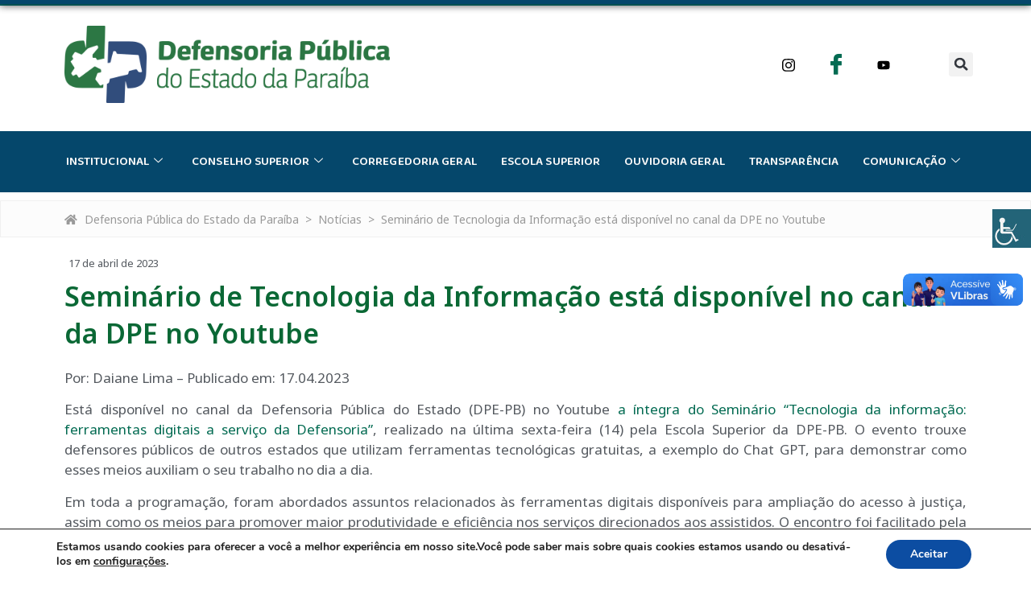

--- FILE ---
content_type: text/html; charset=UTF-8
request_url: https://defensoria.pb.def.br/seminario-de-tecnologia-da-informacao-esta-disponivel-no-canal-da-dpe-no-youtube/
body_size: 32253
content:
<!doctype html>
<html lang="pt-BR">
<head>
	<meta charset="UTF-8">
	<meta name="viewport" content="width=device-width, initial-scale=1">
	<link rel="profile" href="//gmpg.org/xfn/11">
	<title>Seminário de Tecnologia da Informação está disponível no canal da DPE no Youtube &#8211; Defensoria Pública do Estado da Paraíba</title>
<meta name='robots' content='max-image-preview:large' />
	<style>img:is([sizes="auto" i], [sizes^="auto," i]) { contain-intrinsic-size: 3000px 1500px }</style>
	<link rel='dns-prefetch' href='//vlibras.gov.br' />
<link rel='dns-prefetch' href='//www.googletagmanager.com' />
<link rel="alternate" type="application/rss+xml" title="Feed para Defensoria Pública do Estado da Paraíba &raquo;" href="//defensoria.pb.def.br/feed/" />
<link rel="alternate" type="text/calendar" title="Defensoria Pública do Estado da Paraíba &raquo; do iCal Feed" href="//defensoria.pb.def.br/itinerantes/?ical=1" />
<script>
window._wpemojiSettings = {"baseUrl":"https:\/\/s.w.org\/images\/core\/emoji\/16.0.1\/72x72\/","ext":".png","svgUrl":"https:\/\/s.w.org\/images\/core\/emoji\/16.0.1\/svg\/","svgExt":".svg","source":{"concatemoji":"https:\/\/defensoria.pb.def.br\/wp-includes\/js\/wp-emoji-release.min.js?ver=6.8.3"}};
/*! This file is auto-generated */
!function(s,n){var o,i,e;function c(e){try{var t={supportTests:e,timestamp:(new Date).valueOf()};sessionStorage.setItem(o,JSON.stringify(t))}catch(e){}}function p(e,t,n){e.clearRect(0,0,e.canvas.width,e.canvas.height),e.fillText(t,0,0);var t=new Uint32Array(e.getImageData(0,0,e.canvas.width,e.canvas.height).data),a=(e.clearRect(0,0,e.canvas.width,e.canvas.height),e.fillText(n,0,0),new Uint32Array(e.getImageData(0,0,e.canvas.width,e.canvas.height).data));return t.every(function(e,t){return e===a[t]})}function u(e,t){e.clearRect(0,0,e.canvas.width,e.canvas.height),e.fillText(t,0,0);for(var n=e.getImageData(16,16,1,1),a=0;a<n.data.length;a++)if(0!==n.data[a])return!1;return!0}function f(e,t,n,a){switch(t){case"flag":return n(e,"\ud83c\udff3\ufe0f\u200d\u26a7\ufe0f","\ud83c\udff3\ufe0f\u200b\u26a7\ufe0f")?!1:!n(e,"\ud83c\udde8\ud83c\uddf6","\ud83c\udde8\u200b\ud83c\uddf6")&&!n(e,"\ud83c\udff4\udb40\udc67\udb40\udc62\udb40\udc65\udb40\udc6e\udb40\udc67\udb40\udc7f","\ud83c\udff4\u200b\udb40\udc67\u200b\udb40\udc62\u200b\udb40\udc65\u200b\udb40\udc6e\u200b\udb40\udc67\u200b\udb40\udc7f");case"emoji":return!a(e,"\ud83e\udedf")}return!1}function g(e,t,n,a){var r="undefined"!=typeof WorkerGlobalScope&&self instanceof WorkerGlobalScope?new OffscreenCanvas(300,150):s.createElement("canvas"),o=r.getContext("2d",{willReadFrequently:!0}),i=(o.textBaseline="top",o.font="600 32px Arial",{});return e.forEach(function(e){i[e]=t(o,e,n,a)}),i}function t(e){var t=s.createElement("script");t.src=e,t.defer=!0,s.head.appendChild(t)}"undefined"!=typeof Promise&&(o="wpEmojiSettingsSupports",i=["flag","emoji"],n.supports={everything:!0,everythingExceptFlag:!0},e=new Promise(function(e){s.addEventListener("DOMContentLoaded",e,{once:!0})}),new Promise(function(t){var n=function(){try{var e=JSON.parse(sessionStorage.getItem(o));if("object"==typeof e&&"number"==typeof e.timestamp&&(new Date).valueOf()<e.timestamp+604800&&"object"==typeof e.supportTests)return e.supportTests}catch(e){}return null}();if(!n){if("undefined"!=typeof Worker&&"undefined"!=typeof OffscreenCanvas&&"undefined"!=typeof URL&&URL.createObjectURL&&"undefined"!=typeof Blob)try{var e="postMessage("+g.toString()+"("+[JSON.stringify(i),f.toString(),p.toString(),u.toString()].join(",")+"));",a=new Blob([e],{type:"text/javascript"}),r=new Worker(URL.createObjectURL(a),{name:"wpTestEmojiSupports"});return void(r.onmessage=function(e){c(n=e.data),r.terminate(),t(n)})}catch(e){}c(n=g(i,f,p,u))}t(n)}).then(function(e){for(var t in e)n.supports[t]=e[t],n.supports.everything=n.supports.everything&&n.supports[t],"flag"!==t&&(n.supports.everythingExceptFlag=n.supports.everythingExceptFlag&&n.supports[t]);n.supports.everythingExceptFlag=n.supports.everythingExceptFlag&&!n.supports.flag,n.DOMReady=!1,n.readyCallback=function(){n.DOMReady=!0}}).then(function(){return e}).then(function(){var e;n.supports.everything||(n.readyCallback(),(e=n.source||{}).concatemoji?t(e.concatemoji):e.wpemoji&&e.twemoji&&(t(e.twemoji),t(e.wpemoji)))}))}((window,document),window._wpemojiSettings);
</script>
<link rel='stylesheet' id='bdt-uikit-css' href='//defensoria.pb.def.br/wp-content/plugins/bdthemes-element-pack/assets/css/bdt-uikit.css?ver=3.15.1' media='all' />
<link rel='stylesheet' id='ep-helper-css' href='//defensoria.pb.def.br/wp-content/plugins/bdthemes-element-pack/assets/css/ep-helper.css?ver=6.11.0' media='all' />
<link rel='stylesheet' id='dce-dynamic-visibility-style-css' href='//defensoria.pb.def.br/wp-content/plugins/dynamic-visibility-for-elementor/assets/css/dynamic-visibility.css?ver=6.0.1' media='all' />
<style id='wp-emoji-styles-inline-css'>

	img.wp-smiley, img.emoji {
		display: inline !important;
		border: none !important;
		box-shadow: none !important;
		height: 1em !important;
		width: 1em !important;
		margin: 0 0.07em !important;
		vertical-align: -0.1em !important;
		background: none !important;
		padding: 0 !important;
	}
</style>
<link rel='stylesheet' id='wp-block-library-css' href='//defensoria.pb.def.br/wp-includes/css/dist/block-library/style.min.css?ver=6.8.3' media='all' />
<link rel='stylesheet' id='jet-engine-frontend-css' href='//defensoria.pb.def.br/wp-content/plugins/jet-engine/assets/css/frontend.css?ver=3.4.3' media='all' />
<style id='global-styles-inline-css'>
:root{--wp--preset--aspect-ratio--square: 1;--wp--preset--aspect-ratio--4-3: 4/3;--wp--preset--aspect-ratio--3-4: 3/4;--wp--preset--aspect-ratio--3-2: 3/2;--wp--preset--aspect-ratio--2-3: 2/3;--wp--preset--aspect-ratio--16-9: 16/9;--wp--preset--aspect-ratio--9-16: 9/16;--wp--preset--color--black: #000000;--wp--preset--color--cyan-bluish-gray: #abb8c3;--wp--preset--color--white: #ffffff;--wp--preset--color--pale-pink: #f78da7;--wp--preset--color--vivid-red: #cf2e2e;--wp--preset--color--luminous-vivid-orange: #ff6900;--wp--preset--color--luminous-vivid-amber: #fcb900;--wp--preset--color--light-green-cyan: #7bdcb5;--wp--preset--color--vivid-green-cyan: #00d084;--wp--preset--color--pale-cyan-blue: #8ed1fc;--wp--preset--color--vivid-cyan-blue: #0693e3;--wp--preset--color--vivid-purple: #9b51e0;--wp--preset--gradient--vivid-cyan-blue-to-vivid-purple: linear-gradient(135deg,rgba(6,147,227,1) 0%,rgb(155,81,224) 100%);--wp--preset--gradient--light-green-cyan-to-vivid-green-cyan: linear-gradient(135deg,rgb(122,220,180) 0%,rgb(0,208,130) 100%);--wp--preset--gradient--luminous-vivid-amber-to-luminous-vivid-orange: linear-gradient(135deg,rgba(252,185,0,1) 0%,rgba(255,105,0,1) 100%);--wp--preset--gradient--luminous-vivid-orange-to-vivid-red: linear-gradient(135deg,rgba(255,105,0,1) 0%,rgb(207,46,46) 100%);--wp--preset--gradient--very-light-gray-to-cyan-bluish-gray: linear-gradient(135deg,rgb(238,238,238) 0%,rgb(169,184,195) 100%);--wp--preset--gradient--cool-to-warm-spectrum: linear-gradient(135deg,rgb(74,234,220) 0%,rgb(151,120,209) 20%,rgb(207,42,186) 40%,rgb(238,44,130) 60%,rgb(251,105,98) 80%,rgb(254,248,76) 100%);--wp--preset--gradient--blush-light-purple: linear-gradient(135deg,rgb(255,206,236) 0%,rgb(152,150,240) 100%);--wp--preset--gradient--blush-bordeaux: linear-gradient(135deg,rgb(254,205,165) 0%,rgb(254,45,45) 50%,rgb(107,0,62) 100%);--wp--preset--gradient--luminous-dusk: linear-gradient(135deg,rgb(255,203,112) 0%,rgb(199,81,192) 50%,rgb(65,88,208) 100%);--wp--preset--gradient--pale-ocean: linear-gradient(135deg,rgb(255,245,203) 0%,rgb(182,227,212) 50%,rgb(51,167,181) 100%);--wp--preset--gradient--electric-grass: linear-gradient(135deg,rgb(202,248,128) 0%,rgb(113,206,126) 100%);--wp--preset--gradient--midnight: linear-gradient(135deg,rgb(2,3,129) 0%,rgb(40,116,252) 100%);--wp--preset--font-size--small: 13px;--wp--preset--font-size--medium: 20px;--wp--preset--font-size--large: 36px;--wp--preset--font-size--x-large: 42px;--wp--preset--spacing--20: 0.44rem;--wp--preset--spacing--30: 0.67rem;--wp--preset--spacing--40: 1rem;--wp--preset--spacing--50: 1.5rem;--wp--preset--spacing--60: 2.25rem;--wp--preset--spacing--70: 3.38rem;--wp--preset--spacing--80: 5.06rem;--wp--preset--shadow--natural: 6px 6px 9px rgba(0, 0, 0, 0.2);--wp--preset--shadow--deep: 12px 12px 50px rgba(0, 0, 0, 0.4);--wp--preset--shadow--sharp: 6px 6px 0px rgba(0, 0, 0, 0.2);--wp--preset--shadow--outlined: 6px 6px 0px -3px rgba(255, 255, 255, 1), 6px 6px rgba(0, 0, 0, 1);--wp--preset--shadow--crisp: 6px 6px 0px rgba(0, 0, 0, 1);}:root { --wp--style--global--content-size: 800px;--wp--style--global--wide-size: 1200px; }:where(body) { margin: 0; }.wp-site-blocks > .alignleft { float: left; margin-right: 2em; }.wp-site-blocks > .alignright { float: right; margin-left: 2em; }.wp-site-blocks > .aligncenter { justify-content: center; margin-left: auto; margin-right: auto; }:where(.wp-site-blocks) > * { margin-block-start: 24px; margin-block-end: 0; }:where(.wp-site-blocks) > :first-child { margin-block-start: 0; }:where(.wp-site-blocks) > :last-child { margin-block-end: 0; }:root { --wp--style--block-gap: 24px; }:root :where(.is-layout-flow) > :first-child{margin-block-start: 0;}:root :where(.is-layout-flow) > :last-child{margin-block-end: 0;}:root :where(.is-layout-flow) > *{margin-block-start: 24px;margin-block-end: 0;}:root :where(.is-layout-constrained) > :first-child{margin-block-start: 0;}:root :where(.is-layout-constrained) > :last-child{margin-block-end: 0;}:root :where(.is-layout-constrained) > *{margin-block-start: 24px;margin-block-end: 0;}:root :where(.is-layout-flex){gap: 24px;}:root :where(.is-layout-grid){gap: 24px;}.is-layout-flow > .alignleft{float: left;margin-inline-start: 0;margin-inline-end: 2em;}.is-layout-flow > .alignright{float: right;margin-inline-start: 2em;margin-inline-end: 0;}.is-layout-flow > .aligncenter{margin-left: auto !important;margin-right: auto !important;}.is-layout-constrained > .alignleft{float: left;margin-inline-start: 0;margin-inline-end: 2em;}.is-layout-constrained > .alignright{float: right;margin-inline-start: 2em;margin-inline-end: 0;}.is-layout-constrained > .aligncenter{margin-left: auto !important;margin-right: auto !important;}.is-layout-constrained > :where(:not(.alignleft):not(.alignright):not(.alignfull)){max-width: var(--wp--style--global--content-size);margin-left: auto !important;margin-right: auto !important;}.is-layout-constrained > .alignwide{max-width: var(--wp--style--global--wide-size);}body .is-layout-flex{display: flex;}.is-layout-flex{flex-wrap: wrap;align-items: center;}.is-layout-flex > :is(*, div){margin: 0;}body .is-layout-grid{display: grid;}.is-layout-grid > :is(*, div){margin: 0;}body{padding-top: 0px;padding-right: 0px;padding-bottom: 0px;padding-left: 0px;}a:where(:not(.wp-element-button)){text-decoration: underline;}:root :where(.wp-element-button, .wp-block-button__link){background-color: #32373c;border-width: 0;color: #fff;font-family: inherit;font-size: inherit;line-height: inherit;padding: calc(0.667em + 2px) calc(1.333em + 2px);text-decoration: none;}.has-black-color{color: var(--wp--preset--color--black) !important;}.has-cyan-bluish-gray-color{color: var(--wp--preset--color--cyan-bluish-gray) !important;}.has-white-color{color: var(--wp--preset--color--white) !important;}.has-pale-pink-color{color: var(--wp--preset--color--pale-pink) !important;}.has-vivid-red-color{color: var(--wp--preset--color--vivid-red) !important;}.has-luminous-vivid-orange-color{color: var(--wp--preset--color--luminous-vivid-orange) !important;}.has-luminous-vivid-amber-color{color: var(--wp--preset--color--luminous-vivid-amber) !important;}.has-light-green-cyan-color{color: var(--wp--preset--color--light-green-cyan) !important;}.has-vivid-green-cyan-color{color: var(--wp--preset--color--vivid-green-cyan) !important;}.has-pale-cyan-blue-color{color: var(--wp--preset--color--pale-cyan-blue) !important;}.has-vivid-cyan-blue-color{color: var(--wp--preset--color--vivid-cyan-blue) !important;}.has-vivid-purple-color{color: var(--wp--preset--color--vivid-purple) !important;}.has-black-background-color{background-color: var(--wp--preset--color--black) !important;}.has-cyan-bluish-gray-background-color{background-color: var(--wp--preset--color--cyan-bluish-gray) !important;}.has-white-background-color{background-color: var(--wp--preset--color--white) !important;}.has-pale-pink-background-color{background-color: var(--wp--preset--color--pale-pink) !important;}.has-vivid-red-background-color{background-color: var(--wp--preset--color--vivid-red) !important;}.has-luminous-vivid-orange-background-color{background-color: var(--wp--preset--color--luminous-vivid-orange) !important;}.has-luminous-vivid-amber-background-color{background-color: var(--wp--preset--color--luminous-vivid-amber) !important;}.has-light-green-cyan-background-color{background-color: var(--wp--preset--color--light-green-cyan) !important;}.has-vivid-green-cyan-background-color{background-color: var(--wp--preset--color--vivid-green-cyan) !important;}.has-pale-cyan-blue-background-color{background-color: var(--wp--preset--color--pale-cyan-blue) !important;}.has-vivid-cyan-blue-background-color{background-color: var(--wp--preset--color--vivid-cyan-blue) !important;}.has-vivid-purple-background-color{background-color: var(--wp--preset--color--vivid-purple) !important;}.has-black-border-color{border-color: var(--wp--preset--color--black) !important;}.has-cyan-bluish-gray-border-color{border-color: var(--wp--preset--color--cyan-bluish-gray) !important;}.has-white-border-color{border-color: var(--wp--preset--color--white) !important;}.has-pale-pink-border-color{border-color: var(--wp--preset--color--pale-pink) !important;}.has-vivid-red-border-color{border-color: var(--wp--preset--color--vivid-red) !important;}.has-luminous-vivid-orange-border-color{border-color: var(--wp--preset--color--luminous-vivid-orange) !important;}.has-luminous-vivid-amber-border-color{border-color: var(--wp--preset--color--luminous-vivid-amber) !important;}.has-light-green-cyan-border-color{border-color: var(--wp--preset--color--light-green-cyan) !important;}.has-vivid-green-cyan-border-color{border-color: var(--wp--preset--color--vivid-green-cyan) !important;}.has-pale-cyan-blue-border-color{border-color: var(--wp--preset--color--pale-cyan-blue) !important;}.has-vivid-cyan-blue-border-color{border-color: var(--wp--preset--color--vivid-cyan-blue) !important;}.has-vivid-purple-border-color{border-color: var(--wp--preset--color--vivid-purple) !important;}.has-vivid-cyan-blue-to-vivid-purple-gradient-background{background: var(--wp--preset--gradient--vivid-cyan-blue-to-vivid-purple) !important;}.has-light-green-cyan-to-vivid-green-cyan-gradient-background{background: var(--wp--preset--gradient--light-green-cyan-to-vivid-green-cyan) !important;}.has-luminous-vivid-amber-to-luminous-vivid-orange-gradient-background{background: var(--wp--preset--gradient--luminous-vivid-amber-to-luminous-vivid-orange) !important;}.has-luminous-vivid-orange-to-vivid-red-gradient-background{background: var(--wp--preset--gradient--luminous-vivid-orange-to-vivid-red) !important;}.has-very-light-gray-to-cyan-bluish-gray-gradient-background{background: var(--wp--preset--gradient--very-light-gray-to-cyan-bluish-gray) !important;}.has-cool-to-warm-spectrum-gradient-background{background: var(--wp--preset--gradient--cool-to-warm-spectrum) !important;}.has-blush-light-purple-gradient-background{background: var(--wp--preset--gradient--blush-light-purple) !important;}.has-blush-bordeaux-gradient-background{background: var(--wp--preset--gradient--blush-bordeaux) !important;}.has-luminous-dusk-gradient-background{background: var(--wp--preset--gradient--luminous-dusk) !important;}.has-pale-ocean-gradient-background{background: var(--wp--preset--gradient--pale-ocean) !important;}.has-electric-grass-gradient-background{background: var(--wp--preset--gradient--electric-grass) !important;}.has-midnight-gradient-background{background: var(--wp--preset--gradient--midnight) !important;}.has-small-font-size{font-size: var(--wp--preset--font-size--small) !important;}.has-medium-font-size{font-size: var(--wp--preset--font-size--medium) !important;}.has-large-font-size{font-size: var(--wp--preset--font-size--large) !important;}.has-x-large-font-size{font-size: var(--wp--preset--font-size--x-large) !important;}
:root :where(.wp-block-pullquote){font-size: 1.5em;line-height: 1.6;}
</style>
<link rel='stylesheet' id='wpah-front-styles-css' href='//defensoria.pb.def.br/wp-content/plugins/wp-accessibility-helper/assets/css/wp-accessibility-helper.min.css?ver=0.5.9.4' media='all' />
<link rel='stylesheet' id='tribe-events-v2-single-skeleton-css' href='//defensoria.pb.def.br/wp-content/plugins/the-events-calendar/build/css/tribe-events-single-skeleton.css?ver=6.15.12.2' media='all' />
<link rel='stylesheet' id='tribe-events-v2-single-skeleton-full-css' href='//defensoria.pb.def.br/wp-content/plugins/the-events-calendar/build/css/tribe-events-single-full.css?ver=6.15.12.2' media='all' />
<link rel='stylesheet' id='tec-events-elementor-widgets-base-styles-css' href='//defensoria.pb.def.br/wp-content/plugins/the-events-calendar/build/css/integrations/plugins/elementor/widgets/widget-base.css?ver=6.15.12.2' media='all' />
<link rel='stylesheet' id='hello-elementor-css' href='//defensoria.pb.def.br/wp-content/themes/hello-elementor/assets/css/reset.css?ver=3.4.5' media='all' />
<link rel='stylesheet' id='hello-elementor-theme-style-css' href='//defensoria.pb.def.br/wp-content/themes/hello-elementor/assets/css/theme.css?ver=3.4.5' media='all' />
<link rel='stylesheet' id='hello-elementor-header-footer-css' href='//defensoria.pb.def.br/wp-content/themes/hello-elementor/assets/css/header-footer.css?ver=3.4.5' media='all' />
<link rel='stylesheet' id='elementor-frontend-css' href='//defensoria.pb.def.br/wp-content/plugins/elementor/assets/css/frontend.min.css?ver=3.32.5' media='all' />
<link rel='stylesheet' id='elementor-post-7-css' href='//defensoria.pb.def.br/wp-content/uploads/elementor/css/post-7.css?ver=1764005593' media='all' />
<link rel='stylesheet' id='widget-image-css' href='//defensoria.pb.def.br/wp-content/plugins/elementor/assets/css/widget-image.min.css?ver=3.32.5' media='all' />
<link rel='stylesheet' id='widget-search-form-css' href='//defensoria.pb.def.br/wp-content/plugins/elementor-pro/assets/css/widget-search-form.min.css?ver=3.32.3' media='all' />
<link rel='stylesheet' id='ep-search-css' href='//defensoria.pb.def.br/wp-content/plugins/bdthemes-element-pack/assets/css/ep-search.css?ver=6.11.0' media='all' />
<link rel='stylesheet' id='widget-heading-css' href='//defensoria.pb.def.br/wp-content/plugins/elementor/assets/css/widget-heading.min.css?ver=3.32.5' media='all' />
<link rel='stylesheet' id='widget-nav-menu-css' href='//defensoria.pb.def.br/wp-content/plugins/elementor-pro/assets/css/widget-nav-menu.min.css?ver=3.32.3' media='all' />
<link rel='stylesheet' id='ep-breadcrumbs-css' href='//defensoria.pb.def.br/wp-content/plugins/bdthemes-element-pack/assets/css/ep-breadcrumbs.css?ver=6.11.0' media='all' />
<link rel='stylesheet' id='widget-post-info-css' href='//defensoria.pb.def.br/wp-content/plugins/elementor-pro/assets/css/widget-post-info.min.css?ver=3.32.3' media='all' />
<link rel='stylesheet' id='widget-icon-list-css' href='//defensoria.pb.def.br/wp-content/plugins/elementor/assets/css/widget-icon-list.min.css?ver=3.32.5' media='all' />
<link rel='stylesheet' id='widget-divider-css' href='//defensoria.pb.def.br/wp-content/plugins/elementor/assets/css/widget-divider.min.css?ver=3.32.5' media='all' />
<link rel='stylesheet' id='swiper-css' href='//defensoria.pb.def.br/wp-content/plugins/elementor/assets/lib/swiper/v8/css/swiper.min.css?ver=8.4.5' media='all' />
<link rel='stylesheet' id='e-swiper-css' href='//defensoria.pb.def.br/wp-content/plugins/elementor/assets/css/conditionals/e-swiper.min.css?ver=3.32.5' media='all' />
<link rel='stylesheet' id='widget-loop-common-css' href='//defensoria.pb.def.br/wp-content/plugins/elementor-pro/assets/css/widget-loop-common.min.css?ver=3.32.3' media='all' />
<link rel='stylesheet' id='widget-loop-carousel-css' href='//defensoria.pb.def.br/wp-content/plugins/elementor-pro/assets/css/widget-loop-carousel.min.css?ver=3.32.3' media='all' />
<link rel='stylesheet' id='font-awesome-5-all-css' href='//defensoria.pb.def.br/wp-content/plugins/elementor/assets/lib/font-awesome/css/all.min.css?ver=3.32.5' media='all' />
<link rel='stylesheet' id='font-awesome-4-shim-css' href='//defensoria.pb.def.br/wp-content/plugins/elementor/assets/lib/font-awesome/css/v4-shims.min.css?ver=3.32.5' media='all' />
<link rel='stylesheet' id='cotton-css' href='//defensoria.pb.def.br/wp-content/plugins/elementskit/modules/mouse-cursor/assets/css/style.css?ver=3.6.1' media='all' />
<link rel='stylesheet' id='elementor-post-1505-css' href='//defensoria.pb.def.br/wp-content/uploads/elementor/css/post-1505.css?ver=1764005594' media='all' />
<link rel='stylesheet' id='elementor-post-1500-css' href='//defensoria.pb.def.br/wp-content/uploads/elementor/css/post-1500.css?ver=1764005596' media='all' />
<link rel='stylesheet' id='elementor-post-4613-css' href='//defensoria.pb.def.br/wp-content/uploads/elementor/css/post-4613.css?ver=1764005595' media='all' />
<link rel='stylesheet' id='elementskit-parallax-style-css' href='//defensoria.pb.def.br/wp-content/plugins/elementskit/modules/parallax/assets/css/style.css?ver=3.6.1' media='all' />
<link rel='stylesheet' id='ekit-widget-styles-css' href='//defensoria.pb.def.br/wp-content/plugins/elementskit-lite/widgets/init/assets/css/widget-styles.css?ver=3.7.5' media='all' />
<link rel='stylesheet' id='ekit-widget-styles-pro-css' href='//defensoria.pb.def.br/wp-content/plugins/elementskit/widgets/init/assets/css/widget-styles-pro.css?ver=3.6.1' media='all' />
<link rel='stylesheet' id='ekit-responsive-css' href='//defensoria.pb.def.br/wp-content/plugins/elementskit-lite/widgets/init/assets/css/responsive.css?ver=3.7.5' media='all' />
<link rel='stylesheet' id='eael-general-css' href='//defensoria.pb.def.br/wp-content/plugins/essential-addons-for-elementor-lite/assets/front-end/css/view/general.min.css?ver=6.5.1' media='all' />
<link rel='stylesheet' id='moove_gdpr_frontend-css' href='//defensoria.pb.def.br/wp-content/plugins/gdpr-cookie-compliance/dist/styles/gdpr-main.css?ver=5.0.9' media='all' />
<style id='moove_gdpr_frontend-inline-css'>
#moove_gdpr_cookie_modal,#moove_gdpr_cookie_info_bar,.gdpr_cookie_settings_shortcode_content{font-family:&#039;Nunito&#039;,sans-serif}#moove_gdpr_save_popup_settings_button{background-color:#373737;color:#fff}#moove_gdpr_save_popup_settings_button:hover{background-color:#000}#moove_gdpr_cookie_info_bar .moove-gdpr-info-bar-container .moove-gdpr-info-bar-content a.mgbutton,#moove_gdpr_cookie_info_bar .moove-gdpr-info-bar-container .moove-gdpr-info-bar-content button.mgbutton{background-color:#0c4da2}#moove_gdpr_cookie_modal .moove-gdpr-modal-content .moove-gdpr-modal-footer-content .moove-gdpr-button-holder a.mgbutton,#moove_gdpr_cookie_modal .moove-gdpr-modal-content .moove-gdpr-modal-footer-content .moove-gdpr-button-holder button.mgbutton,.gdpr_cookie_settings_shortcode_content .gdpr-shr-button.button-green{background-color:#0c4da2;border-color:#0c4da2}#moove_gdpr_cookie_modal .moove-gdpr-modal-content .moove-gdpr-modal-footer-content .moove-gdpr-button-holder a.mgbutton:hover,#moove_gdpr_cookie_modal .moove-gdpr-modal-content .moove-gdpr-modal-footer-content .moove-gdpr-button-holder button.mgbutton:hover,.gdpr_cookie_settings_shortcode_content .gdpr-shr-button.button-green:hover{background-color:#fff;color:#0c4da2}#moove_gdpr_cookie_modal .moove-gdpr-modal-content .moove-gdpr-modal-close i,#moove_gdpr_cookie_modal .moove-gdpr-modal-content .moove-gdpr-modal-close span.gdpr-icon{background-color:#0c4da2;border:1px solid #0c4da2}#moove_gdpr_cookie_info_bar span.moove-gdpr-infobar-allow-all.focus-g,#moove_gdpr_cookie_info_bar span.moove-gdpr-infobar-allow-all:focus,#moove_gdpr_cookie_info_bar button.moove-gdpr-infobar-allow-all.focus-g,#moove_gdpr_cookie_info_bar button.moove-gdpr-infobar-allow-all:focus,#moove_gdpr_cookie_info_bar span.moove-gdpr-infobar-reject-btn.focus-g,#moove_gdpr_cookie_info_bar span.moove-gdpr-infobar-reject-btn:focus,#moove_gdpr_cookie_info_bar button.moove-gdpr-infobar-reject-btn.focus-g,#moove_gdpr_cookie_info_bar button.moove-gdpr-infobar-reject-btn:focus,#moove_gdpr_cookie_info_bar span.change-settings-button.focus-g,#moove_gdpr_cookie_info_bar span.change-settings-button:focus,#moove_gdpr_cookie_info_bar button.change-settings-button.focus-g,#moove_gdpr_cookie_info_bar button.change-settings-button:focus{-webkit-box-shadow:0 0 1px 3px #0c4da2;-moz-box-shadow:0 0 1px 3px #0c4da2;box-shadow:0 0 1px 3px #0c4da2}#moove_gdpr_cookie_modal .moove-gdpr-modal-content .moove-gdpr-modal-close i:hover,#moove_gdpr_cookie_modal .moove-gdpr-modal-content .moove-gdpr-modal-close span.gdpr-icon:hover,#moove_gdpr_cookie_info_bar span[data-href]>u.change-settings-button{color:#0c4da2}#moove_gdpr_cookie_modal .moove-gdpr-modal-content .moove-gdpr-modal-left-content #moove-gdpr-menu li.menu-item-selected a span.gdpr-icon,#moove_gdpr_cookie_modal .moove-gdpr-modal-content .moove-gdpr-modal-left-content #moove-gdpr-menu li.menu-item-selected button span.gdpr-icon{color:inherit}#moove_gdpr_cookie_modal .moove-gdpr-modal-content .moove-gdpr-modal-left-content #moove-gdpr-menu li a span.gdpr-icon,#moove_gdpr_cookie_modal .moove-gdpr-modal-content .moove-gdpr-modal-left-content #moove-gdpr-menu li button span.gdpr-icon{color:inherit}#moove_gdpr_cookie_modal .gdpr-acc-link{line-height:0;font-size:0;color:transparent;position:absolute}#moove_gdpr_cookie_modal .moove-gdpr-modal-content .moove-gdpr-modal-close:hover i,#moove_gdpr_cookie_modal .moove-gdpr-modal-content .moove-gdpr-modal-left-content #moove-gdpr-menu li a,#moove_gdpr_cookie_modal .moove-gdpr-modal-content .moove-gdpr-modal-left-content #moove-gdpr-menu li button,#moove_gdpr_cookie_modal .moove-gdpr-modal-content .moove-gdpr-modal-left-content #moove-gdpr-menu li button i,#moove_gdpr_cookie_modal .moove-gdpr-modal-content .moove-gdpr-modal-left-content #moove-gdpr-menu li a i,#moove_gdpr_cookie_modal .moove-gdpr-modal-content .moove-gdpr-tab-main .moove-gdpr-tab-main-content a:hover,#moove_gdpr_cookie_info_bar.moove-gdpr-dark-scheme .moove-gdpr-info-bar-container .moove-gdpr-info-bar-content a.mgbutton:hover,#moove_gdpr_cookie_info_bar.moove-gdpr-dark-scheme .moove-gdpr-info-bar-container .moove-gdpr-info-bar-content button.mgbutton:hover,#moove_gdpr_cookie_info_bar.moove-gdpr-dark-scheme .moove-gdpr-info-bar-container .moove-gdpr-info-bar-content a:hover,#moove_gdpr_cookie_info_bar.moove-gdpr-dark-scheme .moove-gdpr-info-bar-container .moove-gdpr-info-bar-content button:hover,#moove_gdpr_cookie_info_bar.moove-gdpr-dark-scheme .moove-gdpr-info-bar-container .moove-gdpr-info-bar-content span.change-settings-button:hover,#moove_gdpr_cookie_info_bar.moove-gdpr-dark-scheme .moove-gdpr-info-bar-container .moove-gdpr-info-bar-content button.change-settings-button:hover,#moove_gdpr_cookie_info_bar.moove-gdpr-dark-scheme .moove-gdpr-info-bar-container .moove-gdpr-info-bar-content u.change-settings-button:hover,#moove_gdpr_cookie_info_bar span[data-href]>u.change-settings-button,#moove_gdpr_cookie_info_bar.moove-gdpr-dark-scheme .moove-gdpr-info-bar-container .moove-gdpr-info-bar-content a.mgbutton.focus-g,#moove_gdpr_cookie_info_bar.moove-gdpr-dark-scheme .moove-gdpr-info-bar-container .moove-gdpr-info-bar-content button.mgbutton.focus-g,#moove_gdpr_cookie_info_bar.moove-gdpr-dark-scheme .moove-gdpr-info-bar-container .moove-gdpr-info-bar-content a.focus-g,#moove_gdpr_cookie_info_bar.moove-gdpr-dark-scheme .moove-gdpr-info-bar-container .moove-gdpr-info-bar-content button.focus-g,#moove_gdpr_cookie_info_bar.moove-gdpr-dark-scheme .moove-gdpr-info-bar-container .moove-gdpr-info-bar-content a.mgbutton:focus,#moove_gdpr_cookie_info_bar.moove-gdpr-dark-scheme .moove-gdpr-info-bar-container .moove-gdpr-info-bar-content button.mgbutton:focus,#moove_gdpr_cookie_info_bar.moove-gdpr-dark-scheme .moove-gdpr-info-bar-container .moove-gdpr-info-bar-content a:focus,#moove_gdpr_cookie_info_bar.moove-gdpr-dark-scheme .moove-gdpr-info-bar-container .moove-gdpr-info-bar-content button:focus,#moove_gdpr_cookie_info_bar.moove-gdpr-dark-scheme .moove-gdpr-info-bar-container .moove-gdpr-info-bar-content span.change-settings-button.focus-g,span.change-settings-button:focus,button.change-settings-button.focus-g,button.change-settings-button:focus,#moove_gdpr_cookie_info_bar.moove-gdpr-dark-scheme .moove-gdpr-info-bar-container .moove-gdpr-info-bar-content u.change-settings-button.focus-g,#moove_gdpr_cookie_info_bar.moove-gdpr-dark-scheme .moove-gdpr-info-bar-container .moove-gdpr-info-bar-content u.change-settings-button:focus{color:#0c4da2}#moove_gdpr_cookie_modal .moove-gdpr-branding.focus-g span,#moove_gdpr_cookie_modal .moove-gdpr-modal-content .moove-gdpr-tab-main a.focus-g,#moove_gdpr_cookie_modal .moove-gdpr-modal-content .moove-gdpr-tab-main .gdpr-cd-details-toggle.focus-g{color:#0c4da2}#moove_gdpr_cookie_modal.gdpr_lightbox-hide{display:none}
</style>
<link rel='stylesheet' id='ecs-styles-css' href='//defensoria.pb.def.br/wp-content/plugins/ele-custom-skin/assets/css/ecs-style.css?ver=3.1.9' media='all' />
<link rel='stylesheet' id='elementor-gf-notosans-css' href='//fonts.googleapis.com/css?family=Noto+Sans:100,100italic,200,200italic,300,300italic,400,400italic,500,500italic,600,600italic,700,700italic,800,800italic,900,900italic&#038;display=swap' media='all' />
<link rel='stylesheet' id='elementor-gf-baloo2-css' href='//fonts.googleapis.com/css?family=Baloo+2:100,100italic,200,200italic,300,300italic,400,400italic,500,500italic,600,600italic,700,700italic,800,800italic,900,900italic&#038;display=swap' media='all' />
<link rel='stylesheet' id='elementor-gf-encodesans-css' href='//fonts.googleapis.com/css?family=Encode+Sans:100,100italic,200,200italic,300,300italic,400,400italic,500,500italic,600,600italic,700,700italic,800,800italic,900,900italic&#038;display=swap' media='all' />
<link rel='stylesheet' id='elementor-gf-encodesanssemiexpanded-css' href='//fonts.googleapis.com/css?family=Encode+Sans+Semi+Expanded:100,100italic,200,200italic,300,300italic,400,400italic,500,500italic,600,600italic,700,700italic,800,800italic,900,900italic&#038;display=swap' media='all' />
<link rel='stylesheet' id='elementor-icons-ekiticons-css' href='//defensoria.pb.def.br/wp-content/plugins/elementskit-lite/modules/elementskit-icon-pack/assets/css/ekiticons.css?ver=3.7.5' media='all' />
<script src="//vlibras.gov.br/app/vlibras-plugin.js?ver=1.0" id="vlibrasjs-js"></script>
<script id="vlibrasjs-js-after">
try{vlibrasjs.load({ async: true });}catch(e){}
</script>
<script src="//defensoria.pb.def.br/wp-includes/js/jquery/jquery.min.js?ver=3.7.1" id="jquery-core-js"></script>
<script src="//defensoria.pb.def.br/wp-includes/js/jquery/jquery-migrate.min.js?ver=3.4.1" id="jquery-migrate-js"></script>
<script src="//defensoria.pb.def.br/wp-content/plugins/elementor/assets/lib/font-awesome/js/v4-shims.min.js?ver=3.32.5" id="font-awesome-4-shim-js"></script>
<script src="//defensoria.pb.def.br/wp-content/plugins/elementskit/modules/parallax/assets/js/jarallax.js?ver=3.6.1" id="jarallax-js"></script>

<!-- Snippet da etiqueta do Google (gtag.js) adicionado pelo Site Kit -->
<!-- Snippet do Google Análises adicionado pelo Site Kit -->
<script src="//www.googletagmanager.com/gtag/js?id=GT-57VXSLR" id="google_gtagjs-js" async></script>
<script id="google_gtagjs-js-after">
window.dataLayer = window.dataLayer || [];function gtag(){dataLayer.push(arguments);}
gtag("set","linker",{"domains":["defensoria.pb.def.br"]});
gtag("js", new Date());
gtag("set", "developer_id.dZTNiMT", true);
gtag("config", "GT-57VXSLR");
</script>
<script id="ecs_ajax_load-js-extra">
var ecs_ajax_params = {"ajaxurl":"https:\/\/defensoria.pb.def.br\/wp-admin\/admin-ajax.php","posts":"{\"page\":0,\"name\":\"seminario-de-tecnologia-da-informacao-esta-disponivel-no-canal-da-dpe-no-youtube\",\"error\":\"\",\"m\":\"\",\"p\":0,\"post_parent\":\"\",\"subpost\":\"\",\"subpost_id\":\"\",\"attachment\":\"\",\"attachment_id\":0,\"pagename\":\"\",\"page_id\":0,\"second\":\"\",\"minute\":\"\",\"hour\":\"\",\"day\":0,\"monthnum\":0,\"year\":0,\"w\":0,\"category_name\":\"\",\"tag\":\"\",\"cat\":\"\",\"tag_id\":\"\",\"author\":\"\",\"author_name\":\"\",\"feed\":\"\",\"tb\":\"\",\"paged\":0,\"meta_key\":\"\",\"meta_value\":\"\",\"preview\":\"\",\"s\":\"\",\"sentence\":\"\",\"title\":\"\",\"fields\":\"all\",\"menu_order\":\"\",\"embed\":\"\",\"category__in\":[],\"category__not_in\":[],\"category__and\":[],\"post__in\":[],\"post__not_in\":[],\"post_name__in\":[],\"tag__in\":[],\"tag__not_in\":[],\"tag__and\":[],\"tag_slug__in\":[],\"tag_slug__and\":[],\"post_parent__in\":[],\"post_parent__not_in\":[],\"author__in\":[],\"author__not_in\":[],\"search_columns\":[],\"ignore_sticky_posts\":false,\"suppress_filters\":false,\"cache_results\":true,\"update_post_term_cache\":true,\"update_menu_item_cache\":false,\"lazy_load_term_meta\":true,\"update_post_meta_cache\":true,\"post_type\":\"\",\"posts_per_page\":10,\"nopaging\":false,\"comments_per_page\":\"50\",\"no_found_rows\":false,\"order\":\"DESC\"}"};
</script>
<script src="//defensoria.pb.def.br/wp-content/plugins/ele-custom-skin/assets/js/ecs_ajax_pagination.js?ver=3.1.9" id="ecs_ajax_load-js"></script>
<script src="//defensoria.pb.def.br/wp-content/plugins/ele-custom-skin/assets/js/ecs.js?ver=3.1.9" id="ecs-script-js"></script>
<link rel="https://api.w.org/" href="//defensoria.pb.def.br/wp-json/" /><link rel="alternate" title="JSON" type="application/json" href="//defensoria.pb.def.br/wp-json/wp/v2/posts/14478" /><link rel="EditURI" type="application/rsd+xml" title="RSD" href="//defensoria.pb.def.br/xmlrpc.php?rsd" />
<meta name="generator" content="WordPress 6.8.3" />
<link rel="canonical" href="//defensoria.pb.def.br/seminario-de-tecnologia-da-informacao-esta-disponivel-no-canal-da-dpe-no-youtube/" />
<link rel='shortlink' href='//defensoria.pb.def.br/?p=14478' />
<link rel="alternate" title="oEmbed (JSON)" type="application/json+oembed" href="//defensoria.pb.def.br/wp-json/oembed/1.0/embed?url=https%3A%2F%2Fdefensoria.pb.def.br%2Fseminario-de-tecnologia-da-informacao-esta-disponivel-no-canal-da-dpe-no-youtube%2F" />
<link rel="alternate" title="oEmbed (XML)" type="text/xml+oembed" href="//defensoria.pb.def.br/wp-json/oembed/1.0/embed?url=https%3A%2F%2Fdefensoria.pb.def.br%2Fseminario-de-tecnologia-da-informacao-esta-disponivel-no-canal-da-dpe-no-youtube%2F&#038;format=xml" />
<meta name="generator" content="Site Kit by Google 1.166.0" /><meta name="tec-api-version" content="v1"><meta name="tec-api-origin" content="https://defensoria.pb.def.br"><link rel="alternate" href="//defensoria.pb.def.br/wp-json/tribe/events/v1/" /><meta name="generator" content="Elementor 3.32.5; features: e_font_icon_svg, additional_custom_breakpoints; settings: css_print_method-external, google_font-enabled, font_display-swap">

			<script type="text/javascript">
				var elementskit_module_parallax_url = "https://defensoria.pb.def.br/wp-content/plugins/elementskit/modules/parallax/"
			</script>
					<style>
				.e-con.e-parent:nth-of-type(n+4):not(.e-lazyloaded):not(.e-no-lazyload),
				.e-con.e-parent:nth-of-type(n+4):not(.e-lazyloaded):not(.e-no-lazyload) * {
					background-image: none !important;
				}
				@media screen and (max-height: 1024px) {
					.e-con.e-parent:nth-of-type(n+3):not(.e-lazyloaded):not(.e-no-lazyload),
					.e-con.e-parent:nth-of-type(n+3):not(.e-lazyloaded):not(.e-no-lazyload) * {
						background-image: none !important;
					}
				}
				@media screen and (max-height: 640px) {
					.e-con.e-parent:nth-of-type(n+2):not(.e-lazyloaded):not(.e-no-lazyload),
					.e-con.e-parent:nth-of-type(n+2):not(.e-lazyloaded):not(.e-no-lazyload) * {
						background-image: none !important;
					}
				}
			</style>
			<link rel="icon" href="//defensoria.pb.def.br/wp-content/uploads/2022/11/favicon.png" sizes="32x32" />
<link rel="icon" href="//defensoria.pb.def.br/wp-content/uploads/2022/11/favicon.png" sizes="192x192" />
<link rel="apple-touch-icon" href="//defensoria.pb.def.br/wp-content/uploads/2022/11/favicon.png" />
<meta name="msapplication-TileImage" content="https://defensoria.pb.def.br/wp-content/uploads/2022/11/favicon.png" />
		<style id="wp-custom-css">
			h1,h2,h3,h4,h5{
	color: #0a6835;
}


a {
    color: #036b52;
}
a:hover {
    color: #036b52;
	text-decoration:none;
}		</style>
		<noscript><style id="rocket-lazyload-nojs-css">.rll-youtube-player, [data-lazy-src]{display:none !important;}</style></noscript></head>
<body class="wp-singular post-template-default single single-post postid-14478 single-format-standard wp-custom-logo wp-embed-responsive wp-theme-hello-elementor chrome osx wp-accessibility-helper accessibility-contrast_mode_on wah_fstype_rem accessibility-remove-styles-setup accessibility-underline-setup accessibility-location-right tribe-no-js hello-elementor-default elementor-default elementor-kit-7 elementor-page-4613">


<a class="skip-link screen-reader-text" href="#content">Ir para o conteúdo</a>

		<header data-elementor-type="header" data-elementor-id="1505" class="elementor elementor-1505 elementor-location-header" data-elementor-post-type="elementor_library">
					<section data-particle_enable="false" data-particle-mobile-disabled="false" class="elementor-section elementor-top-section elementor-element elementor-element-245a5e09 elementor-section-full_width elementor-section-height-default elementor-section-height-default" data-id="245a5e09" data-element_type="section" data-settings="{&quot;background_background&quot;:&quot;classic&quot;,&quot;ekit_has_onepagescroll_dot&quot;:&quot;yes&quot;}">
						<div class="elementor-container elementor-column-gap-no">
					<div class="elementor-column elementor-col-100 elementor-top-column elementor-element elementor-element-79637835" data-id="79637835" data-element_type="column" data-settings="{&quot;background_background&quot;:&quot;classic&quot;}">
			<div class="elementor-widget-wrap elementor-element-populated">
						<section data-particle_enable="false" data-particle-mobile-disabled="false" class="elementor-section elementor-inner-section elementor-element elementor-element-479f46bc elementor-section-boxed elementor-section-height-default elementor-section-height-default" data-id="479f46bc" data-element_type="section" data-settings="{&quot;ekit_has_onepagescroll_dot&quot;:&quot;yes&quot;}">
						<div class="elementor-container elementor-column-gap-default">
					<div class="elementor-column elementor-col-100 elementor-inner-column elementor-element elementor-element-ae0b340" data-id="ae0b340" data-element_type="column">
			<div class="elementor-widget-wrap">
							</div>
		</div>
					</div>
		</section>
					</div>
		</div>
					</div>
		</section>
				<section data-particle_enable="false" data-particle-mobile-disabled="false" class="elementor-section elementor-top-section elementor-element elementor-element-46800c2 elementor-section-content-middle elementor-section-boxed elementor-section-height-default elementor-section-height-default" data-id="46800c2" data-element_type="section" data-settings="{&quot;ekit_has_onepagescroll_dot&quot;:&quot;yes&quot;}">
						<div class="elementor-container elementor-column-gap-default">
					<div class="elementor-column elementor-col-50 elementor-top-column elementor-element elementor-element-068e9d0" data-id="068e9d0" data-element_type="column">
			<div class="elementor-widget-wrap elementor-element-populated">
						<div class="elementor-element elementor-element-2cee904 elementor-widget__width-initial elementor-widget-mobile__width-initial elementor-hidden-mobile elementor-hidden-tablet elementor-widget elementor-widget-theme-site-logo elementor-widget-image" data-id="2cee904" data-element_type="widget" data-settings="{&quot;ekit_we_effect_on&quot;:&quot;none&quot;}" data-widget_type="theme-site-logo.default">
				<div class="elementor-widget-container">
											<a href="https://defensoria.pb.def.br">
			<img width="506" height="120" src="data:image/svg+xml,%3Csvg%20xmlns='http://www.w3.org/2000/svg'%20viewBox='0%200%20506%20120'%3E%3C/svg%3E" class="attachment-full size-full wp-image-51713" alt="" data-lazy-srcset="//defensoria.pb.def.br/wp-content/uploads/2022/11/g42.png 506w, //defensoria.pb.def.br/wp-content/uploads/2022/11/g42-300x71.png 300w" data-lazy-sizes="(max-width: 506px) 100vw, 506px" data-lazy-src="//defensoria.pb.def.br/wp-content/uploads/2022/11/g42.png" /><noscript><img width="506" height="120" src="//defensoria.pb.def.br/wp-content/uploads/2022/11/g42.png" class="attachment-full size-full wp-image-51713" alt="" srcset="//defensoria.pb.def.br/wp-content/uploads/2022/11/g42.png 506w, //defensoria.pb.def.br/wp-content/uploads/2022/11/g42-300x71.png 300w" sizes="(max-width: 506px) 100vw, 506px" /></noscript>				</a>
											</div>
				</div>
				<div class="elementor-element elementor-element-bcba058 elementor-widget__width-initial elementor-widget-mobile__width-initial elementor-hidden-mobile elementor-hidden-desktop elementor-widget elementor-widget-theme-site-logo elementor-widget-image" data-id="bcba058" data-element_type="widget" data-settings="{&quot;ekit_we_effect_on&quot;:&quot;none&quot;}" data-widget_type="theme-site-logo.default">
				<div class="elementor-widget-container">
											<a href="https://defensoria.pb.def.br">
			<img width="506" height="120" src="data:image/svg+xml,%3Csvg%20xmlns='http://www.w3.org/2000/svg'%20viewBox='0%200%20506%20120'%3E%3C/svg%3E" class="attachment-full size-full wp-image-51713" alt="" data-lazy-srcset="//defensoria.pb.def.br/wp-content/uploads/2022/11/g42.png 506w, //defensoria.pb.def.br/wp-content/uploads/2022/11/g42-300x71.png 300w" data-lazy-sizes="(max-width: 506px) 100vw, 506px" data-lazy-src="//defensoria.pb.def.br/wp-content/uploads/2022/11/g42.png" /><noscript><img width="506" height="120" src="//defensoria.pb.def.br/wp-content/uploads/2022/11/g42.png" class="attachment-full size-full wp-image-51713" alt="" srcset="//defensoria.pb.def.br/wp-content/uploads/2022/11/g42.png 506w, //defensoria.pb.def.br/wp-content/uploads/2022/11/g42-300x71.png 300w" sizes="(max-width: 506px) 100vw, 506px" /></noscript>				</a>
											</div>
				</div>
				<div class="elementor-element elementor-element-123bb15 elementor-widget__width-initial elementor-widget-mobile__width-initial elementor-hidden-desktop elementor-hidden-tablet elementor-widget elementor-widget-theme-site-logo elementor-widget-image" data-id="123bb15" data-element_type="widget" data-settings="{&quot;ekit_we_effect_on&quot;:&quot;none&quot;}" data-widget_type="theme-site-logo.default">
				<div class="elementor-widget-container">
											<a href="https://defensoria.pb.def.br">
			<img width="506" height="120" src="data:image/svg+xml,%3Csvg%20xmlns='http://www.w3.org/2000/svg'%20viewBox='0%200%20506%20120'%3E%3C/svg%3E" class="attachment-full size-full wp-image-51713" alt="" data-lazy-srcset="//defensoria.pb.def.br/wp-content/uploads/2022/11/g42.png 506w, //defensoria.pb.def.br/wp-content/uploads/2022/11/g42-300x71.png 300w" data-lazy-sizes="(max-width: 506px) 100vw, 506px" data-lazy-src="//defensoria.pb.def.br/wp-content/uploads/2022/11/g42.png" /><noscript><img width="506" height="120" src="//defensoria.pb.def.br/wp-content/uploads/2022/11/g42.png" class="attachment-full size-full wp-image-51713" alt="" srcset="//defensoria.pb.def.br/wp-content/uploads/2022/11/g42.png 506w, //defensoria.pb.def.br/wp-content/uploads/2022/11/g42-300x71.png 300w" sizes="(max-width: 506px) 100vw, 506px" /></noscript>				</a>
											</div>
				</div>
					</div>
		</div>
				<div class="elementor-column elementor-col-50 elementor-top-column elementor-element elementor-element-714397f" data-id="714397f" data-element_type="column">
			<div class="elementor-widget-wrap elementor-element-populated">
						<div class="elementor-element elementor-element-6922d94 elementor-widget__width-initial elementor-hidden-desktop elementor-hidden-mobile elementor-widget elementor-widget-elementskit-social-media" data-id="6922d94" data-element_type="widget" data-settings="{&quot;_animation&quot;:&quot;none&quot;,&quot;ekit_we_effect_on&quot;:&quot;none&quot;}" data-widget_type="elementskit-social-media.default">
				<div class="elementor-widget-container">
					<div class="ekit-wid-con" >			 <ul class="ekit_social_media">
														<li class="elementor-repeater-item-f8fa3e6">
					    <a
						href="https://www.instagram.com/defparaiba/" aria-label="Instagram" class="instagram" >
							
							<svg aria-hidden="true" class="e-font-icon-svg e-fab-instagram" viewBox="0 0 448 512" xmlns="http://www.w3.org/2000/svg"><path d="M224.1 141c-63.6 0-114.9 51.3-114.9 114.9s51.3 114.9 114.9 114.9S339 319.5 339 255.9 287.7 141 224.1 141zm0 189.6c-41.1 0-74.7-33.5-74.7-74.7s33.5-74.7 74.7-74.7 74.7 33.5 74.7 74.7-33.6 74.7-74.7 74.7zm146.4-194.3c0 14.9-12 26.8-26.8 26.8-14.9 0-26.8-12-26.8-26.8s12-26.8 26.8-26.8 26.8 12 26.8 26.8zm76.1 27.2c-1.7-35.9-9.9-67.7-36.2-93.9-26.2-26.2-58-34.4-93.9-36.2-37-2.1-147.9-2.1-184.9 0-35.8 1.7-67.6 9.9-93.9 36.1s-34.4 58-36.2 93.9c-2.1 37-2.1 147.9 0 184.9 1.7 35.9 9.9 67.7 36.2 93.9s58 34.4 93.9 36.2c37 2.1 147.9 2.1 184.9 0 35.9-1.7 67.7-9.9 93.9-36.2 26.2-26.2 34.4-58 36.2-93.9 2.1-37 2.1-147.8 0-184.8zM398.8 388c-7.8 19.6-22.9 34.7-42.6 42.6-29.5 11.7-99.5 9-132.1 9s-102.7 2.6-132.1-9c-19.6-7.8-34.7-22.9-42.6-42.6-11.7-29.5-9-99.5-9-132.1s-2.6-102.7 9-132.1c7.8-19.6 22.9-34.7 42.6-42.6 29.5-11.7 99.5-9 132.1-9s102.7-2.6 132.1 9c19.6 7.8 34.7 22.9 42.6 42.6 11.7 29.5 9 99.5 9 132.1s2.7 102.7-9 132.1z"></path></svg>
                                                                                                            </a>
                    </li>
                    														<li class="elementor-repeater-item-f3b23f4">
					    <a
						href="https://www.facebook.com/defparaiba/" aria-label="Facebook" class="facebook" >
							
							<i aria-hidden="true" class="icon icon-facebook"></i>
                                                                                                            </a>
                    </li>
                    														<li class="elementor-repeater-item-0858288">
					    <a
						href="https://www.youtube.com/@DefParaiba" aria-label="Youtube" class="youtube" >
							
							<svg aria-hidden="true" class="e-font-icon-svg e-fab-youtube" viewBox="0 0 576 512" xmlns="http://www.w3.org/2000/svg"><path d="M549.655 124.083c-6.281-23.65-24.787-42.276-48.284-48.597C458.781 64 288 64 288 64S117.22 64 74.629 75.486c-23.497 6.322-42.003 24.947-48.284 48.597-11.412 42.867-11.412 132.305-11.412 132.305s0 89.438 11.412 132.305c6.281 23.65 24.787 41.5 48.284 47.821C117.22 448 288 448 288 448s170.78 0 213.371-11.486c23.497-6.321 42.003-24.171 48.284-47.821 11.412-42.867 11.412-132.305 11.412-132.305s0-89.438-11.412-132.305zm-317.51 213.508V175.185l142.739 81.205-142.739 81.201z"></path></svg>
                                                                                                            </a>
                    </li>
                    							</ul>
		</div>				</div>
				</div>
				<div class="elementor-element elementor-element-c68cf21 elementor-search-form--skin-full_screen elementor-hidden-mobile elementor-widget-tablet__width-initial elementor-widget__width-initial elementor-hidden-desktop elementor-widget elementor-widget-search-form" data-id="c68cf21" data-element_type="widget" data-settings="{&quot;skin&quot;:&quot;full_screen&quot;,&quot;ekit_we_effect_on&quot;:&quot;none&quot;}" data-widget_type="search-form.default">
				<div class="elementor-widget-container">
							<search role="search">
			<form class="elementor-search-form" action="//defensoria.pb.def.br" method="get">
												<div class="elementor-search-form__toggle" role="button" tabindex="0" aria-label="Search">
					<div class="e-font-icon-svg-container"><svg aria-hidden="true" class="e-font-icon-svg e-fas-search" viewBox="0 0 512 512" xmlns="http://www.w3.org/2000/svg"><path d="M505 442.7L405.3 343c-4.5-4.5-10.6-7-17-7H372c27.6-35.3 44-79.7 44-128C416 93.1 322.9 0 208 0S0 93.1 0 208s93.1 208 208 208c48.3 0 92.7-16.4 128-44v16.3c0 6.4 2.5 12.5 7 17l99.7 99.7c9.4 9.4 24.6 9.4 33.9 0l28.3-28.3c9.4-9.4 9.4-24.6.1-34zM208 336c-70.7 0-128-57.2-128-128 0-70.7 57.2-128 128-128 70.7 0 128 57.2 128 128 0 70.7-57.2 128-128 128z"></path></svg></div>				</div>
								<div class="elementor-search-form__container">
					<label class="elementor-screen-only" for="elementor-search-form-c68cf21">Search</label>

					
					<input id="elementor-search-form-c68cf21" placeholder="Buscar..." class="elementor-search-form__input" type="search" name="s" value="">
					
					
										<div class="dialog-lightbox-close-button dialog-close-button" role="button" tabindex="0" aria-label="Close this search box.">
						<svg aria-hidden="true" class="e-font-icon-svg e-eicon-close" viewBox="0 0 1000 1000" xmlns="http://www.w3.org/2000/svg"><path d="M742 167L500 408 258 167C246 154 233 150 217 150 196 150 179 158 167 167 154 179 150 196 150 212 150 229 154 242 171 254L408 500 167 742C138 771 138 800 167 829 196 858 225 858 254 829L496 587 738 829C750 842 767 846 783 846 800 846 817 842 829 829 842 817 846 804 846 783 846 767 842 750 829 737L588 500 833 258C863 229 863 200 833 171 804 137 775 137 742 167Z"></path></svg>					</div>
									</div>
			</form>
		</search>
						</div>
				</div>
				<div class="elementor-element elementor-element-f85f5df elementor-widget__width-initial elementor-widget-mobile__width-inherit elementor-hidden-tablet elementor-hidden-mobile elementor-widget elementor-widget-elementskit-social-media" data-id="f85f5df" data-element_type="widget" data-settings="{&quot;_animation&quot;:&quot;none&quot;,&quot;ekit_we_effect_on&quot;:&quot;none&quot;}" data-widget_type="elementskit-social-media.default">
				<div class="elementor-widget-container">
					<div class="ekit-wid-con" >			 <ul class="ekit_social_media">
														<li class="elementor-repeater-item-f8fa3e6">
					    <a
						href="https://www.instagram.com/defparaiba/" aria-label="Instagram" class="instagram" >
							
							<svg aria-hidden="true" class="e-font-icon-svg e-fab-instagram" viewBox="0 0 448 512" xmlns="http://www.w3.org/2000/svg"><path d="M224.1 141c-63.6 0-114.9 51.3-114.9 114.9s51.3 114.9 114.9 114.9S339 319.5 339 255.9 287.7 141 224.1 141zm0 189.6c-41.1 0-74.7-33.5-74.7-74.7s33.5-74.7 74.7-74.7 74.7 33.5 74.7 74.7-33.6 74.7-74.7 74.7zm146.4-194.3c0 14.9-12 26.8-26.8 26.8-14.9 0-26.8-12-26.8-26.8s12-26.8 26.8-26.8 26.8 12 26.8 26.8zm76.1 27.2c-1.7-35.9-9.9-67.7-36.2-93.9-26.2-26.2-58-34.4-93.9-36.2-37-2.1-147.9-2.1-184.9 0-35.8 1.7-67.6 9.9-93.9 36.1s-34.4 58-36.2 93.9c-2.1 37-2.1 147.9 0 184.9 1.7 35.9 9.9 67.7 36.2 93.9s58 34.4 93.9 36.2c37 2.1 147.9 2.1 184.9 0 35.9-1.7 67.7-9.9 93.9-36.2 26.2-26.2 34.4-58 36.2-93.9 2.1-37 2.1-147.8 0-184.8zM398.8 388c-7.8 19.6-22.9 34.7-42.6 42.6-29.5 11.7-99.5 9-132.1 9s-102.7 2.6-132.1-9c-19.6-7.8-34.7-22.9-42.6-42.6-11.7-29.5-9-99.5-9-132.1s-2.6-102.7 9-132.1c7.8-19.6 22.9-34.7 42.6-42.6 29.5-11.7 99.5-9 132.1-9s102.7-2.6 132.1 9c19.6 7.8 34.7 22.9 42.6 42.6 11.7 29.5 9 99.5 9 132.1s2.7 102.7-9 132.1z"></path></svg>
                                                                                                            </a>
                    </li>
                    														<li class="elementor-repeater-item-f3b23f4">
					    <a
						href="https://www.facebook.com/defparaiba/" aria-label="Facebook" class="facebook" >
							
							<i aria-hidden="true" class="icon icon-facebook"></i>
                                                                                                            </a>
                    </li>
                    														<li class="elementor-repeater-item-0858288">
					    <a
						href="https://www.youtube.com/@DefParaiba" aria-label="Youtube" class="youtube" >
							
							<svg aria-hidden="true" class="e-font-icon-svg e-fab-youtube" viewBox="0 0 576 512" xmlns="http://www.w3.org/2000/svg"><path d="M549.655 124.083c-6.281-23.65-24.787-42.276-48.284-48.597C458.781 64 288 64 288 64S117.22 64 74.629 75.486c-23.497 6.322-42.003 24.947-48.284 48.597-11.412 42.867-11.412 132.305-11.412 132.305s0 89.438 11.412 132.305c6.281 23.65 24.787 41.5 48.284 47.821C117.22 448 288 448 288 448s170.78 0 213.371-11.486c23.497-6.321 42.003-24.171 48.284-47.821 11.412-42.867 11.412-132.305 11.412-132.305s0-89.438-11.412-132.305zm-317.51 213.508V175.185l142.739 81.205-142.739 81.201z"></path></svg>
                                                                                                            </a>
                    </li>
                    							</ul>
		</div>				</div>
				</div>
				<div class="elementor-element elementor-element-a32950f elementor-search-form--skin-full_screen elementor-hidden-mobile elementor-widget-tablet__width-initial elementor-widget__width-initial elementor-hidden-tablet elementor-widget elementor-widget-search-form" data-id="a32950f" data-element_type="widget" data-settings="{&quot;skin&quot;:&quot;full_screen&quot;,&quot;ekit_we_effect_on&quot;:&quot;none&quot;}" data-widget_type="search-form.default">
				<div class="elementor-widget-container">
							<search role="search">
			<form class="elementor-search-form" action="//defensoria.pb.def.br" method="get">
												<div class="elementor-search-form__toggle" role="button" tabindex="0" aria-label="Search">
					<div class="e-font-icon-svg-container"><svg aria-hidden="true" class="e-font-icon-svg e-fas-search" viewBox="0 0 512 512" xmlns="http://www.w3.org/2000/svg"><path d="M505 442.7L405.3 343c-4.5-4.5-10.6-7-17-7H372c27.6-35.3 44-79.7 44-128C416 93.1 322.9 0 208 0S0 93.1 0 208s93.1 208 208 208c48.3 0 92.7-16.4 128-44v16.3c0 6.4 2.5 12.5 7 17l99.7 99.7c9.4 9.4 24.6 9.4 33.9 0l28.3-28.3c9.4-9.4 9.4-24.6.1-34zM208 336c-70.7 0-128-57.2-128-128 0-70.7 57.2-128 128-128 70.7 0 128 57.2 128 128 0 70.7-57.2 128-128 128z"></path></svg></div>				</div>
								<div class="elementor-search-form__container">
					<label class="elementor-screen-only" for="elementor-search-form-a32950f">Search</label>

					
					<input id="elementor-search-form-a32950f" placeholder="Buscar..." class="elementor-search-form__input" type="search" name="s" value="">
					
					
										<div class="dialog-lightbox-close-button dialog-close-button" role="button" tabindex="0" aria-label="Close this search box.">
						<svg aria-hidden="true" class="e-font-icon-svg e-eicon-close" viewBox="0 0 1000 1000" xmlns="http://www.w3.org/2000/svg"><path d="M742 167L500 408 258 167C246 154 233 150 217 150 196 150 179 158 167 167 154 179 150 196 150 212 150 229 154 242 171 254L408 500 167 742C138 771 138 800 167 829 196 858 225 858 254 829L496 587 738 829C750 842 767 846 783 846 800 846 817 842 829 829 842 817 846 804 846 783 846 767 842 750 829 737L588 500 833 258C863 229 863 200 833 171 804 137 775 137 742 167Z"></path></svg>					</div>
									</div>
			</form>
		</search>
						</div>
				</div>
				<div class="elementor-element elementor-element-0d25023 elementor-widget__width-initial elementor-hidden-desktop elementor-hidden-tablet elementor-widget elementor-widget-elementskit-social-media" data-id="0d25023" data-element_type="widget" data-settings="{&quot;_animation&quot;:&quot;none&quot;,&quot;ekit_we_effect_on&quot;:&quot;none&quot;}" data-widget_type="elementskit-social-media.default">
				<div class="elementor-widget-container">
					<div class="ekit-wid-con" >			 <ul class="ekit_social_media">
														<li class="elementor-repeater-item-f8fa3e6">
					    <a
						href="https://www.instagram.com/defparaiba/" aria-label="Instagram" class="instagram" >
							
							<svg aria-hidden="true" class="e-font-icon-svg e-fab-instagram" viewBox="0 0 448 512" xmlns="http://www.w3.org/2000/svg"><path d="M224.1 141c-63.6 0-114.9 51.3-114.9 114.9s51.3 114.9 114.9 114.9S339 319.5 339 255.9 287.7 141 224.1 141zm0 189.6c-41.1 0-74.7-33.5-74.7-74.7s33.5-74.7 74.7-74.7 74.7 33.5 74.7 74.7-33.6 74.7-74.7 74.7zm146.4-194.3c0 14.9-12 26.8-26.8 26.8-14.9 0-26.8-12-26.8-26.8s12-26.8 26.8-26.8 26.8 12 26.8 26.8zm76.1 27.2c-1.7-35.9-9.9-67.7-36.2-93.9-26.2-26.2-58-34.4-93.9-36.2-37-2.1-147.9-2.1-184.9 0-35.8 1.7-67.6 9.9-93.9 36.1s-34.4 58-36.2 93.9c-2.1 37-2.1 147.9 0 184.9 1.7 35.9 9.9 67.7 36.2 93.9s58 34.4 93.9 36.2c37 2.1 147.9 2.1 184.9 0 35.9-1.7 67.7-9.9 93.9-36.2 26.2-26.2 34.4-58 36.2-93.9 2.1-37 2.1-147.8 0-184.8zM398.8 388c-7.8 19.6-22.9 34.7-42.6 42.6-29.5 11.7-99.5 9-132.1 9s-102.7 2.6-132.1-9c-19.6-7.8-34.7-22.9-42.6-42.6-11.7-29.5-9-99.5-9-132.1s-2.6-102.7 9-132.1c7.8-19.6 22.9-34.7 42.6-42.6 29.5-11.7 99.5-9 132.1-9s102.7-2.6 132.1 9c19.6 7.8 34.7 22.9 42.6 42.6 11.7 29.5 9 99.5 9 132.1s2.7 102.7-9 132.1z"></path></svg>
                                                                                                            </a>
                    </li>
                    														<li class="elementor-repeater-item-f3b23f4">
					    <a
						href="https://www.facebook.com/defparaiba/" aria-label="Facebook" class="facebook" >
							
							<i aria-hidden="true" class="icon icon-facebook"></i>
                                                                                                            </a>
                    </li>
                    														<li class="elementor-repeater-item-0858288">
					    <a
						href="https://www.youtube.com/@DefParaiba" aria-label="Youtube" class="youtube" >
							
							<svg aria-hidden="true" class="e-font-icon-svg e-fab-youtube" viewBox="0 0 576 512" xmlns="http://www.w3.org/2000/svg"><path d="M549.655 124.083c-6.281-23.65-24.787-42.276-48.284-48.597C458.781 64 288 64 288 64S117.22 64 74.629 75.486c-23.497 6.322-42.003 24.947-48.284 48.597-11.412 42.867-11.412 132.305-11.412 132.305s0 89.438 11.412 132.305c6.281 23.65 24.787 41.5 48.284 47.821C117.22 448 288 448 288 448s170.78 0 213.371-11.486c23.497-6.321 42.003-24.171 48.284-47.821 11.412-42.867 11.412-132.305 11.412-132.305s0-89.438-11.412-132.305zm-317.51 213.508V175.185l142.739 81.205-142.739 81.201z"></path></svg>
                                                                                                            </a>
                    </li>
                    							</ul>
		</div>				</div>
				</div>
				<div class="elementor-element elementor-element-cb4e417 elementor-widget__width-initial elementor-hidden-desktop elementor-hidden-tablet elementor-widget-mobile__width-initial elementor-widget elementor-widget-ekit-nav-menu" data-id="cb4e417" data-element_type="widget" data-settings="{&quot;_animation_mobile&quot;:&quot;none&quot;,&quot;ekit_we_effect_on&quot;:&quot;none&quot;}" data-widget_type="ekit-nav-menu.default">
				<div class="elementor-widget-container">
							<nav class="ekit-wid-con ekit_menu_responsive_mobile" 
			data-hamburger-icon="" 
			data-hamburger-icon-type="icon" 
			data-responsive-breakpoint="767">
			            <button class="elementskit-menu-hamburger elementskit-menu-toggler"  type="button" aria-label="hamburger-icon">
                                    <span class="elementskit-menu-hamburger-icon"></span><span class="elementskit-menu-hamburger-icon"></span><span class="elementskit-menu-hamburger-icon"></span>
                            </button>
            <div id="ekit-megamenu-menu-topo" class="elementskit-menu-container elementskit-menu-offcanvas-elements elementskit-navbar-nav-default ekit-nav-menu-one-page- ekit-nav-dropdown-click"><ul id="menu-menu-topo" class="elementskit-navbar-nav elementskit-menu-po-center submenu-click-on-"><li id="menu-item-1154" class="menu-item menu-item-type-custom menu-item-object-custom menu-item-has-children menu-item-1154 nav-item elementskit-dropdown-has relative_position elementskit-dropdown-menu-default_width elementskit-mobile-builder-content" data-vertical-menu=750px><a href="#" class="ekit-menu-nav-link ekit-menu-dropdown-toggle">institucional<i class="icon icon-down-arrow1 elementskit-submenu-indicator"></i></a>
<ul class="elementskit-dropdown elementskit-submenu-panel">
	<li id="menu-item-2548" class="menu-item menu-item-type-post_type menu-item-object-page menu-item-2548 nav-item elementskit-mobile-builder-content" data-vertical-menu=750px><a href="https://defensoria.pb.def.br/a-defensoria-publica/" class=" dropdown-item">A Defensoria Pública</a>	<li id="menu-item-2559" class="menu-item menu-item-type-post_type menu-item-object-page menu-item-2559 nav-item elementskit-mobile-builder-content" data-vertical-menu=750px><a href="https://defensoria.pb.def.br/estrutura-administrativa/" class=" dropdown-item">Estrutura Administrativa</a>	<li id="menu-item-43369" class="menu-item menu-item-type-post_type menu-item-object-page menu-item-43369 nav-item elementskit-mobile-builder-content" data-vertical-menu=750px><a href="https://defensoria.pb.def.br/estrutura-organizacional/" class=" dropdown-item">Estrutura Organizacional</a>	<li id="menu-item-43225" class="menu-item menu-item-type-post_type menu-item-object-page menu-item-43225 nav-item elementskit-mobile-builder-content" data-vertical-menu=750px><a href="https://defensoria.pb.def.br/defensores-varas-exercicios/" class=" dropdown-item">Defensores Públicos</a>	<li id="menu-item-2633" class="menu-item menu-item-type-post_type menu-item-object-page menu-item-2633 nav-item elementskit-mobile-builder-content" data-vertical-menu=750px><a href="https://defensoria.pb.def.br/legislacao/" class=" dropdown-item">Legislação</a>	<li id="menu-item-2647" class="menu-item menu-item-type-post_type menu-item-object-page menu-item-2647 nav-item elementskit-mobile-builder-content" data-vertical-menu=750px><a href="https://defensoria.pb.def.br/relatorio-de-gestao/" class=" dropdown-item">Relatório de Gestão</a>	<li id="menu-item-2650" class="menu-item menu-item-type-custom menu-item-object-custom menu-item-2650 nav-item elementskit-mobile-builder-content" data-vertical-menu=750px><a href="https://myrthes.pb.def.br/diario-oficial" class=" dropdown-item">Diário Oficial</a></ul>
</li>
<li id="menu-item-1161" class="menu-item menu-item-type-custom menu-item-object-custom menu-item-has-children menu-item-1161 nav-item elementskit-dropdown-has relative_position elementskit-dropdown-menu-default_width elementskit-mobile-builder-content" data-vertical-menu=750px><a href="#" class="ekit-menu-nav-link ekit-menu-dropdown-toggle">conselho superior<i class="icon icon-down-arrow1 elementskit-submenu-indicator"></i></a>
<ul class="elementskit-dropdown elementskit-submenu-panel">
	<li id="menu-item-3238" class="menu-item menu-item-type-post_type menu-item-object-page menu-item-3238 nav-item elementskit-mobile-builder-content" data-vertical-menu=750px><a href="https://defensoria.pb.def.br/membros/" class=" dropdown-item">Membros</a>	<li id="menu-item-31356" class="menu-item menu-item-type-custom menu-item-object-custom menu-item-31356 nav-item elementskit-mobile-builder-content" data-vertical-menu=750px><a href="/atas" class=" dropdown-item">Atas</a>	<li id="menu-item-31357" class="menu-item menu-item-type-custom menu-item-object-custom menu-item-31357 nav-item elementskit-mobile-builder-content" data-vertical-menu=750px><a href="/resolucoes" class=" dropdown-item">Resoluções</a>	<li id="menu-item-31355" class="menu-item menu-item-type-custom menu-item-object-custom menu-item-31355 nav-item elementskit-mobile-builder-content" data-vertical-menu=750px><a href="/editais" class=" dropdown-item">Editais</a>	<li id="menu-item-31358" class="menu-item menu-item-type-custom menu-item-object-custom menu-item-31358 nav-item elementskit-mobile-builder-content" data-vertical-menu=750px><a href="/extratos" class=" dropdown-item">Extratos</a>	<li id="menu-item-31359" class="menu-item menu-item-type-custom menu-item-object-custom menu-item-31359 nav-item elementskit-mobile-builder-content" data-vertical-menu=750px><a href="/regimentos" class=" dropdown-item">Regimentos</a>	<li id="menu-item-31374" class="menu-item menu-item-type-custom menu-item-object-custom menu-item-has-children menu-item-31374 nav-item elementskit-dropdown-has relative_position elementskit-dropdown-menu-default_width elementskit-mobile-builder-content" data-vertical-menu=750px><a href="#" class=" dropdown-item">Pautas<i class="icon icon-down-arrow1 elementskit-submenu-indicator"></i></a>
	<ul class="elementskit-dropdown elementskit-submenu-panel">
		<li id="menu-item-31373" class="menu-item menu-item-type-taxonomy menu-item-object-categoria-pauta menu-item-31373 nav-item elementskit-mobile-builder-content" data-vertical-menu=750px><a href="https://defensoria.pb.def.br/categoria-pauta/ordinaria/" class=" dropdown-item">Ordinária</a>		<li id="menu-item-31376" class="menu-item menu-item-type-taxonomy menu-item-object-categoria-pauta menu-item-31376 nav-item elementskit-mobile-builder-content" data-vertical-menu=750px><a href="https://defensoria.pb.def.br/categoria-pauta/extraordinaria/" class=" dropdown-item">Extraordinária</a>	</ul>
</ul>
</li>
<li id="menu-item-4519" class="menu-item menu-item-type-post_type menu-item-object-page menu-item-4519 nav-item elementskit-mobile-builder-content" data-vertical-menu=750px><a href="https://defensoria.pb.def.br/corregedoria-geral/" class="ekit-menu-nav-link">Corregedoria Geral</a></li>
<li id="menu-item-1178" class="menu-item menu-item-type-custom menu-item-object-custom menu-item-1178 nav-item elementskit-mobile-builder-content" data-vertical-menu=750px><a href="https://escolasuperior.pb.def.br" class="ekit-menu-nav-link">escola superior</a></li>
<li id="menu-item-48780" class="menu-item menu-item-type-post_type menu-item-object-page menu-item-48780 nav-item elementskit-mobile-builder-content" data-vertical-menu=750px><a href="https://defensoria.pb.def.br/ouvidoria-geral-2/" class="ekit-menu-nav-link">Ouvidoria Geral</a></li>
<li id="menu-item-1882" class="menu-item menu-item-type-custom menu-item-object-custom menu-item-1882 nav-item elementskit-mobile-builder-content" data-vertical-menu=750px><a href="https://transparencia.defensoria.pb.def.br" class="ekit-menu-nav-link">Transparência</a></li>
<li id="menu-item-1543" class="menu-item menu-item-type-custom menu-item-object-custom menu-item-has-children menu-item-1543 nav-item elementskit-dropdown-has relative_position elementskit-dropdown-menu-default_width elementskit-mobile-builder-content" data-vertical-menu=750px><a href="#" class="ekit-menu-nav-link ekit-menu-dropdown-toggle">Comunicação<i class="icon icon-down-arrow1 elementskit-submenu-indicator"></i></a>
<ul class="elementskit-dropdown elementskit-submenu-panel">
	<li id="menu-item-16190" class="menu-item menu-item-type-post_type menu-item-object-page menu-item-16190 nav-item elementskit-mobile-builder-content" data-vertical-menu=750px><a href="https://defensoria.pb.def.br/noticias/" class=" dropdown-item">Notícias</a>	<li id="menu-item-32809" class="menu-item menu-item-type-post_type menu-item-object-page menu-item-32809 nav-item elementskit-mobile-builder-content" data-vertical-menu=750px><a href="https://defensoria.pb.def.br/eventos/" class=" dropdown-item">Eventos</a>	<li id="menu-item-46363" class="menu-item menu-item-type-post_type menu-item-object-page menu-item-46363 nav-item elementskit-mobile-builder-content" data-vertical-menu=750px><a href="https://defensoria.pb.def.br/clipping/" class=" dropdown-item">Clipping</a>	<li id="menu-item-32796" class="menu-item menu-item-type-post_type menu-item-object-page menu-item-32796 nav-item elementskit-mobile-builder-content" data-vertical-menu=750px><a href="https://defensoria.pb.def.br/informe-semanal-dppb/" class=" dropdown-item">Informe Semanal</a>	<li id="menu-item-17174" class="menu-item menu-item-type-post_type menu-item-object-page menu-item-17174 nav-item elementskit-mobile-builder-content" data-vertical-menu=750px><a href="https://defensoria.pb.def.br/identidade-visual/" class=" dropdown-item">Identidade Visual</a></ul>
</li>
</ul><div class="elementskit-nav-identity-panel"><a class="elementskit-nav-logo" href="https://defensoria.pb.def.br" target="" rel=""><img src="data:image/svg+xml,%3Csvg%20xmlns='http://www.w3.org/2000/svg'%20viewBox='0%200%200%200'%3E%3C/svg%3E" title="g42" alt="g42" decoding="async" data-lazy-src="//defensoria.pb.def.br/wp-content/uploads/2022/11/g42.png" /><noscript><img src="//defensoria.pb.def.br/wp-content/uploads/2022/11/g42.png" title="g42" alt="g42" decoding="async" /></noscript></a><button class="elementskit-menu-close elementskit-menu-toggler" type="button">X</button></div></div>			
			<div class="elementskit-menu-overlay elementskit-menu-offcanvas-elements elementskit-menu-toggler ekit-nav-menu--overlay"></div>        </nav>
						</div>
				</div>
					</div>
		</div>
					</div>
		</section>
				<section data-particle_enable="false" data-particle-mobile-disabled="false" class="elementor-section elementor-top-section elementor-element elementor-element-331b61c elementor-section-full_width elementor-section-height-default elementor-section-height-default" data-id="331b61c" data-element_type="section" data-settings="{&quot;ekit_has_onepagescroll_dot&quot;:&quot;yes&quot;}">
						<div class="elementor-container elementor-column-gap-default">
					<div class="elementor-column elementor-col-100 elementor-top-column elementor-element elementor-element-5af8e15" data-id="5af8e15" data-element_type="column" data-settings="{&quot;background_background&quot;:&quot;classic&quot;}">
			<div class="elementor-widget-wrap elementor-element-populated">
						<div class="elementor-element elementor-element-323c4b7 elementor-widget__width-initial elementor-hidden-mobile elementor-widget elementor-widget-ekit-nav-menu" data-id="323c4b7" data-element_type="widget" data-settings="{&quot;ekit_we_effect_on&quot;:&quot;none&quot;}" data-widget_type="ekit-nav-menu.default">
				<div class="elementor-widget-container">
							<nav class="ekit-wid-con ekit_menu_responsive_tablet" 
			data-hamburger-icon="" 
			data-hamburger-icon-type="icon" 
			data-responsive-breakpoint="1024">
			            <button class="elementskit-menu-hamburger elementskit-menu-toggler"  type="button" aria-label="hamburger-icon">
                                    <span class="elementskit-menu-hamburger-icon"></span><span class="elementskit-menu-hamburger-icon"></span><span class="elementskit-menu-hamburger-icon"></span>
                            </button>
            <div id="ekit-megamenu-menu-topo" class="elementskit-menu-container elementskit-menu-offcanvas-elements elementskit-navbar-nav-default ekit-nav-menu-one-page-no ekit-nav-dropdown-hover"><ul id="menu-menu-topo-1" class="elementskit-navbar-nav elementskit-menu-po-center submenu-click-on-icon"><li class="menu-item menu-item-type-custom menu-item-object-custom menu-item-has-children menu-item-1154 nav-item elementskit-dropdown-has relative_position elementskit-dropdown-menu-default_width elementskit-mobile-builder-content" data-vertical-menu=750px><a href="#" class="ekit-menu-nav-link ekit-menu-dropdown-toggle">institucional<i class="icon icon-down-arrow1 elementskit-submenu-indicator"></i></a>
<ul class="elementskit-dropdown elementskit-submenu-panel">
	<li class="menu-item menu-item-type-post_type menu-item-object-page menu-item-2548 nav-item elementskit-mobile-builder-content" data-vertical-menu=750px><a href="https://defensoria.pb.def.br/a-defensoria-publica/" class=" dropdown-item">A Defensoria Pública</a>	<li class="menu-item menu-item-type-post_type menu-item-object-page menu-item-2559 nav-item elementskit-mobile-builder-content" data-vertical-menu=750px><a href="https://defensoria.pb.def.br/estrutura-administrativa/" class=" dropdown-item">Estrutura Administrativa</a>	<li class="menu-item menu-item-type-post_type menu-item-object-page menu-item-43369 nav-item elementskit-mobile-builder-content" data-vertical-menu=750px><a href="https://defensoria.pb.def.br/estrutura-organizacional/" class=" dropdown-item">Estrutura Organizacional</a>	<li class="menu-item menu-item-type-post_type menu-item-object-page menu-item-43225 nav-item elementskit-mobile-builder-content" data-vertical-menu=750px><a href="https://defensoria.pb.def.br/defensores-varas-exercicios/" class=" dropdown-item">Defensores Públicos</a>	<li class="menu-item menu-item-type-post_type menu-item-object-page menu-item-2633 nav-item elementskit-mobile-builder-content" data-vertical-menu=750px><a href="https://defensoria.pb.def.br/legislacao/" class=" dropdown-item">Legislação</a>	<li class="menu-item menu-item-type-post_type menu-item-object-page menu-item-2647 nav-item elementskit-mobile-builder-content" data-vertical-menu=750px><a href="https://defensoria.pb.def.br/relatorio-de-gestao/" class=" dropdown-item">Relatório de Gestão</a>	<li class="menu-item menu-item-type-custom menu-item-object-custom menu-item-2650 nav-item elementskit-mobile-builder-content" data-vertical-menu=750px><a href="https://myrthes.pb.def.br/diario-oficial" class=" dropdown-item">Diário Oficial</a></ul>
</li>
<li class="menu-item menu-item-type-custom menu-item-object-custom menu-item-has-children menu-item-1161 nav-item elementskit-dropdown-has relative_position elementskit-dropdown-menu-default_width elementskit-mobile-builder-content" data-vertical-menu=750px><a href="#" class="ekit-menu-nav-link ekit-menu-dropdown-toggle">conselho superior<i class="icon icon-down-arrow1 elementskit-submenu-indicator"></i></a>
<ul class="elementskit-dropdown elementskit-submenu-panel">
	<li class="menu-item menu-item-type-post_type menu-item-object-page menu-item-3238 nav-item elementskit-mobile-builder-content" data-vertical-menu=750px><a href="https://defensoria.pb.def.br/membros/" class=" dropdown-item">Membros</a>	<li class="menu-item menu-item-type-custom menu-item-object-custom menu-item-31356 nav-item elementskit-mobile-builder-content" data-vertical-menu=750px><a href="/atas" class=" dropdown-item">Atas</a>	<li class="menu-item menu-item-type-custom menu-item-object-custom menu-item-31357 nav-item elementskit-mobile-builder-content" data-vertical-menu=750px><a href="/resolucoes" class=" dropdown-item">Resoluções</a>	<li class="menu-item menu-item-type-custom menu-item-object-custom menu-item-31355 nav-item elementskit-mobile-builder-content" data-vertical-menu=750px><a href="/editais" class=" dropdown-item">Editais</a>	<li class="menu-item menu-item-type-custom menu-item-object-custom menu-item-31358 nav-item elementskit-mobile-builder-content" data-vertical-menu=750px><a href="/extratos" class=" dropdown-item">Extratos</a>	<li class="menu-item menu-item-type-custom menu-item-object-custom menu-item-31359 nav-item elementskit-mobile-builder-content" data-vertical-menu=750px><a href="/regimentos" class=" dropdown-item">Regimentos</a>	<li class="menu-item menu-item-type-custom menu-item-object-custom menu-item-has-children menu-item-31374 nav-item elementskit-dropdown-has relative_position elementskit-dropdown-menu-default_width elementskit-mobile-builder-content" data-vertical-menu=750px><a href="#" class=" dropdown-item">Pautas<i class="icon icon-down-arrow1 elementskit-submenu-indicator"></i></a>
	<ul class="elementskit-dropdown elementskit-submenu-panel">
		<li class="menu-item menu-item-type-taxonomy menu-item-object-categoria-pauta menu-item-31373 nav-item elementskit-mobile-builder-content" data-vertical-menu=750px><a href="https://defensoria.pb.def.br/categoria-pauta/ordinaria/" class=" dropdown-item">Ordinária</a>		<li class="menu-item menu-item-type-taxonomy menu-item-object-categoria-pauta menu-item-31376 nav-item elementskit-mobile-builder-content" data-vertical-menu=750px><a href="https://defensoria.pb.def.br/categoria-pauta/extraordinaria/" class=" dropdown-item">Extraordinária</a>	</ul>
</ul>
</li>
<li class="menu-item menu-item-type-post_type menu-item-object-page menu-item-4519 nav-item elementskit-mobile-builder-content" data-vertical-menu=750px><a href="https://defensoria.pb.def.br/corregedoria-geral/" class="ekit-menu-nav-link">Corregedoria Geral</a></li>
<li class="menu-item menu-item-type-custom menu-item-object-custom menu-item-1178 nav-item elementskit-mobile-builder-content" data-vertical-menu=750px><a href="https://escolasuperior.pb.def.br" class="ekit-menu-nav-link">escola superior</a></li>
<li class="menu-item menu-item-type-post_type menu-item-object-page menu-item-48780 nav-item elementskit-mobile-builder-content" data-vertical-menu=750px><a href="https://defensoria.pb.def.br/ouvidoria-geral-2/" class="ekit-menu-nav-link">Ouvidoria Geral</a></li>
<li class="menu-item menu-item-type-custom menu-item-object-custom menu-item-1882 nav-item elementskit-mobile-builder-content" data-vertical-menu=750px><a href="https://transparencia.defensoria.pb.def.br" class="ekit-menu-nav-link">Transparência</a></li>
<li class="menu-item menu-item-type-custom menu-item-object-custom menu-item-has-children menu-item-1543 nav-item elementskit-dropdown-has relative_position elementskit-dropdown-menu-default_width elementskit-mobile-builder-content" data-vertical-menu=750px><a href="#" class="ekit-menu-nav-link ekit-menu-dropdown-toggle">Comunicação<i class="icon icon-down-arrow1 elementskit-submenu-indicator"></i></a>
<ul class="elementskit-dropdown elementskit-submenu-panel">
	<li class="menu-item menu-item-type-post_type menu-item-object-page menu-item-16190 nav-item elementskit-mobile-builder-content" data-vertical-menu=750px><a href="https://defensoria.pb.def.br/noticias/" class=" dropdown-item">Notícias</a>	<li class="menu-item menu-item-type-post_type menu-item-object-page menu-item-32809 nav-item elementskit-mobile-builder-content" data-vertical-menu=750px><a href="https://defensoria.pb.def.br/eventos/" class=" dropdown-item">Eventos</a>	<li class="menu-item menu-item-type-post_type menu-item-object-page menu-item-46363 nav-item elementskit-mobile-builder-content" data-vertical-menu=750px><a href="https://defensoria.pb.def.br/clipping/" class=" dropdown-item">Clipping</a>	<li class="menu-item menu-item-type-post_type menu-item-object-page menu-item-32796 nav-item elementskit-mobile-builder-content" data-vertical-menu=750px><a href="https://defensoria.pb.def.br/informe-semanal-dppb/" class=" dropdown-item">Informe Semanal</a>	<li class="menu-item menu-item-type-post_type menu-item-object-page menu-item-17174 nav-item elementskit-mobile-builder-content" data-vertical-menu=750px><a href="https://defensoria.pb.def.br/identidade-visual/" class=" dropdown-item">Identidade Visual</a></ul>
</li>
</ul><div class="elementskit-nav-identity-panel"><a class="elementskit-nav-logo" href="https://defensoria.pb.def.br" target="" rel=""><img src="data:image/svg+xml,%3Csvg%20xmlns='http://www.w3.org/2000/svg'%20viewBox='0%200%200%200'%3E%3C/svg%3E" title="g42" alt="g42" decoding="async" data-lazy-src="//defensoria.pb.def.br/wp-content/uploads/2022/11/g42.png" /><noscript><img src="//defensoria.pb.def.br/wp-content/uploads/2022/11/g42.png" title="g42" alt="g42" decoding="async" /></noscript></a><button class="elementskit-menu-close elementskit-menu-toggler" type="button">X</button></div></div>			
			<div class="elementskit-menu-overlay elementskit-menu-offcanvas-elements elementskit-menu-toggler ekit-nav-menu--overlay"></div>        </nav>
						</div>
				</div>
				<div class="elementor-element elementor-element-42aa199 elementor-hidden-desktop elementor-hidden-tablet elementor-search-form-skin-default elementor-widget elementor-widget-bdt-search" data-id="42aa199" data-element_type="widget" data-settings="{&quot;ekit_we_effect_on&quot;:&quot;none&quot;}" data-widget_type="bdt-search.default">
				<div class="elementor-widget-container">
							<div class="bdt-search-container">
			
			
			<form class="bdt-search bdt-search-default" role="search" method="get" action="//defensoria.pb.def.br/">
				<div class="bdt-position-relative">
					<span class="bdt-search-icon-flip" data-bdt-search-icon></span>										<input placeholder="Procurar..." class="bdt-search-input" type="search" name="s" title="Search" value="">
									</div>


							</form>

				</div>
						</div>
				</div>
				<div class="elementor-element elementor-element-0330a7c elementor-widget__width-initial elementor-widget elementor-widget-html" data-id="0330a7c" data-element_type="widget" data-settings="{&quot;ekit_we_effect_on&quot;:&quot;none&quot;}" data-widget_type="html.default">
				<div class="elementor-widget-container">
					<script>
    jQuery(document).ready(function($) {
        const pagePath = window.location.pathname;
        const footerCTA = $('.footerCTA') // class name
        console.log(pagePath)

        if(pagePath === "/"){ // Page path
            footerCTA.hide()
        }
    })
</script>				</div>
				</div>
					</div>
		</div>
					</div>
		</section>
				</header>
				<div data-elementor-type="single-page" data-elementor-id="4613" class="elementor elementor-4613 elementor-location-single post-14478 post type-post status-publish format-standard has-post-thumbnail hentry category-categoria_noticias" data-elementor-post-type="elementor_library">
					<section data-particle_enable="false" data-particle-mobile-disabled="false" class="elementor-section elementor-top-section elementor-element elementor-element-cf1f29c footerCTA elementor-section-boxed elementor-section-height-default elementor-section-height-default" data-id="cf1f29c" data-element_type="section" data-settings="{&quot;background_background&quot;:&quot;classic&quot;,&quot;ekit_has_onepagescroll_dot&quot;:&quot;yes&quot;}">
						<div class="elementor-container elementor-column-gap-default">
					<div class="elementor-column elementor-col-100 elementor-top-column elementor-element elementor-element-0b3af9f" data-id="0b3af9f" data-element_type="column">
			<div class="elementor-widget-wrap elementor-element-populated">
						<div class="elementor-element elementor-element-4023690 elementor-hidden-mobile elementor-widget elementor-widget-bdt-breadcrumbs" data-id="4023690" data-element_type="widget" data-settings="{&quot;ekit_we_effect_on&quot;:&quot;none&quot;}" data-widget_type="bdt-breadcrumbs.default">
				<div class="elementor-widget-container">
					<div class='bdt-ep-breadcrumbs-wrapper'><ul class="bdt-ep-breadcrumb breadcrumb-align-left  "><li><a href="https://defensoria.pb.def.br/"><span class="bdt-ep-breadcrumbs-home-icon"> <i aria-hidden="true" class="fas fa-home"></i> </span>Defensoria Pública do Estado da Paraíba</a></li>
<li><a href="https://defensoria.pb.def.br/categoria_noticias/">Notícias</a> </li>
<li><span> Seminário de Tecnologia da Informação está disponível no canal da DPE no Youtube</span></li>
</ul></div>				</div>
				</div>
					</div>
		</div>
					</div>
		</section>
				<section data-particle_enable="false" data-particle-mobile-disabled="false" class="elementor-section elementor-top-section elementor-element elementor-element-7569f1f elementor-section-boxed elementor-section-height-default elementor-section-height-default" data-id="7569f1f" data-element_type="section" data-settings="{&quot;ekit_has_onepagescroll_dot&quot;:&quot;yes&quot;}">
						<div class="elementor-container elementor-column-gap-default">
					<div class="elementor-column elementor-col-100 elementor-top-column elementor-element elementor-element-1a88da4" data-id="1a88da4" data-element_type="column">
			<div class="elementor-widget-wrap elementor-element-populated">
						<div class="elementor-element elementor-element-ccfb74b elementor-widget__width-initial elementor-widget-mobile__width-inherit elementor-mobile-align-left elementor-widget-tablet__width-inherit elementor-align-left elementor-widget elementor-widget-post-info" data-id="ccfb74b" data-element_type="widget" data-settings="{&quot;ekit_we_effect_on&quot;:&quot;none&quot;}" data-widget_type="post-info.default">
				<div class="elementor-widget-container">
							<ul class="elementor-inline-items elementor-icon-list-items elementor-post-info">
								<li class="elementor-icon-list-item elementor-repeater-item-26678b5 elementor-inline-item" itemprop="datePublished">
													<span class="elementor-icon-list-text elementor-post-info__item elementor-post-info__item--type-date">
										<time>17 de abril de 2023</time>					</span>
								</li>
				</ul>
						</div>
				</div>
				<div class="elementor-element elementor-element-3d70cbd elementor-widget-tablet__width-auto elementor-widget elementor-widget-theme-post-title elementor-page-title elementor-widget-heading" data-id="3d70cbd" data-element_type="widget" data-settings="{&quot;ekit_we_effect_on&quot;:&quot;none&quot;}" data-widget_type="theme-post-title.default">
				<div class="elementor-widget-container">
					<h1 class="elementor-heading-title elementor-size-default">Seminário de Tecnologia da Informação está disponível no canal da DPE no Youtube</h1>				</div>
				</div>
				<div class="elementor-element elementor-element-fd32984 elementor-widget__width-initial elementor-widget elementor-widget-theme-post-content" data-id="fd32984" data-element_type="widget" data-settings="{&quot;ekit_we_effect_on&quot;:&quot;none&quot;}" data-widget_type="theme-post-content.default">
				<div class="elementor-widget-container">
					<p class="txt-por">Por: Daiane Lima &#8211; Publicado em: 17.04.2023</p>
<p>Está disponível no canal da Defensoria Pública do Estado (DPE-PB) no Youtube <a href="https://www.youtube.com/watch?v=fstPP6rENFA">a íntegra do Seminário “Tecnologia da informação: ferramentas digitais a serviço da Defensoria”</a>, realizado na última sexta-feira (14) pela Escola Superior da DPE-PB. O evento trouxe defensores públicos de outros estados que utilizam ferramentas tecnológicas gratuitas, a exemplo do Chat GPT, para demonstrar como esses meios auxiliam o seu trabalho no dia a dia.</p>
<p>Em toda a programação, foram abordados assuntos relacionados às ferramentas digitais disponíveis para ampliação do acesso à justiça, assim como os meios para promover maior produtividade e eficiência nos serviços direcionados aos assistidos. O encontro foi facilitado pela diretora da ESDPB, Monaliza Montinegro, e contou com a participação de defensores, assessores e estagiários da instituição.</p>
<p>O primeiro módulo foi ministrado pelo defensor público de São Paulo, César Leonardo, e trouxe como tema os mecanismos digitais de acesso à justiça no Brasil e no mundo. O defensor abordou a perspectiva de acesso à justiça voltada ao poder judiciário, além das vantagens dos usos da tecnologia da informação para ampliação na garantia de direitos do cidadão e organização dos órgãos do sistema judiciário.</p>
<p>César Leonardo explicou sobre os benefícios presentes no uso da tecnologia, destacando a automatização e virtualização dos trabalhos, que geram mais eficiência e economia; e ainda a abrangência e inclusão, que proporcionam a redução de distâncias, dos custos e da burocracia. Bem como a aplicação do Legal Design e Visual Law, que permitem uma comunicação mais assertiva e uma atuação mais relevante dos defensores.</p>
<p>O defensor ainda trouxe algumas ferramentas de TI que podem ajudar a desburocratizar e automatizar o trabalho dos defensores no recebimento de informações, no preenchimento de petições e nas atividades de atendimento. É o caso, por exemplo, do sistema DEFI, um assistente virtual disponibilizado para atendimento na DPE-SP, uma espécie de chatbot, criado para realizar o atendimento ao assistido, colhendo informações básicas e agendando demandas da população.</p>
<p>Outro mecanismo tecnológico apresentado foi o Online Dispute Resolution, ou “Resolução de disputas online”, uma forma de solução de conflitos online, que utiliza meios digitais ou plataformas específicas, com o intuito de promover a conciliação entre as partes.</p>
<p>Já, Adriane da Silveira, defensora pública de Minas Gerais, trouxe para a discussão um apanhado dos sistemas de informação utilizados pelas Defensorias Públicas do país, na promoção do acesso à justiça. Entre os sistemas abordados estiveram o Sistema SOLAR, utilizado atualmente em 16 defensorias, o SEI, presente em 12 defensorias, além do VERDE, utilizado em duas defensorias públicas. A defensora também destacou alguns sistemas destinados ao acesso dos assistidos aos serviços das Defensorias, como os de cadastro, agendamento eletrônico, comunicação com a ouvidoria e acompanhamento de demandas, destacando as que ofertam estes serviços.</p>
<p>Fechando o evento, o defensor público do Espírito Santo, Vitor Ramalho, trabalhou de forma prática as ferramentas de tecnologia voltadas para a promoção do acesso à justiça. Trazendo informações sobre a utilização do Google Workspace, abrangendo Gmail, Drive, Google Agenda e Docs; além do uso do Notion, Bitwarden e do Chat GPT para facilitar o dia a dia do trabalho dos defensores públicos no ambiente digital.</p>
				</div>
				</div>
					</div>
		</div>
					</div>
		</section>
				<section data-particle_enable="false" data-particle-mobile-disabled="false" class="elementor-section elementor-top-section elementor-element elementor-element-0ed30d3 elementor-section-boxed elementor-section-height-default elementor-section-height-default" data-id="0ed30d3" data-element_type="section" data-settings="{&quot;ekit_has_onepagescroll_dot&quot;:&quot;yes&quot;}">
						<div class="elementor-container elementor-column-gap-default">
					<div class="elementor-column elementor-col-100 elementor-top-column elementor-element elementor-element-4d5ba98" data-id="4d5ba98" data-element_type="column">
			<div class="elementor-widget-wrap elementor-element-populated">
						<div class="elementor-element elementor-element-9de3c9a elementor-widget elementor-widget-heading" data-id="9de3c9a" data-element_type="widget" data-settings="{&quot;ekit_we_effect_on&quot;:&quot;none&quot;}" data-widget_type="heading.default">
				<div class="elementor-widget-container">
					<h2 class="elementor-heading-title elementor-size-default">Mais notícias</h2>				</div>
				</div>
				<div class="elementor-element elementor-element-7555e28 elementor-widget-divider--view-line elementor-widget elementor-widget-divider" data-id="7555e28" data-element_type="widget" data-settings="{&quot;ekit_we_effect_on&quot;:&quot;none&quot;}" data-widget_type="divider.default">
				<div class="elementor-widget-container">
							<div class="elementor-divider">
			<span class="elementor-divider-separator">
						</span>
		</div>
						</div>
				</div>
				<div class="elementor-element elementor-element-66ff2cf elementor-arrows-position-inside elementor-widget elementor-widget-loop-carousel" data-id="66ff2cf" data-element_type="widget" data-settings="{&quot;template_id&quot;:&quot;34978&quot;,&quot;_skin&quot;:&quot;post&quot;,&quot;slides_to_show&quot;:&quot;3&quot;,&quot;slides_to_show_tablet&quot;:&quot;2&quot;,&quot;slides_to_show_mobile&quot;:&quot;1&quot;,&quot;slides_to_scroll&quot;:&quot;1&quot;,&quot;edit_handle_selector&quot;:&quot;.elementor-loop-container&quot;,&quot;autoplay&quot;:&quot;yes&quot;,&quot;autoplay_speed&quot;:5000,&quot;pause_on_hover&quot;:&quot;yes&quot;,&quot;pause_on_interaction&quot;:&quot;yes&quot;,&quot;infinite&quot;:&quot;yes&quot;,&quot;speed&quot;:500,&quot;offset_sides&quot;:&quot;none&quot;,&quot;arrows&quot;:&quot;yes&quot;,&quot;image_spacing_custom&quot;:{&quot;unit&quot;:&quot;px&quot;,&quot;size&quot;:10,&quot;sizes&quot;:[]},&quot;image_spacing_custom_tablet&quot;:{&quot;unit&quot;:&quot;px&quot;,&quot;size&quot;:&quot;&quot;,&quot;sizes&quot;:[]},&quot;image_spacing_custom_mobile&quot;:{&quot;unit&quot;:&quot;px&quot;,&quot;size&quot;:&quot;&quot;,&quot;sizes&quot;:[]},&quot;ekit_we_effect_on&quot;:&quot;none&quot;}" data-widget_type="loop-carousel.post">
				<div class="elementor-widget-container">
							<div class="swiper elementor-loop-container elementor-grid" role="list" dir="ltr">
				<div class="swiper-wrapper" aria-live="off">
		<style id="loop-34978">.elementor-34978 .elementor-element.elementor-element-d6009a7{overflow:visible;}.elementor-34978 .elementor-element.elementor-element-701c4f1 > .elementor-element-populated{margin:0px 0px 0px 0px;--e-column-margin-right:0px;--e-column-margin-left:0px;padding:0px 0px 0px 0px;}.elementor-widget-theme-post-featured-image .widget-image-caption{color:var( --e-global-color-text );font-family:var( --e-global-typography-text-font-family ), Sans-serif;font-size:var( --e-global-typography-text-font-size );font-weight:var( --e-global-typography-text-font-weight );}.elementor-34978 .elementor-element.elementor-element-dc10b45{width:var( --container-widget-width, 105.937% );max-width:105.937%;--container-widget-width:105.937%;--container-widget-flex-grow:0;}.elementor-34978 .elementor-element.elementor-element-dc10b45 > .elementor-widget-container{margin:0px 0px 0px 0px;padding:0px 0px 0px 0px;}.elementor-34978 .elementor-element.elementor-element-dc10b45 img{height:240px;}.elementor-34978 .elementor-element.elementor-element-161c617{overflow:visible;}.elementor-34978 .elementor-element.elementor-element-12a044e > .elementor-element-populated{margin:-3px -3px -3px -3px;--e-column-margin-right:-3px;--e-column-margin-left:-3px;padding:0px 0px 0px 0px;}.elementor-widget-post-info .elementor-icon-list-item:not(:last-child):after{border-color:var( --e-global-color-text );}.elementor-widget-post-info .elementor-icon-list-icon i{color:var( --e-global-color-primary );}.elementor-widget-post-info .elementor-icon-list-icon svg{fill:var( --e-global-color-primary );}.elementor-widget-post-info .elementor-icon-list-text, .elementor-widget-post-info .elementor-icon-list-text a{color:var( --e-global-color-secondary );}.elementor-widget-post-info .elementor-icon-list-item{font-family:var( --e-global-typography-text-font-family ), Sans-serif;font-size:var( --e-global-typography-text-font-size );font-weight:var( --e-global-typography-text-font-weight );}.elementor-34978 .elementor-element.elementor-element-834c0b0{width:var( --container-widget-width, 100% );max-width:100%;--container-widget-width:100%;--container-widget-flex-grow:0;}.elementor-34978 .elementor-element.elementor-element-834c0b0 > .elementor-widget-container{margin:0px 0px 0px 0px;padding:10px 0px 5px 5px;}.elementor-34978 .elementor-element.elementor-element-834c0b0 .elementor-icon-list-items:not(.elementor-inline-items) .elementor-icon-list-item:not(:last-child){padding-bottom:calc(25px/2);}.elementor-34978 .elementor-element.elementor-element-834c0b0 .elementor-icon-list-items:not(.elementor-inline-items) .elementor-icon-list-item:not(:first-child){margin-top:calc(25px/2);}.elementor-34978 .elementor-element.elementor-element-834c0b0 .elementor-icon-list-items.elementor-inline-items .elementor-icon-list-item{margin-right:calc(25px/2);margin-left:calc(25px/2);}.elementor-34978 .elementor-element.elementor-element-834c0b0 .elementor-icon-list-items.elementor-inline-items{margin-right:calc(-25px/2);margin-left:calc(-25px/2);}body.rtl .elementor-34978 .elementor-element.elementor-element-834c0b0 .elementor-icon-list-items.elementor-inline-items .elementor-icon-list-item:after{left:calc(-25px/2);}body:not(.rtl) .elementor-34978 .elementor-element.elementor-element-834c0b0 .elementor-icon-list-items.elementor-inline-items .elementor-icon-list-item:after{right:calc(-25px/2);}.elementor-34978 .elementor-element.elementor-element-834c0b0 .elementor-icon-list-item:not(:last-child):after{content:"";height:60%;border-color:#ddd;}.elementor-34978 .elementor-element.elementor-element-834c0b0 .elementor-icon-list-items:not(.elementor-inline-items) .elementor-icon-list-item:not(:last-child):after{border-top-style:solid;border-top-width:1px;}.elementor-34978 .elementor-element.elementor-element-834c0b0 .elementor-icon-list-items.elementor-inline-items .elementor-icon-list-item:not(:last-child):after{border-left-style:solid;}.elementor-34978 .elementor-element.elementor-element-834c0b0 .elementor-inline-items .elementor-icon-list-item:not(:last-child):after{border-left-width:1px;}.elementor-34978 .elementor-element.elementor-element-834c0b0 .elementor-icon-list-icon{width:17px;}.elementor-34978 .elementor-element.elementor-element-834c0b0 .elementor-icon-list-icon i{font-size:17px;}.elementor-34978 .elementor-element.elementor-element-834c0b0 .elementor-icon-list-icon svg{--e-icon-list-icon-size:17px;}body:not(.rtl) .elementor-34978 .elementor-element.elementor-element-834c0b0 .elementor-icon-list-text{padding-left:0px;}body.rtl .elementor-34978 .elementor-element.elementor-element-834c0b0 .elementor-icon-list-text{padding-right:0px;}.elementor-34978 .elementor-element.elementor-element-834c0b0 .elementor-icon-list-item{font-size:13px;font-weight:400;line-height:25px;}.elementor-widget-theme-post-title .elementor-heading-title{font-family:var( --e-global-typography-primary-font-family ), Sans-serif;font-weight:var( --e-global-typography-primary-font-weight );color:var( --e-global-color-primary );}.elementor-34978 .elementor-element.elementor-element-13cfff0{width:var( --container-widget-width, 138.919% );max-width:138.919%;--container-widget-width:138.919%;--container-widget-flex-grow:0;}.elementor-34978 .elementor-element.elementor-element-13cfff0 > .elementor-widget-container{margin:0px 0px 0px 0px;padding:0px 0px 0px 0px;}.elementor-34978 .elementor-element.elementor-element-13cfff0 .elementor-heading-title{font-size:18px;font-weight:400;line-height:25px;-webkit-text-stroke-color:#000;stroke:#000;color:var( --e-global-color-primary );}@media(max-width:1024px){.elementor-widget-theme-post-featured-image .widget-image-caption{font-size:var( --e-global-typography-text-font-size );}.elementor-widget-post-info .elementor-icon-list-item{font-size:var( --e-global-typography-text-font-size );}.elementor-34978 .elementor-element.elementor-element-834c0b0{width:var( --container-widget-width, 278px );max-width:278px;--container-widget-width:278px;--container-widget-flex-grow:0;}.elementor-34978 .elementor-element.elementor-element-834c0b0 > .elementor-widget-container{margin:0px 15px 0px 0px;padding:0px 0px 0px 0px;}.elementor-34978 .elementor-element.elementor-element-13cfff0{text-align:left;}}@media(max-width:767px){.elementor-widget-theme-post-featured-image .widget-image-caption{font-size:var( --e-global-typography-text-font-size );}.elementor-widget-post-info .elementor-icon-list-item{font-size:var( --e-global-typography-text-font-size );}.elementor-34978 .elementor-element.elementor-element-834c0b0{width:100%;max-width:100%;align-self:center;}.elementor-34978 .elementor-element.elementor-element-834c0b0 > .elementor-widget-container{margin:0px 0px 0px 5px;padding:0px 0px 0px 0px;}.elementor-34978 .elementor-element.elementor-element-834c0b0 .elementor-icon-list-items:not(.elementor-inline-items) .elementor-icon-list-item:not(:last-child){padding-bottom:calc(10px/2);}.elementor-34978 .elementor-element.elementor-element-834c0b0 .elementor-icon-list-items:not(.elementor-inline-items) .elementor-icon-list-item:not(:first-child){margin-top:calc(10px/2);}.elementor-34978 .elementor-element.elementor-element-834c0b0 .elementor-icon-list-items.elementor-inline-items .elementor-icon-list-item{margin-right:calc(10px/2);margin-left:calc(10px/2);}.elementor-34978 .elementor-element.elementor-element-834c0b0 .elementor-icon-list-items.elementor-inline-items{margin-right:calc(-10px/2);margin-left:calc(-10px/2);}body.rtl .elementor-34978 .elementor-element.elementor-element-834c0b0 .elementor-icon-list-items.elementor-inline-items .elementor-icon-list-item:after{left:calc(-10px/2);}body:not(.rtl) .elementor-34978 .elementor-element.elementor-element-834c0b0 .elementor-icon-list-items.elementor-inline-items .elementor-icon-list-item:after{right:calc(-10px/2);}.elementor-34978 .elementor-element.elementor-element-13cfff0 > .elementor-widget-container{margin:0px 0px 0px 2px;}}</style>		<div data-elementor-type="loop-item" data-elementor-id="34978" class="elementor elementor-34978 swiper-slide e-loop-item e-loop-item-51999 post-51999 post type-post status-publish format-standard has-post-thumbnail hentry category-destaque category-categoria_noticias tag-dia-da-consciencia-negra tag-lei-de-cotas tag-recomendacao-conjunta" data-elementor-post-type="elementor_library" role="group" aria-roledescription="slide" data-custom-edit-handle="1">
					<section data-particle_enable="false" data-particle-mobile-disabled="false" class="elementor-section elementor-top-section elementor-element elementor-element-d6009a7 elementor-section-boxed elementor-section-height-default elementor-section-height-default" data-id="d6009a7" data-element_type="section" data-settings="{&quot;ekit_has_onepagescroll_dot&quot;:&quot;yes&quot;}">
						<div class="elementor-container elementor-column-gap-default">
					<div class="elementor-column elementor-col-100 elementor-top-column elementor-element elementor-element-701c4f1" data-id="701c4f1" data-element_type="column">
			<div class="elementor-widget-wrap elementor-element-populated">
						<div class="elementor-element elementor-element-dc10b45 elementor-widget__width-initial elementor-widget elementor-widget-theme-post-featured-image elementor-widget-image" data-id="dc10b45" data-element_type="widget" data-settings="{&quot;ekit_we_effect_on&quot;:&quot;none&quot;}" data-widget_type="theme-post-featured-image.default">
				<div class="elementor-widget-container">
																<a href="https://defensoria.pb.def.br/recomendacao-conjunta-da-120-dias-para-que-municipios-regulamentem-cotas-raciais-em-concursos/">
							<img width="1280" height="853" src="data:image/svg+xml,%3Csvg%20xmlns='http://www.w3.org/2000/svg'%20viewBox='0%200%201280%20853'%3E%3C/svg%3E" class="attachment-full size-full wp-image-52004" alt="" data-lazy-srcset="//defensoria.pb.def.br/wp-content/uploads/2025/11/WhatsApp-Image-2025-11-18-at-17.09.11.jpeg 1280w, //defensoria.pb.def.br/wp-content/uploads/2025/11/WhatsApp-Image-2025-11-18-at-17.09.11-300x200.jpeg 300w, //defensoria.pb.def.br/wp-content/uploads/2025/11/WhatsApp-Image-2025-11-18-at-17.09.11-1024x682.jpeg 1024w, //defensoria.pb.def.br/wp-content/uploads/2025/11/WhatsApp-Image-2025-11-18-at-17.09.11-768x512.jpeg 768w" data-lazy-sizes="(max-width: 1280px) 100vw, 1280px" data-lazy-src="//defensoria.pb.def.br/wp-content/uploads/2025/11/WhatsApp-Image-2025-11-18-at-17.09.11.jpeg" /><noscript><img width="1280" height="853" src="//defensoria.pb.def.br/wp-content/uploads/2025/11/WhatsApp-Image-2025-11-18-at-17.09.11.jpeg" class="attachment-full size-full wp-image-52004" alt="" srcset="//defensoria.pb.def.br/wp-content/uploads/2025/11/WhatsApp-Image-2025-11-18-at-17.09.11.jpeg 1280w, //defensoria.pb.def.br/wp-content/uploads/2025/11/WhatsApp-Image-2025-11-18-at-17.09.11-300x200.jpeg 300w, //defensoria.pb.def.br/wp-content/uploads/2025/11/WhatsApp-Image-2025-11-18-at-17.09.11-1024x682.jpeg 1024w, //defensoria.pb.def.br/wp-content/uploads/2025/11/WhatsApp-Image-2025-11-18-at-17.09.11-768x512.jpeg 768w" sizes="(max-width: 1280px) 100vw, 1280px" /></noscript>								</a>
															</div>
				</div>
				<section data-particle_enable="false" data-particle-mobile-disabled="false" class="elementor-section elementor-inner-section elementor-element elementor-element-161c617 elementor-section-boxed elementor-section-height-default elementor-section-height-default" data-id="161c617" data-element_type="section" data-settings="{&quot;ekit_has_onepagescroll_dot&quot;:&quot;yes&quot;}">
						<div class="elementor-container elementor-column-gap-default">
					<div class="elementor-column elementor-col-100 elementor-inner-column elementor-element elementor-element-12a044e" data-id="12a044e" data-element_type="column">
			<div class="elementor-widget-wrap elementor-element-populated">
						<div class="elementor-element elementor-element-834c0b0 elementor-widget__width-initial elementor-widget-mobile__width-inherit elementor-mobile-align-left elementor-widget-tablet__width-initial elementor-align-left elementor-widget elementor-widget-post-info" data-id="834c0b0" data-element_type="widget" data-settings="{&quot;ekit_we_effect_on&quot;:&quot;none&quot;}" data-widget_type="post-info.default">
				<div class="elementor-widget-container">
							<ul class="elementor-inline-items elementor-icon-list-items elementor-post-info">
								<li class="elementor-icon-list-item elementor-repeater-item-49243ce elementor-inline-item">
													<span class="elementor-icon-list-text elementor-post-info__item elementor-post-info__item--type-custom">
										IGUALDADE RACIAL					</span>
								</li>
				<li class="elementor-icon-list-item elementor-repeater-item-26678b5 elementor-inline-item" itemprop="datePublished">
													<span class="elementor-icon-list-text elementor-post-info__item elementor-post-info__item--type-date">
										<time>19 de novembro de 2025</time>					</span>
								</li>
				</ul>
						</div>
				</div>
					</div>
		</div>
					</div>
		</section>
				<div class="elementor-element elementor-element-13cfff0 elementor-widget__width-initial elementor-widget elementor-widget-theme-post-title elementor-page-title elementor-widget-heading" data-id="13cfff0" data-element_type="widget" data-settings="{&quot;ekit_we_effect_on&quot;:&quot;none&quot;}" data-widget_type="theme-post-title.default">
				<div class="elementor-widget-container">
					<h2 class="elementor-heading-title elementor-size-default"><a href="https://defensoria.pb.def.br/recomendacao-conjunta-da-120-dias-para-que-municipios-regulamentem-cotas-raciais-em-concursos/">Recomendação conjunta dá 120 dias para que municípios regulamentem cotas raciais em concursos</a></h2>				</div>
				</div>
					</div>
		</div>
					</div>
		</section>
				</div>
				<div data-elementor-type="loop-item" data-elementor-id="34978" class="elementor elementor-34978 swiper-slide e-loop-item e-loop-item-51996 post-51996 post type-post status-publish format-standard has-post-thumbnail hentry category-destaque category-categoria_noticias tag-2a-vara-mista-da-comarca-de-patos tag-exigibilidade-da-pena-de-multa tag-stj" data-elementor-post-type="elementor_library" role="group" aria-roledescription="slide" data-custom-edit-handle="1">
					<section data-particle_enable="false" data-particle-mobile-disabled="false" class="elementor-section elementor-top-section elementor-element elementor-element-d6009a7 elementor-section-boxed elementor-section-height-default elementor-section-height-default" data-id="d6009a7" data-element_type="section" data-settings="{&quot;ekit_has_onepagescroll_dot&quot;:&quot;yes&quot;}">
						<div class="elementor-container elementor-column-gap-default">
					<div class="elementor-column elementor-col-100 elementor-top-column elementor-element elementor-element-701c4f1" data-id="701c4f1" data-element_type="column">
			<div class="elementor-widget-wrap elementor-element-populated">
						<div class="elementor-element elementor-element-dc10b45 elementor-widget__width-initial elementor-widget elementor-widget-theme-post-featured-image elementor-widget-image" data-id="dc10b45" data-element_type="widget" data-settings="{&quot;ekit_we_effect_on&quot;:&quot;none&quot;}" data-widget_type="theme-post-featured-image.default">
				<div class="elementor-widget-container">
																<a href="https://defensoria.pb.def.br/defensoria-garante-suspensao-da-exigibilidade-de-multa-de-r-76-mil-para-assistida-catadora-de-material-reciclavel/">
							<img width="2560" height="1701" src="data:image/svg+xml,%3Csvg%20xmlns='http://www.w3.org/2000/svg'%20viewBox='0%200%202560%201701'%3E%3C/svg%3E" class="attachment-full size-full wp-image-51997" alt="" data-lazy-srcset="//defensoria.pb.def.br/wp-content/uploads/2025/11/Nucleo-de-Patos-7-scaled.jpg 2560w, //defensoria.pb.def.br/wp-content/uploads/2025/11/Nucleo-de-Patos-7-300x199.jpg 300w, //defensoria.pb.def.br/wp-content/uploads/2025/11/Nucleo-de-Patos-7-1024x680.jpg 1024w, //defensoria.pb.def.br/wp-content/uploads/2025/11/Nucleo-de-Patos-7-768x510.jpg 768w, //defensoria.pb.def.br/wp-content/uploads/2025/11/Nucleo-de-Patos-7-1536x1020.jpg 1536w, //defensoria.pb.def.br/wp-content/uploads/2025/11/Nucleo-de-Patos-7-2048x1360.jpg 2048w" data-lazy-sizes="(max-width: 2560px) 100vw, 2560px" data-lazy-src="//defensoria.pb.def.br/wp-content/uploads/2025/11/Nucleo-de-Patos-7-scaled.jpg" /><noscript><img width="2560" height="1701" src="//defensoria.pb.def.br/wp-content/uploads/2025/11/Nucleo-de-Patos-7-scaled.jpg" class="attachment-full size-full wp-image-51997" alt="" srcset="//defensoria.pb.def.br/wp-content/uploads/2025/11/Nucleo-de-Patos-7-scaled.jpg 2560w, //defensoria.pb.def.br/wp-content/uploads/2025/11/Nucleo-de-Patos-7-300x199.jpg 300w, //defensoria.pb.def.br/wp-content/uploads/2025/11/Nucleo-de-Patos-7-1024x680.jpg 1024w, //defensoria.pb.def.br/wp-content/uploads/2025/11/Nucleo-de-Patos-7-768x510.jpg 768w, //defensoria.pb.def.br/wp-content/uploads/2025/11/Nucleo-de-Patos-7-1536x1020.jpg 1536w, //defensoria.pb.def.br/wp-content/uploads/2025/11/Nucleo-de-Patos-7-2048x1360.jpg 2048w" sizes="(max-width: 2560px) 100vw, 2560px" /></noscript>								</a>
															</div>
				</div>
				<section data-particle_enable="false" data-particle-mobile-disabled="false" class="elementor-section elementor-inner-section elementor-element elementor-element-161c617 elementor-section-boxed elementor-section-height-default elementor-section-height-default" data-id="161c617" data-element_type="section" data-settings="{&quot;ekit_has_onepagescroll_dot&quot;:&quot;yes&quot;}">
						<div class="elementor-container elementor-column-gap-default">
					<div class="elementor-column elementor-col-100 elementor-inner-column elementor-element elementor-element-12a044e" data-id="12a044e" data-element_type="column">
			<div class="elementor-widget-wrap elementor-element-populated">
						<div class="elementor-element elementor-element-834c0b0 elementor-widget__width-initial elementor-widget-mobile__width-inherit elementor-mobile-align-left elementor-widget-tablet__width-initial elementor-align-left elementor-widget elementor-widget-post-info" data-id="834c0b0" data-element_type="widget" data-settings="{&quot;ekit_we_effect_on&quot;:&quot;none&quot;}" data-widget_type="post-info.default">
				<div class="elementor-widget-container">
							<ul class="elementor-inline-items elementor-icon-list-items elementor-post-info">
								<li class="elementor-icon-list-item elementor-repeater-item-49243ce elementor-inline-item">
													<span class="elementor-icon-list-text elementor-post-info__item elementor-post-info__item--type-custom">
										EM PATOS					</span>
								</li>
				<li class="elementor-icon-list-item elementor-repeater-item-26678b5 elementor-inline-item" itemprop="datePublished">
													<span class="elementor-icon-list-text elementor-post-info__item elementor-post-info__item--type-date">
										<time>19 de novembro de 2025</time>					</span>
								</li>
				</ul>
						</div>
				</div>
					</div>
		</div>
					</div>
		</section>
				<div class="elementor-element elementor-element-13cfff0 elementor-widget__width-initial elementor-widget elementor-widget-theme-post-title elementor-page-title elementor-widget-heading" data-id="13cfff0" data-element_type="widget" data-settings="{&quot;ekit_we_effect_on&quot;:&quot;none&quot;}" data-widget_type="theme-post-title.default">
				<div class="elementor-widget-container">
					<h2 class="elementor-heading-title elementor-size-default"><a href="https://defensoria.pb.def.br/defensoria-garante-suspensao-da-exigibilidade-de-multa-de-r-76-mil-para-assistida-catadora-de-material-reciclavel/">Defensoria garante suspensão da exigibilidade de multa de R$ 76 mil para assistida catadora de material reciclável</a></h2>				</div>
				</div>
					</div>
		</div>
					</div>
		</section>
				</div>
				<div data-elementor-type="loop-item" data-elementor-id="34978" class="elementor elementor-34978 swiper-slide e-loop-item e-loop-item-51974 post-51974 post type-post status-publish format-standard has-post-thumbnail hentry category-destaque category-categoria_noticias tag-defensoria tag-dia-da-consciencia-negra tag-paraiba tag-ponto-facultativo" data-elementor-post-type="elementor_library" role="group" aria-roledescription="slide" data-custom-edit-handle="1">
					<section data-particle_enable="false" data-particle-mobile-disabled="false" class="elementor-section elementor-top-section elementor-element elementor-element-d6009a7 elementor-section-boxed elementor-section-height-default elementor-section-height-default" data-id="d6009a7" data-element_type="section" data-settings="{&quot;ekit_has_onepagescroll_dot&quot;:&quot;yes&quot;}">
						<div class="elementor-container elementor-column-gap-default">
					<div class="elementor-column elementor-col-100 elementor-top-column elementor-element elementor-element-701c4f1" data-id="701c4f1" data-element_type="column">
			<div class="elementor-widget-wrap elementor-element-populated">
						<div class="elementor-element elementor-element-dc10b45 elementor-widget__width-initial elementor-widget elementor-widget-theme-post-featured-image elementor-widget-image" data-id="dc10b45" data-element_type="widget" data-settings="{&quot;ekit_we_effect_on&quot;:&quot;none&quot;}" data-widget_type="theme-post-featured-image.default">
				<div class="elementor-widget-container">
																<a href="https://defensoria.pb.def.br/defensoria-garante-atendimento-a-populacao-durante-feriado-da-consciencia-negra/">
							<img width="1280" height="855" src="data:image/svg+xml,%3Csvg%20xmlns='http://www.w3.org/2000/svg'%20viewBox='0%200%201280%20855'%3E%3C/svg%3E" class="attachment-full size-full wp-image-51975" alt="" data-lazy-src="//defensoria.pb.def.br/wp-content/uploads/2025/11/Sede-Administrativa-2-scaled-e1763571418166.jpg" /><noscript><img width="1280" height="855" src="//defensoria.pb.def.br/wp-content/uploads/2025/11/Sede-Administrativa-2-scaled-e1763571418166.jpg" class="attachment-full size-full wp-image-51975" alt="" /></noscript>								</a>
															</div>
				</div>
				<section data-particle_enable="false" data-particle-mobile-disabled="false" class="elementor-section elementor-inner-section elementor-element elementor-element-161c617 elementor-section-boxed elementor-section-height-default elementor-section-height-default" data-id="161c617" data-element_type="section" data-settings="{&quot;ekit_has_onepagescroll_dot&quot;:&quot;yes&quot;}">
						<div class="elementor-container elementor-column-gap-default">
					<div class="elementor-column elementor-col-100 elementor-inner-column elementor-element elementor-element-12a044e" data-id="12a044e" data-element_type="column">
			<div class="elementor-widget-wrap elementor-element-populated">
						<div class="elementor-element elementor-element-834c0b0 elementor-widget__width-initial elementor-widget-mobile__width-inherit elementor-mobile-align-left elementor-widget-tablet__width-initial elementor-align-left elementor-widget elementor-widget-post-info" data-id="834c0b0" data-element_type="widget" data-settings="{&quot;ekit_we_effect_on&quot;:&quot;none&quot;}" data-widget_type="post-info.default">
				<div class="elementor-widget-container">
							<ul class="elementor-inline-items elementor-icon-list-items elementor-post-info">
								<li class="elementor-icon-list-item elementor-repeater-item-49243ce elementor-inline-item">
													<span class="elementor-icon-list-text elementor-post-info__item elementor-post-info__item--type-custom">
										PLANTÃO					</span>
								</li>
				<li class="elementor-icon-list-item elementor-repeater-item-26678b5 elementor-inline-item" itemprop="datePublished">
													<span class="elementor-icon-list-text elementor-post-info__item elementor-post-info__item--type-date">
										<time>18 de novembro de 2025</time>					</span>
								</li>
				</ul>
						</div>
				</div>
					</div>
		</div>
					</div>
		</section>
				<div class="elementor-element elementor-element-13cfff0 elementor-widget__width-initial elementor-widget elementor-widget-theme-post-title elementor-page-title elementor-widget-heading" data-id="13cfff0" data-element_type="widget" data-settings="{&quot;ekit_we_effect_on&quot;:&quot;none&quot;}" data-widget_type="theme-post-title.default">
				<div class="elementor-widget-container">
					<h2 class="elementor-heading-title elementor-size-default"><a href="https://defensoria.pb.def.br/defensoria-garante-atendimento-a-populacao-durante-feriado-da-consciencia-negra/">Defensoria garante atendimento à população durante feriado da Consciência Negra</a></h2>				</div>
				</div>
					</div>
		</div>
					</div>
		</section>
				</div>
				<div data-elementor-type="loop-item" data-elementor-id="34978" class="elementor elementor-34978 swiper-slide e-loop-item e-loop-item-51918 post-51918 post type-post status-publish format-standard has-post-thumbnail hentry category-destaque category-categoria_noticias tag-lei-no-10-639-2003 tag-povo-afro-indigena tag-resolucao-no-1-2004-do-mec" data-elementor-post-type="elementor_library" role="group" aria-roledescription="slide" data-custom-edit-handle="1">
					<section data-particle_enable="false" data-particle-mobile-disabled="false" class="elementor-section elementor-top-section elementor-element elementor-element-d6009a7 elementor-section-boxed elementor-section-height-default elementor-section-height-default" data-id="d6009a7" data-element_type="section" data-settings="{&quot;ekit_has_onepagescroll_dot&quot;:&quot;yes&quot;}">
						<div class="elementor-container elementor-column-gap-default">
					<div class="elementor-column elementor-col-100 elementor-top-column elementor-element elementor-element-701c4f1" data-id="701c4f1" data-element_type="column">
			<div class="elementor-widget-wrap elementor-element-populated">
						<div class="elementor-element elementor-element-dc10b45 elementor-widget__width-initial elementor-widget elementor-widget-theme-post-featured-image elementor-widget-image" data-id="dc10b45" data-element_type="widget" data-settings="{&quot;ekit_we_effect_on&quot;:&quot;none&quot;}" data-widget_type="theme-post-featured-image.default">
				<div class="elementor-widget-container">
																<a href="https://defensoria.pb.def.br/defensoria-reforca-necessidade-de-efetivar-a-lei-10-639-03-durante-seminario-afro-indigena-na-ufpb/">
							<img width="1600" height="1066" src="data:image/svg+xml,%3Csvg%20xmlns='http://www.w3.org/2000/svg'%20viewBox='0%200%201600%201066'%3E%3C/svg%3E" class="attachment-full size-full wp-image-51920" alt="" data-lazy-srcset="//defensoria.pb.def.br/wp-content/uploads/2025/11/WhatsApp-Image-2025-11-17-at-17.24.12.jpeg 1600w, //defensoria.pb.def.br/wp-content/uploads/2025/11/WhatsApp-Image-2025-11-17-at-17.24.12-300x200.jpeg 300w, //defensoria.pb.def.br/wp-content/uploads/2025/11/WhatsApp-Image-2025-11-17-at-17.24.12-1024x682.jpeg 1024w, //defensoria.pb.def.br/wp-content/uploads/2025/11/WhatsApp-Image-2025-11-17-at-17.24.12-768x512.jpeg 768w, //defensoria.pb.def.br/wp-content/uploads/2025/11/WhatsApp-Image-2025-11-17-at-17.24.12-1536x1023.jpeg 1536w" data-lazy-sizes="(max-width: 1600px) 100vw, 1600px" data-lazy-src="//defensoria.pb.def.br/wp-content/uploads/2025/11/WhatsApp-Image-2025-11-17-at-17.24.12.jpeg" /><noscript><img width="1600" height="1066" src="//defensoria.pb.def.br/wp-content/uploads/2025/11/WhatsApp-Image-2025-11-17-at-17.24.12.jpeg" class="attachment-full size-full wp-image-51920" alt="" srcset="//defensoria.pb.def.br/wp-content/uploads/2025/11/WhatsApp-Image-2025-11-17-at-17.24.12.jpeg 1600w, //defensoria.pb.def.br/wp-content/uploads/2025/11/WhatsApp-Image-2025-11-17-at-17.24.12-300x200.jpeg 300w, //defensoria.pb.def.br/wp-content/uploads/2025/11/WhatsApp-Image-2025-11-17-at-17.24.12-1024x682.jpeg 1024w, //defensoria.pb.def.br/wp-content/uploads/2025/11/WhatsApp-Image-2025-11-17-at-17.24.12-768x512.jpeg 768w, //defensoria.pb.def.br/wp-content/uploads/2025/11/WhatsApp-Image-2025-11-17-at-17.24.12-1536x1023.jpeg 1536w" sizes="(max-width: 1600px) 100vw, 1600px" /></noscript>								</a>
															</div>
				</div>
				<section data-particle_enable="false" data-particle-mobile-disabled="false" class="elementor-section elementor-inner-section elementor-element elementor-element-161c617 elementor-section-boxed elementor-section-height-default elementor-section-height-default" data-id="161c617" data-element_type="section" data-settings="{&quot;ekit_has_onepagescroll_dot&quot;:&quot;yes&quot;}">
						<div class="elementor-container elementor-column-gap-default">
					<div class="elementor-column elementor-col-100 elementor-inner-column elementor-element elementor-element-12a044e" data-id="12a044e" data-element_type="column">
			<div class="elementor-widget-wrap elementor-element-populated">
						<div class="elementor-element elementor-element-834c0b0 elementor-widget__width-initial elementor-widget-mobile__width-inherit elementor-mobile-align-left elementor-widget-tablet__width-initial elementor-align-left elementor-widget elementor-widget-post-info" data-id="834c0b0" data-element_type="widget" data-settings="{&quot;ekit_we_effect_on&quot;:&quot;none&quot;}" data-widget_type="post-info.default">
				<div class="elementor-widget-container">
							<ul class="elementor-inline-items elementor-icon-list-items elementor-post-info">
								<li class="elementor-icon-list-item elementor-repeater-item-49243ce elementor-inline-item">
													<span class="elementor-icon-list-text elementor-post-info__item elementor-post-info__item--type-custom">
										CONSCIÊNCIA NEGRA 					</span>
								</li>
				<li class="elementor-icon-list-item elementor-repeater-item-26678b5 elementor-inline-item" itemprop="datePublished">
													<span class="elementor-icon-list-text elementor-post-info__item elementor-post-info__item--type-date">
										<time>17 de novembro de 2025</time>					</span>
								</li>
				</ul>
						</div>
				</div>
					</div>
		</div>
					</div>
		</section>
				<div class="elementor-element elementor-element-13cfff0 elementor-widget__width-initial elementor-widget elementor-widget-theme-post-title elementor-page-title elementor-widget-heading" data-id="13cfff0" data-element_type="widget" data-settings="{&quot;ekit_we_effect_on&quot;:&quot;none&quot;}" data-widget_type="theme-post-title.default">
				<div class="elementor-widget-container">
					<h2 class="elementor-heading-title elementor-size-default"><a href="https://defensoria.pb.def.br/defensoria-reforca-necessidade-de-efetivar-a-lei-10-639-03-durante-seminario-afro-indigena-na-ufpb/">Defensoria reforça necessidade de efetivar a Lei 10.639/03 durante seminário afro-indígena na UFPB</a></h2>				</div>
				</div>
					</div>
		</div>
					</div>
		</section>
				</div>
				</div>
		</div>
					<div class="elementor-swiper-button elementor-swiper-button-prev" role="button" tabindex="0" aria-label="Previous">
				<svg aria-hidden="true" class="e-font-icon-svg e-eicon-chevron-left" viewBox="0 0 1000 1000" xmlns="http://www.w3.org/2000/svg"><path d="M646 125C629 125 613 133 604 142L308 442C296 454 292 471 292 487 292 504 296 521 308 533L604 854C617 867 629 875 646 875 663 875 679 871 692 858 704 846 713 829 713 812 713 796 708 779 692 767L438 487 692 225C700 217 708 204 708 187 708 171 704 154 692 142 675 129 663 125 646 125Z"></path></svg>			</div>
			<div class="elementor-swiper-button elementor-swiper-button-next" role="button" tabindex="0" aria-label="Next">
				<svg aria-hidden="true" class="e-font-icon-svg e-eicon-chevron-right" viewBox="0 0 1000 1000" xmlns="http://www.w3.org/2000/svg"><path d="M696 533C708 521 713 504 713 487 713 471 708 454 696 446L400 146C388 133 375 125 354 125 338 125 325 129 313 142 300 154 292 171 292 187 292 204 296 221 308 233L563 492 304 771C292 783 288 800 288 817 288 833 296 850 308 863 321 871 338 875 354 875 371 875 388 867 400 854L696 533Z"></path></svg>			</div>
						</div>
				</div>
					</div>
		</div>
					</div>
		</section>
				</div>
				<footer data-elementor-type="footer" data-elementor-id="1500" class="elementor elementor-1500 elementor-location-footer" data-elementor-post-type="elementor_library">
					<section data-particle_enable="false" data-particle-mobile-disabled="false" class="elementor-section elementor-top-section elementor-element elementor-element-7cbe6c69 elementor-section-boxed elementor-section-height-default elementor-section-height-default" data-id="7cbe6c69" data-element_type="section" data-settings="{&quot;background_background&quot;:&quot;classic&quot;,&quot;ekit_has_onepagescroll_dot&quot;:&quot;yes&quot;}">
						<div class="elementor-container elementor-column-gap-default">
					<div class="elementor-column elementor-col-100 elementor-top-column elementor-element elementor-element-2ead4d0f" data-id="2ead4d0f" data-element_type="column">
			<div class="elementor-widget-wrap elementor-element-populated">
						<section data-particle_enable="false" data-particle-mobile-disabled="false" class="elementor-section elementor-inner-section elementor-element elementor-element-cd6496e elementor-section-boxed elementor-section-height-default elementor-section-height-default" data-id="cd6496e" data-element_type="section" data-settings="{&quot;ekit_has_onepagescroll_dot&quot;:&quot;yes&quot;}">
						<div class="elementor-container elementor-column-gap-default">
					<div class="elementor-column elementor-col-50 elementor-inner-column elementor-element elementor-element-6791356c" data-id="6791356c" data-element_type="column">
			<div class="elementor-widget-wrap elementor-element-populated">
						<div class="elementor-element elementor-element-38cffeb5 elementor-widget elementor-widget-image" data-id="38cffeb5" data-element_type="widget" data-settings="{&quot;ekit_we_effect_on&quot;:&quot;none&quot;}" data-widget_type="image.default">
				<div class="elementor-widget-container">
																<a href="https://www.condege.org.br/">
							<img src="data:image/svg+xml,%3Csvg%20xmlns='http://www.w3.org/2000/svg'%20viewBox='0%200%200%200'%3E%3C/svg%3E" title="CONDEGE_LOGO" alt="CONDEGE_LOGO" data-lazy-src="//defensoria.pb.def.br/wp-content/uploads/elementor/thumbs/CONDEGE_LOGO-rdx4tslpmu4u2wbkx2oje8ju59j9d1eiru7xf157u2.png" /><noscript><img src="//defensoria.pb.def.br/wp-content/uploads/elementor/thumbs/CONDEGE_LOGO-rdx4tslpmu4u2wbkx2oje8ju59j9d1eiru7xf157u2.png" title="CONDEGE_LOGO" alt="CONDEGE_LOGO" loading="lazy" /></noscript>								</a>
															</div>
				</div>
					</div>
		</div>
				<div class="elementor-column elementor-col-50 elementor-inner-column elementor-element elementor-element-56bf3a43" data-id="56bf3a43" data-element_type="column">
			<div class="elementor-widget-wrap elementor-element-populated">
						<div class="elementor-element elementor-element-17029723 elementor-widget elementor-widget-image" data-id="17029723" data-element_type="widget" data-settings="{&quot;ekit_we_effect_on&quot;:&quot;none&quot;}" data-widget_type="image.default">
				<div class="elementor-widget-container">
																<a href="https://anadep.org.br/wtk/pagina/inicial">
							<img src="data:image/svg+xml,%3Csvg%20xmlns='http://www.w3.org/2000/svg'%20viewBox='0%200%200%200'%3E%3C/svg%3E" title="anadep_logo" alt="anadep_logo" data-lazy-src="//defensoria.pb.def.br/wp-content/uploads/elementor/thumbs/anadep_logo-rdx4tslpmu4u2wbkx2oje8ju59j9d1eiru7xf157se.png" /><noscript><img src="//defensoria.pb.def.br/wp-content/uploads/elementor/thumbs/anadep_logo-rdx4tslpmu4u2wbkx2oje8ju59j9d1eiru7xf157se.png" title="anadep_logo" alt="anadep_logo" loading="lazy" /></noscript>								</a>
															</div>
				</div>
					</div>
		</div>
					</div>
		</section>
					</div>
		</div>
					</div>
		</section>
				<section data-particle_enable="false" data-particle-mobile-disabled="false" class="elementor-section elementor-top-section elementor-element elementor-element-625dde45 elementor-section-full_width elementor-section-height-default elementor-section-height-default" data-id="625dde45" data-element_type="section" data-settings="{&quot;background_background&quot;:&quot;classic&quot;,&quot;ekit_has_onepagescroll_dot&quot;:&quot;yes&quot;}">
							<div class="elementor-background-overlay"></div>
							<div class="elementor-container elementor-column-gap-no">
					<div class="elementor-column elementor-col-100 elementor-top-column elementor-element elementor-element-7508601b" data-id="7508601b" data-element_type="column">
			<div class="elementor-widget-wrap elementor-element-populated">
						<section data-particle_enable="false" data-particle-mobile-disabled="false" class="elementor-section elementor-inner-section elementor-element elementor-element-38a86161 elementor-section-boxed elementor-section-height-default elementor-section-height-default" data-id="38a86161" data-element_type="section" data-settings="{&quot;ekit_has_onepagescroll_dot&quot;:&quot;yes&quot;}">
						<div class="elementor-container elementor-column-gap-default">
					<div class="elementor-column elementor-col-20 elementor-inner-column elementor-element elementor-element-4a32e66b" data-id="4a32e66b" data-element_type="column">
			<div class="elementor-widget-wrap elementor-element-populated">
						<div class="elementor-element elementor-element-6ae4ee9b elementor-widget elementor-widget-heading" data-id="6ae4ee9b" data-element_type="widget" data-settings="{&quot;ekit_we_effect_on&quot;:&quot;none&quot;}" data-widget_type="heading.default">
				<div class="elementor-widget-container">
					<h2 class="elementor-heading-title elementor-size-default">INSTITUCIONAL</h2>				</div>
				</div>
				<div class="elementor-element elementor-element-629fbccd elementor-nav-menu--dropdown-none elementor-widget elementor-widget-nav-menu" data-id="629fbccd" data-element_type="widget" data-settings="{&quot;layout&quot;:&quot;vertical&quot;,&quot;submenu_icon&quot;:{&quot;value&quot;:&quot;&lt;svg aria-hidden=\&quot;true\&quot; class=\&quot;e-font-icon-svg e-fas-caret-down\&quot; viewBox=\&quot;0 0 320 512\&quot; xmlns=\&quot;http:\/\/www.w3.org\/2000\/svg\&quot;&gt;&lt;path d=\&quot;M31.3 192h257.3c17.8 0 26.7 21.5 14.1 34.1L174.1 354.8c-7.8 7.8-20.5 7.8-28.3 0L17.2 226.1C4.6 213.5 13.5 192 31.3 192z\&quot;&gt;&lt;\/path&gt;&lt;\/svg&gt;&quot;,&quot;library&quot;:&quot;fa-solid&quot;},&quot;ekit_we_effect_on&quot;:&quot;none&quot;}" data-widget_type="nav-menu.default">
				<div class="elementor-widget-container">
								<nav aria-label="Menu" class="elementor-nav-menu--main elementor-nav-menu__container elementor-nav-menu--layout-vertical e--pointer-none">
				<ul id="menu-1-629fbccd" class="elementor-nav-menu sm-vertical"><li class="menu-item menu-item-type-post_type menu-item-object-page menu-item-17187"><a href="https://defensoria.pb.def.br/a-defensoria-publica/" class="elementor-item">A Defensoria Pública</a></li>
<li class="menu-item menu-item-type-post_type menu-item-object-page menu-item-17183"><a href="https://defensoria.pb.def.br/estrutura-administrativa/" class="elementor-item">Estrutura Administrativa</a></li>
<li class="menu-item menu-item-type-post_type menu-item-object-page menu-item-44844"><a href="https://defensoria.pb.def.br/estrutura-organizacional/" class="elementor-item">Estrutura Organizacional</a></li>
<li class="menu-item menu-item-type-post_type menu-item-object-page menu-item-44843"><a href="https://defensoria.pb.def.br/defensores-varas-exercicios/" class="elementor-item">Defensores Públicos</a></li>
<li class="menu-item menu-item-type-post_type menu-item-object-page menu-item-17184"><a href="https://defensoria.pb.def.br/legislacao/" class="elementor-item">Legislação</a></li>
<li class="menu-item menu-item-type-post_type menu-item-object-page menu-item-17185"><a href="https://defensoria.pb.def.br/relatorio-de-gestao/" class="elementor-item">Relatório de Gestão</a></li>
<li class="menu-item menu-item-type-custom menu-item-object-custom menu-item-17186"><a href="https://myrthes.pb.def.br/diario-oficial" class="elementor-item">Diário Oficial</a></li>
</ul>			</nav>
						<nav class="elementor-nav-menu--dropdown elementor-nav-menu__container" aria-hidden="true">
				<ul id="menu-2-629fbccd" class="elementor-nav-menu sm-vertical"><li class="menu-item menu-item-type-post_type menu-item-object-page menu-item-17187"><a href="https://defensoria.pb.def.br/a-defensoria-publica/" class="elementor-item" tabindex="-1">A Defensoria Pública</a></li>
<li class="menu-item menu-item-type-post_type menu-item-object-page menu-item-17183"><a href="https://defensoria.pb.def.br/estrutura-administrativa/" class="elementor-item" tabindex="-1">Estrutura Administrativa</a></li>
<li class="menu-item menu-item-type-post_type menu-item-object-page menu-item-44844"><a href="https://defensoria.pb.def.br/estrutura-organizacional/" class="elementor-item" tabindex="-1">Estrutura Organizacional</a></li>
<li class="menu-item menu-item-type-post_type menu-item-object-page menu-item-44843"><a href="https://defensoria.pb.def.br/defensores-varas-exercicios/" class="elementor-item" tabindex="-1">Defensores Públicos</a></li>
<li class="menu-item menu-item-type-post_type menu-item-object-page menu-item-17184"><a href="https://defensoria.pb.def.br/legislacao/" class="elementor-item" tabindex="-1">Legislação</a></li>
<li class="menu-item menu-item-type-post_type menu-item-object-page menu-item-17185"><a href="https://defensoria.pb.def.br/relatorio-de-gestao/" class="elementor-item" tabindex="-1">Relatório de Gestão</a></li>
<li class="menu-item menu-item-type-custom menu-item-object-custom menu-item-17186"><a href="https://myrthes.pb.def.br/diario-oficial" class="elementor-item" tabindex="-1">Diário Oficial</a></li>
</ul>			</nav>
						</div>
				</div>
					</div>
		</div>
				<div class="elementor-column elementor-col-20 elementor-inner-column elementor-element elementor-element-1401f05b" data-id="1401f05b" data-element_type="column">
			<div class="elementor-widget-wrap elementor-element-populated">
						<div class="elementor-element elementor-element-644df549 elementor-widget elementor-widget-heading" data-id="644df549" data-element_type="widget" data-settings="{&quot;ekit_we_effect_on&quot;:&quot;none&quot;}" data-widget_type="heading.default">
				<div class="elementor-widget-container">
					<h2 class="elementor-heading-title elementor-size-default">CONSELHO SUPERIOR</h2>				</div>
				</div>
				<div class="elementor-element elementor-element-359c6f66 elementor-nav-menu--dropdown-none elementor-widget elementor-widget-nav-menu" data-id="359c6f66" data-element_type="widget" data-settings="{&quot;layout&quot;:&quot;vertical&quot;,&quot;submenu_icon&quot;:{&quot;value&quot;:&quot;&lt;svg aria-hidden=\&quot;true\&quot; class=\&quot;e-font-icon-svg e-fas-caret-down\&quot; viewBox=\&quot;0 0 320 512\&quot; xmlns=\&quot;http:\/\/www.w3.org\/2000\/svg\&quot;&gt;&lt;path d=\&quot;M31.3 192h257.3c17.8 0 26.7 21.5 14.1 34.1L174.1 354.8c-7.8 7.8-20.5 7.8-28.3 0L17.2 226.1C4.6 213.5 13.5 192 31.3 192z\&quot;&gt;&lt;\/path&gt;&lt;\/svg&gt;&quot;,&quot;library&quot;:&quot;fa-solid&quot;},&quot;ekit_we_effect_on&quot;:&quot;none&quot;}" data-widget_type="nav-menu.default">
				<div class="elementor-widget-container">
								<nav aria-label="Menu" class="elementor-nav-menu--main elementor-nav-menu__container elementor-nav-menu--layout-vertical e--pointer-none">
				<ul id="menu-1-359c6f66" class="elementor-nav-menu sm-vertical"><li class="menu-item menu-item-type-post_type menu-item-object-page menu-item-29615"><a href="https://defensoria.pb.def.br/membros/" class="elementor-item">Membros</a></li>
<li class="menu-item menu-item-type-custom menu-item-object-custom menu-item-32742"><a href="/atas" class="elementor-item">Atas</a></li>
<li class="menu-item menu-item-type-custom menu-item-object-custom menu-item-32743"><a href="/resolucoes" class="elementor-item">Resoluções</a></li>
<li class="menu-item menu-item-type-custom menu-item-object-custom menu-item-32744"><a href="/editais" class="elementor-item">Editais</a></li>
<li class="menu-item menu-item-type-custom menu-item-object-custom menu-item-32745"><a href="/extratos" class="elementor-item">Extratos</a></li>
<li class="menu-item menu-item-type-custom menu-item-object-custom menu-item-32746"><a href="/regimentos" class="elementor-item">Regimentos</a></li>
<li class="menu-item menu-item-type-taxonomy menu-item-object-categoria-pauta menu-item-32748"><a href="https://defensoria.pb.def.br/categoria-pauta/ordinaria/" class="elementor-item">Pautas Ordinária</a></li>
<li class="menu-item menu-item-type-taxonomy menu-item-object-categoria-pauta menu-item-32749"><a href="https://defensoria.pb.def.br/categoria-pauta/extraordinaria/" class="elementor-item">Pautas Extraordinária</a></li>
</ul>			</nav>
						<nav class="elementor-nav-menu--dropdown elementor-nav-menu__container" aria-hidden="true">
				<ul id="menu-2-359c6f66" class="elementor-nav-menu sm-vertical"><li class="menu-item menu-item-type-post_type menu-item-object-page menu-item-29615"><a href="https://defensoria.pb.def.br/membros/" class="elementor-item" tabindex="-1">Membros</a></li>
<li class="menu-item menu-item-type-custom menu-item-object-custom menu-item-32742"><a href="/atas" class="elementor-item" tabindex="-1">Atas</a></li>
<li class="menu-item menu-item-type-custom menu-item-object-custom menu-item-32743"><a href="/resolucoes" class="elementor-item" tabindex="-1">Resoluções</a></li>
<li class="menu-item menu-item-type-custom menu-item-object-custom menu-item-32744"><a href="/editais" class="elementor-item" tabindex="-1">Editais</a></li>
<li class="menu-item menu-item-type-custom menu-item-object-custom menu-item-32745"><a href="/extratos" class="elementor-item" tabindex="-1">Extratos</a></li>
<li class="menu-item menu-item-type-custom menu-item-object-custom menu-item-32746"><a href="/regimentos" class="elementor-item" tabindex="-1">Regimentos</a></li>
<li class="menu-item menu-item-type-taxonomy menu-item-object-categoria-pauta menu-item-32748"><a href="https://defensoria.pb.def.br/categoria-pauta/ordinaria/" class="elementor-item" tabindex="-1">Pautas Ordinária</a></li>
<li class="menu-item menu-item-type-taxonomy menu-item-object-categoria-pauta menu-item-32749"><a href="https://defensoria.pb.def.br/categoria-pauta/extraordinaria/" class="elementor-item" tabindex="-1">Pautas Extraordinária</a></li>
</ul>			</nav>
						</div>
				</div>
					</div>
		</div>
				<div class="elementor-column elementor-col-20 elementor-inner-column elementor-element elementor-element-5aa716cd" data-id="5aa716cd" data-element_type="column">
			<div class="elementor-widget-wrap elementor-element-populated">
						<div class="elementor-element elementor-element-6eccc141 elementor-widget elementor-widget-heading" data-id="6eccc141" data-element_type="widget" data-settings="{&quot;ekit_we_effect_on&quot;:&quot;none&quot;}" data-widget_type="heading.default">
				<div class="elementor-widget-container">
					<h2 class="elementor-heading-title elementor-size-default">CORREGEDORIA GERAL</h2>				</div>
				</div>
				<div class="elementor-element elementor-element-10e47daf elementor-nav-menu--dropdown-none elementor-widget elementor-widget-nav-menu" data-id="10e47daf" data-element_type="widget" data-settings="{&quot;layout&quot;:&quot;vertical&quot;,&quot;submenu_icon&quot;:{&quot;value&quot;:&quot;&lt;svg aria-hidden=\&quot;true\&quot; class=\&quot;e-font-icon-svg e-fas-caret-down\&quot; viewBox=\&quot;0 0 320 512\&quot; xmlns=\&quot;http:\/\/www.w3.org\/2000\/svg\&quot;&gt;&lt;path d=\&quot;M31.3 192h257.3c17.8 0 26.7 21.5 14.1 34.1L174.1 354.8c-7.8 7.8-20.5 7.8-28.3 0L17.2 226.1C4.6 213.5 13.5 192 31.3 192z\&quot;&gt;&lt;\/path&gt;&lt;\/svg&gt;&quot;,&quot;library&quot;:&quot;fa-solid&quot;},&quot;ekit_we_effect_on&quot;:&quot;none&quot;}" data-widget_type="nav-menu.default">
				<div class="elementor-widget-container">
								<nav aria-label="Menu" class="elementor-nav-menu--main elementor-nav-menu__container elementor-nav-menu--layout-vertical e--pointer-none">
				<ul id="menu-1-10e47daf" class="elementor-nav-menu sm-vertical"><li class="menu-item menu-item-type-post_type menu-item-object-page menu-item-17196"><a href="https://defensoria.pb.def.br/corregedoria-geral/" class="elementor-item">Corregedoria</a></li>
</ul>			</nav>
						<nav class="elementor-nav-menu--dropdown elementor-nav-menu__container" aria-hidden="true">
				<ul id="menu-2-10e47daf" class="elementor-nav-menu sm-vertical"><li class="menu-item menu-item-type-post_type menu-item-object-page menu-item-17196"><a href="https://defensoria.pb.def.br/corregedoria-geral/" class="elementor-item" tabindex="-1">Corregedoria</a></li>
</ul>			</nav>
						</div>
				</div>
				<div class="elementor-element elementor-element-19a39bf5 elementor-widget elementor-widget-heading" data-id="19a39bf5" data-element_type="widget" data-settings="{&quot;ekit_we_effect_on&quot;:&quot;none&quot;}" data-widget_type="heading.default">
				<div class="elementor-widget-container">
					<h2 class="elementor-heading-title elementor-size-default">OUVIDORIA GERAL</h2>				</div>
				</div>
				<div class="elementor-element elementor-element-1b97910a elementor-nav-menu--dropdown-none elementor-widget elementor-widget-nav-menu" data-id="1b97910a" data-element_type="widget" data-settings="{&quot;layout&quot;:&quot;vertical&quot;,&quot;submenu_icon&quot;:{&quot;value&quot;:&quot;&lt;svg aria-hidden=\&quot;true\&quot; class=\&quot;e-font-icon-svg e-fas-caret-down\&quot; viewBox=\&quot;0 0 320 512\&quot; xmlns=\&quot;http:\/\/www.w3.org\/2000\/svg\&quot;&gt;&lt;path d=\&quot;M31.3 192h257.3c17.8 0 26.7 21.5 14.1 34.1L174.1 354.8c-7.8 7.8-20.5 7.8-28.3 0L17.2 226.1C4.6 213.5 13.5 192 31.3 192z\&quot;&gt;&lt;\/path&gt;&lt;\/svg&gt;&quot;,&quot;library&quot;:&quot;fa-solid&quot;},&quot;ekit_we_effect_on&quot;:&quot;none&quot;}" data-widget_type="nav-menu.default">
				<div class="elementor-widget-container">
								<nav aria-label="Menu" class="elementor-nav-menu--main elementor-nav-menu__container elementor-nav-menu--layout-vertical e--pointer-none">
				<ul id="menu-1-1b97910a" class="elementor-nav-menu sm-vertical"><li class="menu-item menu-item-type-post_type menu-item-object-page menu-item-17197"><a href="https://defensoria.pb.def.br/?page_id=4525" class="elementor-item">Ouvidoria</a></li>
</ul>			</nav>
						<nav class="elementor-nav-menu--dropdown elementor-nav-menu__container" aria-hidden="true">
				<ul id="menu-2-1b97910a" class="elementor-nav-menu sm-vertical"><li class="menu-item menu-item-type-post_type menu-item-object-page menu-item-17197"><a href="https://defensoria.pb.def.br/?page_id=4525" class="elementor-item" tabindex="-1">Ouvidoria</a></li>
</ul>			</nav>
						</div>
				</div>
				<div class="elementor-element elementor-element-e15b9fc elementor-widget elementor-widget-heading" data-id="e15b9fc" data-element_type="widget" data-settings="{&quot;ekit_we_effect_on&quot;:&quot;none&quot;}" data-widget_type="heading.default">
				<div class="elementor-widget-container">
					<h2 class="elementor-heading-title elementor-size-default">MAPA DO SITE</h2>				</div>
				</div>
				<div class="elementor-element elementor-element-79d0ffd elementor-widget elementor-widget-heading" data-id="79d0ffd" data-element_type="widget" data-settings="{&quot;ekit_we_effect_on&quot;:&quot;none&quot;}" data-widget_type="heading.default">
				<div class="elementor-widget-container">
					<h2 class="elementor-heading-title elementor-size-default"><a href="/mapa-do-site/">Mapa do Site</a></h2>				</div>
				</div>
					</div>
		</div>
				<div class="elementor-column elementor-col-20 elementor-inner-column elementor-element elementor-element-68429f49" data-id="68429f49" data-element_type="column">
			<div class="elementor-widget-wrap elementor-element-populated">
						<div class="elementor-element elementor-element-76fd47c9 elementor-widget elementor-widget-heading" data-id="76fd47c9" data-element_type="widget" data-settings="{&quot;ekit_we_effect_on&quot;:&quot;none&quot;}" data-widget_type="heading.default">
				<div class="elementor-widget-container">
					<h2 class="elementor-heading-title elementor-size-default">COMUNICAÇÃO</h2>				</div>
				</div>
				<div class="elementor-element elementor-element-26937163 elementor-nav-menu--dropdown-none elementor-widget elementor-widget-nav-menu" data-id="26937163" data-element_type="widget" data-settings="{&quot;layout&quot;:&quot;vertical&quot;,&quot;submenu_icon&quot;:{&quot;value&quot;:&quot;&lt;svg aria-hidden=\&quot;true\&quot; class=\&quot;e-font-icon-svg e-fas-caret-down\&quot; viewBox=\&quot;0 0 320 512\&quot; xmlns=\&quot;http:\/\/www.w3.org\/2000\/svg\&quot;&gt;&lt;path d=\&quot;M31.3 192h257.3c17.8 0 26.7 21.5 14.1 34.1L174.1 354.8c-7.8 7.8-20.5 7.8-28.3 0L17.2 226.1C4.6 213.5 13.5 192 31.3 192z\&quot;&gt;&lt;\/path&gt;&lt;\/svg&gt;&quot;,&quot;library&quot;:&quot;fa-solid&quot;},&quot;ekit_we_effect_on&quot;:&quot;none&quot;}" data-widget_type="nav-menu.default">
				<div class="elementor-widget-container">
								<nav aria-label="Menu" class="elementor-nav-menu--main elementor-nav-menu__container elementor-nav-menu--layout-vertical e--pointer-none">
				<ul id="menu-1-26937163" class="elementor-nav-menu sm-vertical"><li class="menu-item menu-item-type-post_type menu-item-object-page menu-item-17202"><a href="https://defensoria.pb.def.br/noticias/" class="elementor-item">Notícias</a></li>
<li class="menu-item menu-item-type-post_type menu-item-object-page menu-item-32808"><a href="https://defensoria.pb.def.br/eventos/" class="elementor-item">Eventos</a></li>
<li class="menu-item menu-item-type-post_type menu-item-object-page menu-item-47760"><a href="https://defensoria.pb.def.br/clipping/" class="elementor-item">Clipping</a></li>
<li class="menu-item menu-item-type-post_type menu-item-object-page menu-item-32797"><a href="https://defensoria.pb.def.br/informe-semanal-dppb/" class="elementor-item">Informe Semanal</a></li>
<li class="menu-item menu-item-type-post_type menu-item-object-page menu-item-17200"><a href="https://defensoria.pb.def.br/identidade-visual/" class="elementor-item">Identidade Visual</a></li>
</ul>			</nav>
						<nav class="elementor-nav-menu--dropdown elementor-nav-menu__container" aria-hidden="true">
				<ul id="menu-2-26937163" class="elementor-nav-menu sm-vertical"><li class="menu-item menu-item-type-post_type menu-item-object-page menu-item-17202"><a href="https://defensoria.pb.def.br/noticias/" class="elementor-item" tabindex="-1">Notícias</a></li>
<li class="menu-item menu-item-type-post_type menu-item-object-page menu-item-32808"><a href="https://defensoria.pb.def.br/eventos/" class="elementor-item" tabindex="-1">Eventos</a></li>
<li class="menu-item menu-item-type-post_type menu-item-object-page menu-item-47760"><a href="https://defensoria.pb.def.br/clipping/" class="elementor-item" tabindex="-1">Clipping</a></li>
<li class="menu-item menu-item-type-post_type menu-item-object-page menu-item-32797"><a href="https://defensoria.pb.def.br/informe-semanal-dppb/" class="elementor-item" tabindex="-1">Informe Semanal</a></li>
<li class="menu-item menu-item-type-post_type menu-item-object-page menu-item-17200"><a href="https://defensoria.pb.def.br/identidade-visual/" class="elementor-item" tabindex="-1">Identidade Visual</a></li>
</ul>			</nav>
						</div>
				</div>
					</div>
		</div>
				<div class="elementor-column elementor-col-20 elementor-inner-column elementor-element elementor-element-2c733a" data-id="2c733a" data-element_type="column">
			<div class="elementor-widget-wrap elementor-element-populated">
						<div class="elementor-element elementor-element-3908bf2 elementor-widget__width-auto elementor-widget-tablet__width-initial elementor-widget elementor-widget-elementskit-social-media" data-id="3908bf2" data-element_type="widget" data-settings="{&quot;_animation&quot;:&quot;none&quot;,&quot;ekit_we_effect_on&quot;:&quot;none&quot;}" data-widget_type="elementskit-social-media.default">
				<div class="elementor-widget-container">
					<div class="ekit-wid-con" >			 <ul class="ekit_social_media">
														<li class="elementor-repeater-item-f8fa3e6">
					    <a
						href="https://www.instagram.com/defparaiba/" aria-label="Instagram" class="instagram" >
							
							<svg aria-hidden="true" class="e-font-icon-svg e-fab-instagram" viewBox="0 0 448 512" xmlns="http://www.w3.org/2000/svg"><path d="M224.1 141c-63.6 0-114.9 51.3-114.9 114.9s51.3 114.9 114.9 114.9S339 319.5 339 255.9 287.7 141 224.1 141zm0 189.6c-41.1 0-74.7-33.5-74.7-74.7s33.5-74.7 74.7-74.7 74.7 33.5 74.7 74.7-33.6 74.7-74.7 74.7zm146.4-194.3c0 14.9-12 26.8-26.8 26.8-14.9 0-26.8-12-26.8-26.8s12-26.8 26.8-26.8 26.8 12 26.8 26.8zm76.1 27.2c-1.7-35.9-9.9-67.7-36.2-93.9-26.2-26.2-58-34.4-93.9-36.2-37-2.1-147.9-2.1-184.9 0-35.8 1.7-67.6 9.9-93.9 36.1s-34.4 58-36.2 93.9c-2.1 37-2.1 147.9 0 184.9 1.7 35.9 9.9 67.7 36.2 93.9s58 34.4 93.9 36.2c37 2.1 147.9 2.1 184.9 0 35.9-1.7 67.7-9.9 93.9-36.2 26.2-26.2 34.4-58 36.2-93.9 2.1-37 2.1-147.8 0-184.8zM398.8 388c-7.8 19.6-22.9 34.7-42.6 42.6-29.5 11.7-99.5 9-132.1 9s-102.7 2.6-132.1-9c-19.6-7.8-34.7-22.9-42.6-42.6-11.7-29.5-9-99.5-9-132.1s-2.6-102.7 9-132.1c7.8-19.6 22.9-34.7 42.6-42.6 29.5-11.7 99.5-9 132.1-9s102.7-2.6 132.1 9c19.6 7.8 34.7 22.9 42.6 42.6 11.7 29.5 9 99.5 9 132.1s2.7 102.7-9 132.1z"></path></svg>
                                                                                                            </a>
                    </li>
                    														<li class="elementor-repeater-item-f3b23f4">
					    <a
						href="https://www.facebook.com/defparaiba/" aria-label="Facebook" class="facebook" >
							
							<i aria-hidden="true" class="icon icon-facebook"></i>
                                                                                                            </a>
                    </li>
                    														<li class="elementor-repeater-item-0858288">
					    <a
						href="https://www.youtube.com/@DefParaiba" aria-label="Youtube" class="youtube" >
							
							<svg aria-hidden="true" class="e-font-icon-svg e-fab-youtube" viewBox="0 0 576 512" xmlns="http://www.w3.org/2000/svg"><path d="M549.655 124.083c-6.281-23.65-24.787-42.276-48.284-48.597C458.781 64 288 64 288 64S117.22 64 74.629 75.486c-23.497 6.322-42.003 24.947-48.284 48.597-11.412 42.867-11.412 132.305-11.412 132.305s0 89.438 11.412 132.305c6.281 23.65 24.787 41.5 48.284 47.821C117.22 448 288 448 288 448s170.78 0 213.371-11.486c23.497-6.321 42.003-24.171 48.284-47.821 11.412-42.867 11.412-132.305 11.412-132.305s0-89.438-11.412-132.305zm-317.51 213.508V175.185l142.739 81.205-142.739 81.201z"></path></svg>
                                                                                                            </a>
                    </li>
                    							</ul>
		</div>				</div>
				</div>
					</div>
		</div>
					</div>
		</section>
					</div>
		</div>
					</div>
		</section>
				<section data-particle_enable="false" data-particle-mobile-disabled="false" class="elementor-section elementor-top-section elementor-element elementor-element-6fd4161 elementor-section-full_width elementor-section-height-default elementor-section-height-default" data-id="6fd4161" data-element_type="section" data-settings="{&quot;background_background&quot;:&quot;classic&quot;,&quot;ekit_has_onepagescroll_dot&quot;:&quot;yes&quot;}">
							<div class="elementor-background-overlay"></div>
							<div class="elementor-container elementor-column-gap-no">
					<div class="elementor-column elementor-col-100 elementor-top-column elementor-element elementor-element-e1c79ab" data-id="e1c79ab" data-element_type="column">
			<div class="elementor-widget-wrap elementor-element-populated">
						<section data-particle_enable="false" data-particle-mobile-disabled="false" class="elementor-section elementor-inner-section elementor-element elementor-element-8b49020 elementor-section-boxed elementor-section-height-default elementor-section-height-default" data-id="8b49020" data-element_type="section" data-settings="{&quot;background_background&quot;:&quot;classic&quot;,&quot;ekit_has_onepagescroll_dot&quot;:&quot;yes&quot;}">
						<div class="elementor-container elementor-column-gap-default">
					<div class="elementor-column elementor-col-100 elementor-inner-column elementor-element elementor-element-571cf34" data-id="571cf34" data-element_type="column">
			<div class="elementor-widget-wrap elementor-element-populated">
						<div class="elementor-element elementor-element-4bbaea5 elementor-widget elementor-widget-heading" data-id="4bbaea5" data-element_type="widget" data-settings="{&quot;ekit_we_effect_on&quot;:&quot;none&quot;}" data-widget_type="heading.default">
				<div class="elementor-widget-container">
					<h2 class="elementor-heading-title elementor-size-default">Defensoria Pública do Estado da Paraíba 
Sede Administrativa: Rua Deputado Barreto Sobrinho, 168 - Tambiá, João Pessoa - PB, 58020-680</h2>				</div>
				</div>
					</div>
		</div>
					</div>
		</section>
				<section data-particle_enable="false" data-particle-mobile-disabled="false" class="elementor-section elementor-inner-section elementor-element elementor-element-107e497 elementor-section-boxed elementor-section-height-default elementor-section-height-default" data-id="107e497" data-element_type="section" data-settings="{&quot;background_background&quot;:&quot;classic&quot;,&quot;ekit_has_onepagescroll_dot&quot;:&quot;yes&quot;}">
						<div class="elementor-container elementor-column-gap-default">
					<div class="elementor-column elementor-col-100 elementor-inner-column elementor-element elementor-element-7975c5b" data-id="7975c5b" data-element_type="column">
			<div class="elementor-widget-wrap elementor-element-populated">
						<div class="elementor-element elementor-element-f513713 elementor-widget elementor-widget-heading" data-id="f513713" data-element_type="widget" data-settings="{&quot;ekit_we_effect_on&quot;:&quot;none&quot;}" data-widget_type="heading.default">
				<div class="elementor-widget-container">
					<h2 class="elementor-heading-title elementor-size-default">Desenvolvido pela Coordenadoria de Tecnologia da Informação - Todos os direitos reservados</h2>				</div>
				</div>
					</div>
		</div>
					</div>
		</section>
					</div>
		</div>
					</div>
		</section>
				</footer>
		
<script type="speculationrules">
{"prefetch":[{"source":"document","where":{"and":[{"href_matches":"\/*"},{"not":{"href_matches":["\/wp-*.php","\/wp-admin\/*","\/wp-content\/uploads\/*","\/wp-content\/*","\/wp-content\/plugins\/*","\/wp-content\/themes\/hello-elementor\/*","\/*\\?(.+)"]}},{"not":{"selector_matches":"a[rel~=\"nofollow\"]"}},{"not":{"selector_matches":".no-prefetch, .no-prefetch a"}}]},"eagerness":"conservative"}]}
</script>
    <div vw class="enabled">
      <div vw-access-button class="active"></div>
        <div vw-plugin-wrapper>
      <div class="vw-plugin-top-wrapper"></div>
    </div>
  </div>
  <script>
    new window.VLibras.Widget('https://vlibras.gov.br/app');
  </script>
  

<div id="wp_access_helper_container" class="accessability_container dark_theme">
	<!-- WP Accessibility Helper (WAH) - https://wordpress.org/plugins/wp-accessibility-helper/ -->
	<!-- Official plugin website - https://accessibility-helper.co.il -->
		<button type="button" class="wahout aicon_link"
		accesskey="z"
		aria-label="Accessibility Helper sidebar"
		title="Accessibility Helper sidebar">
		<img src="data:image/svg+xml,%3Csvg%20xmlns='http://www.w3.org/2000/svg'%20viewBox='0%200%200%200'%3E%3C/svg%3E"
			alt="Accessibility" class="aicon_image" data-lazy-src="//defensoria.pb.def.br/wp-content/plugins/wp-accessibility-helper/assets/images/accessibility-48.jpg" /><noscript><img src="//defensoria.pb.def.br/wp-content/plugins/wp-accessibility-helper/assets/images/accessibility-48.jpg"
			alt="Accessibility" class="aicon_image" /></noscript>
	</button>


	<div id="access_container" aria-hidden="true">
		<button tabindex="-1" type="button" class="close_container wahout"
			accesskey="x"
			aria-label="Fechar"
			title="Fechar">
			Fechar		</button>

		<div class="access_container_inner">
			<div class="a_module wah_font_resize">

            <div class="a_module_title">Font Resize</div>

            <div class="a_module_exe font_resizer">

                <button type="button" class="wah-action-button smaller wahout" title="smaller font size" aria-label="smaller font size">A-</button>

                <button type="button" class="wah-action-button larger wahout" title="larger font size" aria-label="larger font size">A+</button>

            </div>

        </div><div class="a_module wah_keyboard_navigation">

            <div class="a_module_exe">

                <button type="button" class="wah-action-button wahout wah-call-keyboard-navigation" aria-label="Navegação pelo Teclado" title="Navegação pelo Teclado">Navegação pelo Teclado</button>

            </div>

        </div><div class="a_module wah_readable_fonts">

            <div class="a_module_exe readable_fonts">

                <button type="button" class="wah-action-button wahout wah-call-readable-fonts" aria-label="Fonte Legível" title="Fonte Legível">Fonte Legível</button>

            </div>

        </div><div class="a_module wah_underline_links">

            <div class="a_module_exe">

                <button type="button" class="wah-action-button wahout wah-call-underline-links" aria-label="Sublinhar Links" title="Sublinhar Links">Sublinhar Links</button>

            </div>

        </div><div class="a_module wah_highlight_links">

            <div class="a_module_exe">

                <button type="button" class="wah-action-button wahout wah-call-highlight-links" aria-label="Links de Destaque" title="Links de Destaque">Links de Destaque</button>

            </div>

        </div><div class="a_module wah_clear_cookies">

            <div class="a_module_exe">

                <button type="button" class="wah-action-button wahout wah-call-clear-cookies" aria-label="Limpar Cookies" title="Limpar Cookies">Limpar Cookies</button>

            </div>

        </div><div class="a_module wah_greyscale">

            <div class="a_module_exe">

                <button type="button" id="greyscale" class="greyscale wah-action-button wahout wah-call-greyscale" aria-label="Imagens em Tom de Cinza" title="Imagens em Tom de Cinza">Imagens em Tom de Cinza</button>

            </div>

        </div><div class="a_module wah_invert">

            <div class="a_module_exe">

                <button type="button" class="wah-action-button wahout wah-call-invert" aria-label="Cores Invertidas" title="Cores Invertidas">Cores Invertidas</button>

            </div>

        </div><div class="a_module wah_remove_animations">

            <div class="a_module_exe">

                <button type="button" class="wah-action-button wahout wah-call-remove-animations" aria-label="Remover Animações" title="Remover Animações">Remover Animações</button>

            </div>

        </div><div class="a_module wah_remove_styles">

            <div class="a_module_exe">

                <button type="button" class="wah-action-button wahout wah-call-remove-styles" aria-label="Remover Estilos" title="Remover Estilos">Remover Estilos</button>

            </div>

        </div>			
	<button type="button" title="Close sidebar" class="wah-skip close-wah-sidebar">

		Fechar
	</button>

			</div>
	</div>

	
<script type="text/javascript">
	
		var roleLink = 1;
	
	
		var removeLinkTitles = 1;
	
	
	
	
	
	
	
</script>




	


	<style media="screen" type="text/css">
		body #wp_access_helper_container button.aicon_link {
			
				top:260px !important;
			
			
			
			
		}
	</style>




	
	<div class="wah-free-credits">

		<div class="wah-free-credits-inner">

			<a href="https://accessibility-helper.co.il/" target="_blank" title="Accessibility by WP Accessibility Helper Team">Accessibility by WAH</a>

		</div>

	</div>

		<!-- WP Accessibility Helper. Created by Alex Volkov. -->
</div>


    <nav class="wah-skiplinks-menu">
    <!-- WP Accessibility Helper - Skiplinks Menu -->
    <div class="wah-skipper"><ul>
<li class="page_item page-item-38368"><a href="https://defensoria.pb.def.br/65-anos/">65 Anos</a></li>
<li class="page_item page-item-2545"><a href="https://defensoria.pb.def.br/a-defensoria-publica/">A Defensoria Pública</a></li>
<li class="page_item page-item-32603"><a href="https://defensoria.pb.def.br/atas/">Atas</a></li>
<li class="page_item page-item-39268"><a href="https://defensoria.pb.def.br/cartas/">Carta de Serviço</a></li>
<li class="page_item page-item-16837"><a href="https://defensoria.pb.def.br/civel/">Cível</a></li>
<li class="page_item page-item-46326"><a href="https://defensoria.pb.def.br/clipping/">Clipping</a></li>
<li class="page_item page-item-35693"><a href="https://defensoria.pb.def.br/ci-ferias/">Concessão e Interrupção de férias</a></li>
<li class="page_item page-item-16961"><a href="https://defensoria.pb.def.br/familia-e-sucessoes/">Conciliação e mediação</a></li>
<li class="page_item page-item-47615"><a href="https://defensoria.pb.def.br/conheca-a-ouvidoria/">Conheça a ouvidoria</a></li>
<li class="page_item page-item-16955"><a href="https://defensoria.pb.def.br/consumidor/">Consumidor</a></li>
<li class="page_item page-item-4556"><a href="https://defensoria.pb.def.br/contato/">Contato</a></li>
<li class="page_item page-item-3716"><a href="https://defensoria.pb.def.br/corregedoria-geral/">Corregedoria Geral</a></li>
<li class="page_item page-item-16964"><a href="https://defensoria.pb.def.br/crianca-e-adolescente/">Criança e Adolescente</a></li>
<li class="page_item page-item-16957"><a href="https://defensoria.pb.def.br/criminal/">Criminal</a></li>
<li class="page_item page-item-43180"><a href="https://defensoria.pb.def.br/defensores-varas-exercicios/">Defensores Públicos</a></li>
<li class="page_item page-item-30599"><a href="https://defensoria.pb.def.br/defensoria-digital/">Defensoria Digital</a></li>
<li class="page_item page-item-16959"><a href="https://defensoria.pb.def.br/defesa-da-mulher/">Defesa da Mulher</a></li>
<li class="page_item page-item-16977"><a href="https://defensoria.pb.def.br/direitos-humanos/">Direitos Humanos</a></li>
<li class="page_item page-item-16197"><a href="https://defensoria.pb.def.br/documentos-para-acoes-2/">Documento para ações</a></li>
<li class="page_item page-item-48113"><a href="https://defensoria.pb.def.br/editais-de-convocacao/">Editais de Convocação</a></li>
<li class="page_item page-item-44936"><a href="https://defensoria.pb.def.br/eleicoes-conselho-2024/">Eleições Conselho Superior 2024</a></li>
<li class="page_item page-item-43607"><a href="https://defensoria.pb.def.br/eleicoes-ouvidoria-2024/">Eleições Ouvidoria 2024</a></li>
<li class="page_item page-item-2551"><a href="https://defensoria.pb.def.br/estrutura-administrativa/">Estrutura Administrativa</a></li>
<li class="page_item page-item-43361"><a href="https://defensoria.pb.def.br/estrutura-organizacional/">Estrutura Organizacional</a></li>
<li class="page_item page-item-32798"><a href="https://defensoria.pb.def.br/eventos/">Eventos</a></li>
<li class="page_item page-item-47680"><a href="https://defensoria.pb.def.br/fale-com-a-ouvidoria/">Fale com a ouvidoria</a></li>
<li class="page_item page-item-44946"><a href="https://defensoria.pb.def.br/formulario-nudem-09-2024/">Formulário &#8211;  NUDEM &#8211; 09  2024</a></li>
<li class="page_item page-item-41977"><a href="https://defensoria.pb.def.br/formulario-de-eventos/">Formulário de eventos</a></li>
<li class="page_item page-item-6167"><a href="https://defensoria.pb.def.br/gerencia-executiva-de-atendimento-plantao-judiciario/">Gerência Executiva de Atendimento &#8211; Plantão Judiciário</a></li>
<li class="page_item page-item-41231"><a href="https://defensoria.pb.def.br/">Home</a></li>
<li class="page_item page-item-48436"><a href="https://defensoria.pb.def.br/defensoria-pb-2-2/">Home &#8211; backup- 01-04-2025</a></li>
<li class="page_item page-item-17154"><a href="https://defensoria.pb.def.br/identidade-visual/">Identidade Visual</a></li>
<li class="page_item page-item-16723"><a href="https://defensoria.pb.def.br/informe-semanal-dppb/">Informe Semanal</a></li>
<li class="page_item page-item-38963"><a href="https://defensoria.pb.def.br/itinerante/">Itinerante</a></li>
<li class="page_item page-item-2631"><a href="https://defensoria.pb.def.br/legislacao/">Legislação</a></li>
<li class="page_item page-item-42336"><a href="https://defensoria.pb.def.br/lgpd/">LGPD</a></li>
<li class="page_item page-item-35707"><a href="https://defensoria.pb.def.br/lista-de-aniversariantes/">Lista de Aniversariantes</a></li>
<li class="page_item page-item-42431"><a href="https://defensoria.pb.def.br/lista-de-antiguidade/">Lista de Antiguidade</a></li>
<li class="page_item page-item-38311"><a href="https://defensoria.pb.def.br/locais-de-atendimento-da-defensoria-publica/">Locais de atendimento da Defensoria Pública</a></li>
<li class="page_item page-item-48707"><a href="https://defensoria.pb.def.br/locais-de-atendimento-da-defensoria-publica-2/">Locais de atendimento da Defensoria Pública &#8211; [Duplicated]</a></li>
<li class="page_item page-item-39247"><a href="https://defensoria.pb.def.br/manuais-e-ambiente-de-treinamento-sei/">Manuais e ambiente de treinamento &#8211; SEI</a></li>
<li class="page_item page-item-42341"><a href="https://defensoria.pb.def.br/mapa-do-site/">Mapa do Site</a></li>
<li class="page_item page-item-3236"><a href="https://defensoria.pb.def.br/membros/">Membros</a></li>
<li class="page_item page-item-49833"><a href="https://defensoria.pb.def.br/meu-pai-tem-nome-2025-2/">MEU PAI TEM NOME &#8211; 2025</a></li>
<li class="page_item page-item-49866"><a href="https://defensoria.pb.def.br/meu-pai-tem-nome-2025/">Meu Pai Tem Nome 2025</a></li>
<li class="page_item page-item-16175"><a href="https://defensoria.pb.def.br/noticias/">Notícias</a></li>
<li class="page_item page-item-47602"><a href="https://defensoria.pb.def.br/ouvidoria-geral-2/">Ouvidoria Geral</a></li>
<li class="page_item page-item-47768"><a href="https://defensoria.pb.def.br/ouvidoria-geral-projetos-acoes-e-publicacooes/">Ouvidoria Geral &#8211;   projetos &#8211; ações e publicaçõoes</a></li>
<li class="page_item page-item-47761"><a href="https://defensoria.pb.def.br/ouvidoria-geral-documentos-e-legislacao/">Ouvidoria Geral &#8211; Documentos e Legislação</a></li>
<li class="page_item page-item-47767"><a href="https://defensoria.pb.def.br/ouvidoria-geral-pesquisa-de-satisfacao/">Ouvidoria Geral &#8211; pesquisa de satisfação</a></li>
<li class="page_item page-item-16985"><a href="https://defensoria.pb.def.br/perguntas-frequentes-2/">Perguntas frequentes</a></li>
<li class="page_item page-item-16973"><a href="https://defensoria.pb.def.br/pessoa-com-pessoa-com-deficiencia-e-idosa/">Pessoa com deficiência e Idosa</a></li>
<li class="page_item page-item-15871"><a href="https://defensoria.pb.def.br/portal-da-transparencia/">Portal da transparência</a></li>
<li class="page_item page-item-36073"><a href="https://defensoria.pb.def.br/portal-do-servidor/">Portal do Servidor</a></li>
<li class="page_item page-item-17001"><a href="https://defensoria.pb.def.br/processo-seletivo-2/">Processo seletivo</a></li>
<li class="page_item page-item-2645"><a href="https://defensoria.pb.def.br/relatorio-de-gestao/">Relatório de Gestão</a></li>
<li class="page_item page-item-51189"><a href="https://defensoria.pb.def.br/requerimentos/">Requerimentos</a></li>
<li class="page_item page-item-16966"><a href="https://defensoria.pb.def.br/saude/">Saúde</a></li>
<li class="page_item page-item-36410"><a href="https://defensoria.pb.def.br/servico-de-informacao-ao-cidadao-sic/">Serviço de informação ao cidadão &#8211; SIC</a></li>
<li class="page_item page-item-36390"><a href="https://defensoria.pb.def.br/sistema-eletronico-de-informacoes-sei/">Sistema eletrônico de informações &#8211; SEI!</a></li>
<li class="page_item page-item-43894"><a href="https://defensoria.pb.def.br/suporte/">Suporte</a></li>
<li class="page_item page-item-14352"><a href="https://defensoria.pb.def.br/termo-de-responsabilidade-cti/">Termo de responsabilidade cti</a></li>
<li class="page_item page-item-16971"><a href="https://defensoria.pb.def.br/tribunais-superiores/">Tribunais Superiores</a></li>
<li class="page_item page-item-35564"><a href="https://defensoria.pb.def.br/violencia-domestica-e-familiar/">Violência doméstica e familiar</a></li>
</ul></div>

    <!-- WP Accessibility Helper - Skiplinks Menu -->
</nav>

		<script>
		( function ( body ) {
			'use strict';
			body.className = body.className.replace( /\btribe-no-js\b/, 'tribe-js' );
		} )( document.body );
		</script>
			<!--copyscapeskip-->
	<aside id="moove_gdpr_cookie_info_bar" class="moove-gdpr-info-bar-hidden moove-gdpr-align-center moove-gdpr-light-scheme gdpr_infobar_postion_bottom" aria-label="GDPR Cookie Banner" style="display: none;">
	<div class="moove-gdpr-info-bar-container">
		<div class="moove-gdpr-info-bar-content">
		
<div class="moove-gdpr-cookie-notice">
  <p>Estamos usando cookies para oferecer a você a melhor experiência em nosso site.Você pode saber mais sobre quais cookies estamos usando ou desativá-los em <button  aria-haspopup="true" data-href="#moove_gdpr_cookie_modal" class="change-settings-button">configurações</button>.</p>
</div>
<!--  .moove-gdpr-cookie-notice -->
		
<div class="moove-gdpr-button-holder">
			<button class="mgbutton moove-gdpr-infobar-allow-all gdpr-fbo-0" aria-label="Aceitar" >Aceitar</button>
		</div>
<!--  .button-container -->
		</div>
		<!-- moove-gdpr-info-bar-content -->
	</div>
	<!-- moove-gdpr-info-bar-container -->
	</aside>
	<!-- #moove_gdpr_cookie_info_bar -->
	<!--/copyscapeskip-->
<script> /* <![CDATA[ */var tribe_l10n_datatables = {"aria":{"sort_ascending":": activate to sort column ascending","sort_descending":": activate to sort column descending"},"length_menu":"Show _MENU_ entries","empty_table":"No data available in table","info":"Showing _START_ to _END_ of _TOTAL_ entries","info_empty":"Showing 0 to 0 of 0 entries","info_filtered":"(filtered from _MAX_ total entries)","zero_records":"No matching records found","search":"Search:","all_selected_text":"All items on this page were selected. ","select_all_link":"Select all pages","clear_selection":"Clear Selection.","pagination":{"all":"All","next":"Next","previous":"Previous"},"select":{"rows":{"0":"","_":": Selected %d rows","1":": Selected 1 row"}},"datepicker":{"dayNames":["domingo","segunda-feira","ter\u00e7a-feira","quarta-feira","quinta-feira","sexta-feira","s\u00e1bado"],"dayNamesShort":["dom","seg","ter","qua","qui","sex","s\u00e1b"],"dayNamesMin":["D","S","T","Q","Q","S","S"],"monthNames":["janeiro","fevereiro","mar\u00e7o","abril","maio","junho","julho","agosto","setembro","outubro","novembro","dezembro"],"monthNamesShort":["janeiro","fevereiro","mar\u00e7o","abril","maio","junho","julho","agosto","setembro","outubro","novembro","dezembro"],"monthNamesMin":["jan","fev","mar","abr","maio","jun","jul","ago","set","out","nov","dez"],"nextText":"Next","prevText":"Prev","currentText":"Today","closeText":"Done","today":"Today","clear":"Clear"}};/* ]]> */ </script>			<script>
				const lazyloadRunObserver = () => {
					const lazyloadBackgrounds = document.querySelectorAll( `.e-con.e-parent:not(.e-lazyloaded)` );
					const lazyloadBackgroundObserver = new IntersectionObserver( ( entries ) => {
						entries.forEach( ( entry ) => {
							if ( entry.isIntersecting ) {
								let lazyloadBackground = entry.target;
								if( lazyloadBackground ) {
									lazyloadBackground.classList.add( 'e-lazyloaded' );
								}
								lazyloadBackgroundObserver.unobserve( entry.target );
							}
						});
					}, { rootMargin: '200px 0px 200px 0px' } );
					lazyloadBackgrounds.forEach( ( lazyloadBackground ) => {
						lazyloadBackgroundObserver.observe( lazyloadBackground );
					} );
				};
				const events = [
					'DOMContentLoaded',
					'elementor/lazyload/observe',
				];
				events.forEach( ( event ) => {
					document.addEventListener( event, lazyloadRunObserver );
				} );
			</script>
			<link rel='stylesheet' id='elementskit-reset-button-for-pro-form-css-css' href='//defensoria.pb.def.br/wp-content/plugins/elementskit/modules/pro-form-reset-button/assets/css/elementskit-reset-button.css?ver=3.6.1' media='all' />
<link rel='stylesheet' id='ekit-particles-css' href='//defensoria.pb.def.br/wp-content/plugins/elementskit/modules/particles/assets/css/particles.css?ver=3.6.1' media='all' />
<script src="//defensoria.pb.def.br/wp-content/plugins/the-events-calendar/common/build/js/user-agent.js?ver=da75d0bdea6dde3898df" id="tec-user-agent-js"></script>
<script src="//defensoria.pb.def.br/wp-content/plugins/wp-accessibility-helper/assets/js/wp-accessibility-helper.min.js?ver=1.0.0" id="wp-accessibility-helper-js"></script>
<script src="//defensoria.pb.def.br/wp-content/themes/hello-elementor/assets/js/hello-frontend.js?ver=3.4.5" id="hello-theme-frontend-js"></script>
<script src="//defensoria.pb.def.br/wp-content/plugins/elementor/assets/js/webpack.runtime.min.js?ver=3.32.5" id="elementor-webpack-runtime-js"></script>
<script src="//defensoria.pb.def.br/wp-content/plugins/elementor/assets/js/frontend-modules.min.js?ver=3.32.5" id="elementor-frontend-modules-js"></script>
<script src="//defensoria.pb.def.br/wp-includes/js/jquery/ui/core.min.js?ver=1.13.3" id="jquery-ui-core-js"></script>
<script id="elementor-frontend-js-extra">
var EAELImageMaskingConfig = {"svg_dir_url":"https:\/\/defensoria.pb.def.br\/wp-content\/plugins\/essential-addons-for-elementor-lite\/assets\/front-end\/img\/image-masking\/svg-shapes\/"};
</script>
<script id="elementor-frontend-js-before">
var elementorFrontendConfig = {"environmentMode":{"edit":false,"wpPreview":false,"isScriptDebug":false},"i18n":{"shareOnFacebook":"Compartilhar no Facebook","shareOnTwitter":"Compartilhar no Twitter","pinIt":"Fixar","download":"Baixar","downloadImage":"Baixar imagem","fullscreen":"Tela cheia","zoom":"Zoom","share":"Compartilhar","playVideo":"Reproduzir v\u00eddeo","previous":"Anterior","next":"Pr\u00f3ximo","close":"Fechar","a11yCarouselPrevSlideMessage":"Slide anterior","a11yCarouselNextSlideMessage":"Pr\u00f3ximo slide","a11yCarouselFirstSlideMessage":"Este \u00e9 o primeiro slide","a11yCarouselLastSlideMessage":"Este \u00e9 o \u00faltimo slide","a11yCarouselPaginationBulletMessage":"Ir para o slide"},"is_rtl":false,"breakpoints":{"xs":0,"sm":480,"md":768,"lg":1025,"xl":1440,"xxl":1600},"responsive":{"breakpoints":{"mobile":{"label":"Dispositivos m\u00f3veis no modo retrato","value":767,"default_value":767,"direction":"max","is_enabled":true},"mobile_extra":{"label":"Dispositivos m\u00f3veis no modo paisagem","value":880,"default_value":880,"direction":"max","is_enabled":false},"tablet":{"label":"Tablet no modo retrato","value":1024,"default_value":1024,"direction":"max","is_enabled":true},"tablet_extra":{"label":"Tablet no modo paisagem","value":1200,"default_value":1200,"direction":"max","is_enabled":false},"laptop":{"label":"Notebook","value":1366,"default_value":1366,"direction":"max","is_enabled":false},"widescreen":{"label":"Tela ampla (widescreen)","value":2400,"default_value":2400,"direction":"min","is_enabled":false}},
"hasCustomBreakpoints":false},"version":"3.32.5","is_static":false,"experimentalFeatures":{"e_font_icon_svg":true,"additional_custom_breakpoints":true,"theme_builder_v2":true,"hello-theme-header-footer":true,"home_screen":true,"global_classes_should_enforce_capabilities":true,"e_variables":true,"cloud-library":true,"e_opt_in_v4_page":true,"import-export-customization":true,"e_pro_variables":true},"urls":{"assets":"https:\/\/defensoria.pb.def.br\/wp-content\/plugins\/elementor\/assets\/","ajaxurl":"https:\/\/defensoria.pb.def.br\/wp-admin\/admin-ajax.php","uploadUrl":"https:\/\/defensoria.pb.def.br\/wp-content\/uploads"},"nonces":{"floatingButtonsClickTracking":"01d2acfa72"},"swiperClass":"swiper","settings":{"page":[],"editorPreferences":[]},"kit":{"active_breakpoints":["viewport_mobile","viewport_tablet"],"global_image_lightbox":"yes","lightbox_enable_counter":"yes","lightbox_enable_fullscreen":"yes","lightbox_enable_zoom":"yes","lightbox_enable_share":"yes","lightbox_title_src":"title","lightbox_description_src":"description","hello_header_logo_type":"logo","hello_header_menu_layout":"horizontal","hello_footer_logo_type":"logo"},"post":{"id":14478,"title":"Semin%C3%A1rio%20de%20Tecnologia%20da%20Informa%C3%A7%C3%A3o%20est%C3%A1%20dispon%C3%ADvel%20no%20canal%20da%20DPE%20no%20Youtube%20%E2%80%93%20Defensoria%20P%C3%BAblica%20do%20Estado%20da%20Para%C3%ADba","excerpt":"","featuredImage":"https:\/\/defensoria.pb.def.br\/wp-content\/uploads\/2023\/05\/a2d02e855fa820318bc31d60ceae17f3-1.jpg"}};
</script>
<script src="//defensoria.pb.def.br/wp-content/plugins/elementor/assets/js/frontend.min.js?ver=3.32.5" id="elementor-frontend-js"></script>
<script id="bdt-uikit-js-extra">
var element_pack_ajax_login_config = {"ajaxurl":"https:\/\/defensoria.pb.def.br\/wp-admin\/admin-ajax.php","language":"pt","loadingmessage":"Sending user info, please wait...","unknownerror":"Unknown error, make sure access is correct!"};
var ElementPackConfig = {"ajaxurl":"https:\/\/defensoria.pb.def.br\/wp-admin\/admin-ajax.php","nonce":"4ec3e97aee","data_table":{"language":{"lengthMenu":"Show _MENU_ Entries","info":"Showing _START_ to _END_ of _TOTAL_ entries","search":"Search :","sZeroRecords":"No matching records found","paginate":{"previous":"Previous","next":"Next"}}},"contact_form":{"sending_msg":"Sending message please wait...","captcha_nd":"Invisible captcha not defined!","captcha_nr":"Could not get invisible captcha response!"},"mailchimp":{"subscribing":"Subscribing you please wait..."},"search":{"more_result":"More Results","search_result":"SEARCH RESULT","not_found":"not found"},"elements_data":{"sections":[],"columns":[],"widgets":[]}};
</script>
<script src="//defensoria.pb.def.br/wp-content/plugins/bdthemes-element-pack/assets/js/bdt-uikit.min.js?ver=3.15.1" id="bdt-uikit-js"></script>
<script src="//defensoria.pb.def.br/wp-content/plugins/bdthemes-element-pack/assets/js/modules/ep-search.min.js?ver=6.11.0" id="ep-search-js"></script>
<script src="//defensoria.pb.def.br/wp-content/plugins/elementor-pro/assets/lib/smartmenus/jquery.smartmenus.min.js?ver=1.2.1" id="smartmenus-js"></script>
<script src="//defensoria.pb.def.br/wp-includes/js/imagesloaded.min.js?ver=5.0.0" id="imagesloaded-js"></script>
<script src="//defensoria.pb.def.br/wp-content/plugins/elementskit-lite/libs/framework/assets/js/frontend-script.js?ver=3.7.5" id="elementskit-framework-js-frontend-js"></script>
<script id="elementskit-framework-js-frontend-js-after">
		var elementskit = {
			resturl: 'https://defensoria.pb.def.br/wp-json/elementskit/v1/',
		}

		
</script>
<script src="//defensoria.pb.def.br/wp-content/plugins/elementskit-lite/widgets/init/assets/js/widget-scripts.js?ver=3.7.5" id="ekit-widget-scripts-js"></script>
<script src="//defensoria.pb.def.br/wp-content/plugins/elementskit/modules/parallax/assets/js/anime.js?ver=3.6.1" id="animejs-js"></script>
<script defer src="//defensoria.pb.def.br/wp-content/plugins/elementskit/modules/parallax/assets/js/parallax-frontend-scripts.js?ver=3.6.1" id="elementskit-parallax-frontend-defer-js"></script>
<script id="eael-general-js-extra">
var localize = {"ajaxurl":"https:\/\/defensoria.pb.def.br\/wp-admin\/admin-ajax.php","nonce":"77afee4845","i18n":{"added":"Adicionado ","compare":"Comparar","loading":"Carregando..."},"eael_translate_text":{"required_text":"\u00e9 um campo obrigat\u00f3rio","invalid_text":"Inv\u00e1lido","billing_text":"Faturamento","shipping_text":"Envio","fg_mfp_counter_text":"de"},"page_permalink":"https:\/\/defensoria.pb.def.br\/seminario-de-tecnologia-da-informacao-esta-disponivel-no-canal-da-dpe-no-youtube\/","cart_redirectition":"","cart_page_url":"","el_breakpoints":{"mobile":{"label":"Dispositivos m\u00f3veis no modo retrato","value":767,"default_value":767,"direction":"max","is_enabled":true},"mobile_extra":{"label":"Dispositivos m\u00f3veis no modo paisagem","value":880,"default_value":880,"direction":"max","is_enabled":false},"tablet":{"label":"Tablet no modo retrato","value":1024,"default_value":1024,"direction":"max","is_enabled":true},"tablet_extra":{"label":"Tablet no modo paisagem","value":1200,"default_value":1200,"direction":"max","is_enabled":false},"laptop":{"label":"Notebook","value":1366,"default_value":1366,"direction":"max","is_enabled":false},"widescreen":{"label":"Tela ampla (widescreen)","value":2400,"default_value":2400,"direction":"min","is_enabled":false}},"ParticleThemesData":{"default":"{\"particles\":{\"number\":{\"value\":160,\"density\":{\"enable\":true,\"value_area\":800}},\"color\":{\"value\":\"#ffffff\"},\"shape\":{\"type\":\"circle\",\"stroke\":{\"width\":0,\"color\":\"#000000\"},\"polygon\":{\"nb_sides\":5},\"image\":{\"src\":\"img\/github.svg\",\"width\":100,\"height\":100}},\"opacity\":{\"value\":0.5,\"random\":false,\"anim\":{\"enable\":false,\"speed\":1,\"opacity_min\":0.1,\"sync\":false}},\"size\":{\"value\":3,\"random\":true,\"anim\":{\"enable\":false,\"speed\":40,\"size_min\":0.1,\"sync\":false}},\"line_linked\":{\"enable\":true,\"distance\":150,\"color\":\"#ffffff\",\"opacity\":0.4,\"width\":1},\"move\":{\"enable\":true,\"speed\":6,\"direction\":\"none\",\"random\":false,\"straight\":false,\"out_mode\":\"out\",\"bounce\":false,\"attract\":{\"enable\":false,\"rotateX\":600,\"rotateY\":1200}}},\"interactivity\":{\"detect_on\":\"canvas\",\"events\":{\"onhover\":{\"enable\":true,\"mode\":\"repulse\"},\"onclick\":{\"enable\":true,\"mode\":\"push\"},\"resize\":true},\"modes\":{\"grab\":{\"distance\":400,\"line_linked\":{\"opacity\":1}},\"bubble\":{\"distance\":400,\"size\":40,\"duration\":2,\"opacity\":8,\"speed\":3},\"repulse\":{\"distance\":200,\"duration\":0.4},\"push\":{\"particles_nb\":4},\"remove\":{\"particles_nb\":2}}},\"retina_detect\":true}","nasa":"{\"particles\":{\"number\":{\"value\":250,\"density\":{\"enable\":true,\"value_area\":800}},\"color\":{\"value\":\"#ffffff\"},\"shape\":{\"type\":\"circle\",\"stroke\":{\"width\":0,\"color\":\"#000000\"},\"polygon\":{\"nb_sides\":5},\"image\":{\"src\":\"img\/github.svg\",\"width\":100,\"height\":100}},\"opacity\":{\"value\":1,\"random\":true,\"anim\":{\"enable\":true,\"speed\":1,\"opacity_min\":0,\"sync\":false}},\"size\":{\"value\":3,\"random\":true,\"anim\":{\"enable\":false,\"speed\":4,\"size_min\":0.3,\"sync\":false}},\"line_linked\":{\"enable\":false,\"distance\":150,\"color\":\"#ffffff\",\"opacity\":0.4,\"width\":1},\"move\":{\"enable\":true,\"speed\":1,\"direction\":\"none\",\"random\":true,\"straight\":false,\"out_mode\":\"out\",\"bounce\":false,\"attract\":{\"enable\":false,\"rotateX\":600,\"rotateY\":600}}},\"interactivity\":{\"detect_on\":\"canvas\",\"events\":{\"onhover\":{\"enable\":true,\"mode\":\"bubble\"},\"onclick\":{\"enable\":true,\"mode\":\"repulse\"},\"resize\":true},\"modes\":{\"grab\":{\"distance\":400,\"line_linked\":{\"opacity\":1}},\"bubble\":{\"distance\":250,\"size\":0,\"duration\":2,\"opacity\":0,\"speed\":3},\"repulse\":{\"distance\":400,\"duration\":0.4},\"push\":{\"particles_nb\":4},\"remove\":{\"particles_nb\":2}}},\"retina_detect\":true}","bubble":"{\"particles\":{\"number\":{\"value\":15,\"density\":{\"enable\":true,\"value_area\":800}},\"color\":{\"value\":\"#1b1e34\"},\"shape\":{\"type\":\"polygon\",\"stroke\":{\"width\":0,\"color\":\"#000\"},\"polygon\":{\"nb_sides\":6},\"image\":{\"src\":\"img\/github.svg\",\"width\":100,\"height\":100}},\"opacity\":{\"value\":0.3,\"random\":true,\"anim\":{\"enable\":false,\"speed\":1,\"opacity_min\":0.1,\"sync\":false}},\"size\":{\"value\":50,\"random\":false,\"anim\":{\"enable\":true,\"speed\":10,\"size_min\":40,\"sync\":false}},\"line_linked\":{\"enable\":false,\"distance\":200,\"color\":\"#ffffff\",\"opacity\":1,\"width\":2},\"move\":{\"enable\":true,\"speed\":8,\"direction\":\"none\",\"random\":false,\"straight\":false,\"out_mode\":\"out\",\"bounce\":false,\"attract\":{\"enable\":false,\"rotateX\":600,\"rotateY\":1200}}},\"interactivity\":{\"detect_on\":\"canvas\",\"events\":{\"onhover\":{\"enable\":false,\"mode\":\"grab\"},\"onclick\":{\"enable\":false,\"mode\":\"push\"},\"resize\":true},\"modes\":{\"grab\":{\"distance\":400,\"line_linked\":{\"opacity\":1}},\"bubble\":{\"distance\":400,\"size\":40,\"duration\":2,\"opacity\":8,\"speed\":3},\"repulse\":{\"distance\":200,\"duration\":0.4},\"push\":{\"particles_nb\":4},\"remove\":{\"particles_nb\":2}}},\"retina_detect\":true}","snow":"{\"particles\":{\"number\":{\"value\":450,\"density\":{\"enable\":true,\"value_area\":800}},\"color\":{\"value\":\"#fff\"},\"shape\":{\"type\":\"circle\",\"stroke\":{\"width\":0,\"color\":\"#000000\"},\"polygon\":{\"nb_sides\":5},\"image\":{\"src\":\"img\/github.svg\",\"width\":100,\"height\":100}},\"opacity\":{\"value\":0.5,\"random\":true,\"anim\":{\"enable\":false,\"speed\":1,\"opacity_min\":0.1,\"sync\":false}},\"size\":{\"value\":5,\"random\":true,\"anim\":{\"enable\":false,\"speed\":40,\"size_min\":0.1,\"sync\":false}},\"line_linked\":{\"enable\":false,\"distance\":500,\"color\":\"#ffffff\",\"opacity\":0.4,\"width\":2},\"move\":{\"enable\":true,\"speed\":6,\"direction\":\"bottom\",\"random\":false,\"straight\":false,\"out_mode\":\"out\",\"bounce\":false,\"attract\":{\"enable\":false,\"rotateX\":600,\"rotateY\":1200}}},\"interactivity\":{\"detect_on\":\"canvas\",\"events\":{\"onhover\":{\"enable\":true,\"mode\":\"bubble\"},\"onclick\":{\"enable\":true,\"mode\":\"repulse\"},\"resize\":true},\"modes\":{\"grab\":{\"distance\":400,\"line_linked\":{\"opacity\":0.5}},\"bubble\":{\"distance\":400,\"size\":4,\"duration\":0.3,\"opacity\":1,\"speed\":3},\"repulse\":{\"distance\":200,\"duration\":0.4},\"push\":{\"particles_nb\":4},\"remove\":{\"particles_nb\":2}}},\"retina_detect\":true}","nyan_cat":"{\"particles\":{\"number\":{\"value\":150,\"density\":{\"enable\":false,\"value_area\":800}},\"color\":{\"value\":\"#ffffff\"},\"shape\":{\"type\":\"star\",\"stroke\":{\"width\":0,\"color\":\"#000000\"},\"polygon\":{\"nb_sides\":5},\"image\":{\"src\":\"http:\/\/wiki.lexisnexis.com\/academic\/images\/f\/fb\/Itunes_podcast_icon_300.jpg\",\"width\":100,\"height\":100}},\"opacity\":{\"value\":0.5,\"random\":false,\"anim\":{\"enable\":false,\"speed\":1,\"opacity_min\":0.1,\"sync\":false}},\"size\":{\"value\":4,\"random\":true,\"anim\":{\"enable\":false,\"speed\":40,\"size_min\":0.1,\"sync\":false}},\"line_linked\":{\"enable\":false,\"distance\":150,\"color\":\"#ffffff\",\"opacity\":0.4,\"width\":1},\"move\":{\"enable\":true,\"speed\":14,\"direction\":\"left\",\"random\":false,\"straight\":true,\"out_mode\":\"out\",\"bounce\":false,\"attract\":{\"enable\":false,\"rotateX\":600,\"rotateY\":1200}}},\"interactivity\":{\"detect_on\":\"canvas\",\"events\":{\"onhover\":{\"enable\":false,\"mode\":\"grab\"},\"onclick\":{\"enable\":true,\"mode\":\"repulse\"},\"resize\":true},\"modes\":{\"grab\":{\"distance\":200,\"line_linked\":{\"opacity\":1}},\"bubble\":{\"distance\":400,\"size\":40,\"duration\":2,\"opacity\":8,\"speed\":3},\"repulse\":{\"distance\":200,\"duration\":0.4},\"push\":{\"particles_nb\":4},\"remove\":{\"particles_nb\":2}}},\"retina_detect\":true}"},"eael_login_nonce":"43c07b007d","eael_register_nonce":"2ca4adc819","eael_lostpassword_nonce":"a7be6c1af7","eael_resetpassword_nonce":"8d6def2047"};
</script>
<script src="//defensoria.pb.def.br/wp-content/plugins/essential-addons-for-elementor-lite/assets/front-end/js/view/general.min.js?ver=6.5.1" id="eael-general-js"></script>
<script id="moove_gdpr_frontend-js-extra">
var moove_frontend_gdpr_scripts = {"ajaxurl":"https:\/\/defensoria.pb.def.br\/wp-admin\/admin-ajax.php","post_id":"14478","plugin_dir":"https:\/\/defensoria.pb.def.br\/wp-content\/plugins\/gdpr-cookie-compliance","show_icons":"all","is_page":"","ajax_cookie_removal":"false","strict_init":"2","enabled_default":{"strict":1,"third_party":0,"advanced":0,"performance":0,"preference":0},"geo_location":"false","force_reload":"false","is_single":"1","hide_save_btn":"false","current_user":"0","cookie_expiration":"365","script_delay":"2000","close_btn_action":"1","close_btn_rdr":"","scripts_defined":"{\"cache\":true,\"header\":\"\",\"body\":\"\",\"footer\":\"\",\"thirdparty\":{\"header\":\"\",\"body\":\"\",\"footer\":\"\"},\"strict\":{\"header\":\"\",\"body\":\"\",\"footer\":\"\"},\"advanced\":{\"header\":\"\",\"body\":\"\",\"footer\":\"\"}}","gdpr_scor":"true","wp_lang":"","wp_consent_api":"false","gdpr_nonce":"8ef4044c3d"};
</script>
<script src="//defensoria.pb.def.br/wp-content/plugins/gdpr-cookie-compliance/dist/scripts/main.js?ver=5.0.9" id="moove_gdpr_frontend-js"></script>
<script id="moove_gdpr_frontend-js-after">
var gdpr_consent__strict = "false"
var gdpr_consent__thirdparty = "false"
var gdpr_consent__advanced = "false"
var gdpr_consent__performance = "false"
var gdpr_consent__preference = "false"
var gdpr_consent__cookies = ""
</script>
<script src="//defensoria.pb.def.br/wp-content/plugins/jet-engine/assets/lib/jet-plugins/jet-plugins.js?ver=1.1.0" id="jet-plugins-js"></script>
<script id="jet-engine-frontend-js-extra">
var JetEngineSettings = {"ajaxurl":"https:\/\/defensoria.pb.def.br\/wp-admin\/admin-ajax.php","ajaxlisting":"https:\/\/defensoria.pb.def.br\/seminario-de-tecnologia-da-informacao-esta-disponivel-no-canal-da-dpe-no-youtube\/?nocache=1764010287","restNonce":"6f2373a8a0","hoverActionTimeout":"400"};
</script>
<script src="//defensoria.pb.def.br/wp-content/plugins/jet-engine/assets/js/frontend.js?ver=3.4.3" id="jet-engine-frontend-js"></script>
<script src="//defensoria.pb.def.br/wp-content/plugins/ele-custom-skin-pro/assets/js/ecspro.js?ver=3.2.4" id="ecspro-js"></script>
<script src="//defensoria.pb.def.br/wp-content/plugins/bdthemes-element-pack/assets/js/common/helper.min.js?ver=6.11.0" id="element-pack-helper-js"></script>
<script src="//defensoria.pb.def.br/wp-content/plugins/elementor-pro/assets/js/webpack-pro.runtime.min.js?ver=3.32.3" id="elementor-pro-webpack-runtime-js"></script>
<script src="//defensoria.pb.def.br/wp-includes/js/dist/hooks.min.js?ver=4d63a3d491d11ffd8ac6" id="wp-hooks-js"></script>
<script src="//defensoria.pb.def.br/wp-includes/js/dist/i18n.min.js?ver=5e580eb46a90c2b997e6" id="wp-i18n-js"></script>
<script id="wp-i18n-js-after">
wp.i18n.setLocaleData( { 'text direction\u0004ltr': [ 'ltr' ] } );
</script>
<script id="elementor-pro-frontend-js-before">
var ElementorProFrontendConfig = {"ajaxurl":"https:\/\/defensoria.pb.def.br\/wp-admin\/admin-ajax.php","nonce":"05925e9a2e","urls":{"assets":"https:\/\/defensoria.pb.def.br\/wp-content\/plugins\/elementor-pro\/assets\/","rest":"https:\/\/defensoria.pb.def.br\/wp-json\/"},"settings":{"lazy_load_background_images":true},"popup":{"hasPopUps":true},"shareButtonsNetworks":{"facebook":{"title":"Facebook","has_counter":true},"twitter":{"title":"Twitter"},"linkedin":{"title":"LinkedIn","has_counter":true},"pinterest":{"title":"Pinterest","has_counter":true},"reddit":{"title":"Reddit","has_counter":true},"vk":{"title":"VK","has_counter":true},"odnoklassniki":{"title":"OK","has_counter":true},"tumblr":{"title":"Tumblr"},"digg":{"title":"Digg"},"skype":{"title":"Skype"},"stumbleupon":{"title":"StumbleUpon","has_counter":true},"mix":{"title":"Mix"},"telegram":{"title":"Telegram"},"pocket":{"title":"Pocket","has_counter":true},"xing":{"title":"XING","has_counter":true},"whatsapp":{"title":"WhatsApp"},"email":{"title":"Email"},"print":{"title":"Print"},"x-twitter":{"title":"X"},"threads":{"title":"Threads"}},
"facebook_sdk":{"lang":"pt_BR","app_id":""},"lottie":{"defaultAnimationUrl":"https:\/\/defensoria.pb.def.br\/wp-content\/plugins\/elementor-pro\/modules\/lottie\/assets\/animations\/default.json"}};
</script>
<script src="//defensoria.pb.def.br/wp-content/plugins/elementor-pro/assets/js/frontend.min.js?ver=3.32.3" id="elementor-pro-frontend-js"></script>
<script src="//defensoria.pb.def.br/wp-content/plugins/elementor-pro/assets/js/elements-handlers.min.js?ver=3.32.3" id="pro-elements-handlers-js"></script>
<script src="//defensoria.pb.def.br/wp-content/plugins/elementskit-lite/widgets/init/assets/js/animate-circle.min.js?ver=3.7.5" id="animate-circle-js"></script>
<script id="elementskit-elementor-js-extra">
var ekit_config = {"ajaxurl":"https:\/\/defensoria.pb.def.br\/wp-admin\/admin-ajax.php","nonce":"cff567500a"};
</script>
<script src="//defensoria.pb.def.br/wp-content/plugins/elementskit-lite/widgets/init/assets/js/elementor.js?ver=3.7.5" id="elementskit-elementor-js"></script>
<script src="//defensoria.pb.def.br/wp-content/plugins/elementskit/widgets/init/assets/js/elementor.js?ver=3.6.1" id="elementskit-elementor-pro-js"></script>
<script defer src="//defensoria.pb.def.br/wp-content/plugins/elementskit/modules/sticky-content/assets/js/elementskit-sticky-content.js?ver=3.6.1" id="elementskit-sticky-content-script-init-defer-js"></script>
<script src="//defensoria.pb.def.br/wp-content/plugins/elementskit/modules/pro-form-reset-button/assets/js/elementskit-reset-button.js?ver=3.6.1" id="elementskit-reset-button-js"></script>
<script src="//defensoria.pb.def.br/wp-content/plugins/elementskit/modules/particles/assets/js/particles.min.js?ver=3.6.1" id="particles-js"></script>
<script src="//defensoria.pb.def.br/wp-content/plugins/elementskit/modules/particles/assets/js/ekit-particles.js?ver=3.6.1" id="ekit-particles-js"></script>
<script defer src="//defensoria.pb.def.br/wp-content/plugins/elementskit/modules/parallax/assets/js/parallax-admin-scripts.js?ver=3.6.1" id="elementskit-parallax-admin-defer-js"></script>
<script src="//defensoria.pb.def.br/wp-content/plugins/elementskit/modules/wrapper-link/assets/js/wrapper.js?ver=3.6.1" id="elementskit-wrapper-js"></script>
<script src="//defensoria.pb.def.br/wp-content/plugins/elementskit/modules/mouse-cursor/assets/js/cotton.min.js?ver=3.6.1" id="cotton-js"></script>
<script src="//defensoria.pb.def.br/wp-content/plugins/elementskit/modules/mouse-cursor/assets/js/mouse-cursor-scripts.js?ver=3.6.1" id="mouse-cursor-js"></script>

    
	<!--copyscapeskip-->
	<!-- V1 -->
	<dialog id="moove_gdpr_cookie_modal" class="gdpr_lightbox-hide" aria-modal="true" aria-label="GDPR Settings Screen">
	<div class="moove-gdpr-modal-content moove-clearfix logo-position-left moove_gdpr_modal_theme_v1">
		    
		<button class="moove-gdpr-modal-close" autofocus aria-label="Close GDPR Cookie Settings">
			<span class="gdpr-sr-only">Close GDPR Cookie Settings</span>
			<span class="gdpr-icon moovegdpr-arrow-close"></span>
		</button>
				<div class="moove-gdpr-modal-left-content">
		
<div class="moove-gdpr-company-logo-holder">
	<img src="data:image/svg+xml,%3Csvg%20xmlns='http://www.w3.org/2000/svg'%20viewBox='0%200%200%200'%3E%3C/svg%3E" alt="Defensoria Pública do Estado da Paraíba"     class="img-responsive" data-lazy-src="//defensoria.pb.def.br/logo-dpe-pb/logo.png" /><noscript><img src="//defensoria.pb.def.br/logo-dpe-pb/logo.png" alt="Defensoria Pública do Estado da Paraíba"     class="img-responsive" /></noscript>
</div>
<!--  .moove-gdpr-company-logo-holder -->
		<ul id="moove-gdpr-menu">
			
<li class="menu-item-on menu-item-privacy_overview menu-item-selected">
	<button data-href="#privacy_overview" class="moove-gdpr-tab-nav" aria-label="Visão geral da privacidade">
	<span class="gdpr-nav-tab-title">Visão geral da privacidade</span>
	</button>
</li>

	<li class="menu-item-strict-necessary-cookies menu-item-off">
	<button data-href="#strict-necessary-cookies" class="moove-gdpr-tab-nav" aria-label="Cookies estritamente necessários">
		<span class="gdpr-nav-tab-title">Cookies estritamente necessários</span>
	</button>
	</li>





		</ul>
		
<div class="moove-gdpr-branding-cnt">
			<a href="https://wordpress.org/plugins/gdpr-cookie-compliance/" rel="noopener noreferrer" target="_blank" class='moove-gdpr-branding'>Distribuído por&nbsp; <span>GDPR Cookie Compliance</span></a>
		</div>
<!--  .moove-gdpr-branding -->
		</div>
		<!--  .moove-gdpr-modal-left-content -->
		<div class="moove-gdpr-modal-right-content">
		<div class="moove-gdpr-modal-title">
			 
		</div>
		<!-- .moove-gdpr-modal-ritle -->
		<div class="main-modal-content">

			<div class="moove-gdpr-tab-content">
			
<div id="privacy_overview" class="moove-gdpr-tab-main">
		<span class="tab-title">Visão geral da privacidade</span>
		<div class="moove-gdpr-tab-main-content">
	<p>Este site utiliza cookies para que possamos lhe proporcionar a melhor experiência de usuário possível. As informações dos cookies são armazenadas no seu navegador e desempenham funções como reconhecê-lo quando você retorna ao nosso site e ajudar nossa equipe a entender quais seções do site você considera mais interessantes e úteis.</p>
		</div>
	<!--  .moove-gdpr-tab-main-content -->

</div>
<!-- #privacy_overview -->
			
  <div id="strict-necessary-cookies" class="moove-gdpr-tab-main" style="display:none">
    <span class="tab-title">Cookies estritamente necessários</span>
    <div class="moove-gdpr-tab-main-content">
      <p>O Cookie Estritamente Necessário deve estar sempre ativado para que possamos salvar suas preferências de configuração de cookies.</p>
      <div class="moove-gdpr-status-bar ">
        <div class="gdpr-cc-form-wrap">
          <div class="gdpr-cc-form-fieldset">
            <label class="cookie-switch" for="moove_gdpr_strict_cookies">    
              <span class="gdpr-sr-only">Enable or Disable Cookies</span>        
              <input type="checkbox" aria-label="Cookies estritamente necessários"  value="check" name="moove_gdpr_strict_cookies" id="moove_gdpr_strict_cookies">
              <span class="cookie-slider cookie-round gdpr-sr" data-text-enable="Habilitar" data-text-disabled="Desabilitar">
                <span class="gdpr-sr-label">
                  <span class="gdpr-sr-enable">Habilitar</span>
                  <span class="gdpr-sr-disable">Desabilitar</span>
                </span>
              </span>
            </label>
          </div>
          <!-- .gdpr-cc-form-fieldset -->
        </div>
        <!-- .gdpr-cc-form-wrap -->
      </div>
      <!-- .moove-gdpr-status-bar -->
                                              
    </div>
    <!--  .moove-gdpr-tab-main-content -->
  </div>
  <!-- #strict-necesarry-cookies -->
			
			
									
			</div>
			<!--  .moove-gdpr-tab-content -->
		</div>
		<!--  .main-modal-content -->
		<div class="moove-gdpr-modal-footer-content">
			<div class="moove-gdpr-button-holder">
						<button class="mgbutton moove-gdpr-modal-allow-all button-visible" aria-label="Habilitar todos">Habilitar todos</button>
								<button class="mgbutton moove-gdpr-modal-save-settings button-visible" aria-label="Salvar">Salvar</button>
				</div>
<!--  .moove-gdpr-button-holder -->
		</div>
		<!--  .moove-gdpr-modal-footer-content -->
		</div>
		<!--  .moove-gdpr-modal-right-content -->

		<div class="moove-clearfix"></div>

	</div>
	<!--  .moove-gdpr-modal-content -->
	</dialog>
	<!-- #moove_gdpr_cookie_modal -->
	<!--/copyscapeskip-->
<script>window.lazyLoadOptions=[{elements_selector:"img[data-lazy-src],.rocket-lazyload",data_src:"lazy-src",data_srcset:"lazy-srcset",data_sizes:"lazy-sizes",class_loading:"lazyloading",class_loaded:"lazyloaded",threshold:300,callback_loaded:function(element){if(element.tagName==="IFRAME"&&element.dataset.rocketLazyload=="fitvidscompatible"){if(element.classList.contains("lazyloaded")){if(typeof window.jQuery!="undefined"){if(jQuery.fn.fitVids){jQuery(element).parent().fitVids()}}}}}},{elements_selector:".rocket-lazyload",data_src:"lazy-src",data_srcset:"lazy-srcset",data_sizes:"lazy-sizes",class_loading:"lazyloading",class_loaded:"lazyloaded",threshold:300,}];window.addEventListener('LazyLoad::Initialized',function(e){var lazyLoadInstance=e.detail.instance;if(window.MutationObserver){var observer=new MutationObserver(function(mutations){var image_count=0;var iframe_count=0;var rocketlazy_count=0;mutations.forEach(function(mutation){for(var i=0;i<mutation.addedNodes.length;i++){if(typeof mutation.addedNodes[i].getElementsByTagName!=='function'){continue}
if(typeof mutation.addedNodes[i].getElementsByClassName!=='function'){continue}
images=mutation.addedNodes[i].getElementsByTagName('img');is_image=mutation.addedNodes[i].tagName=="IMG";iframes=mutation.addedNodes[i].getElementsByTagName('iframe');is_iframe=mutation.addedNodes[i].tagName=="IFRAME";rocket_lazy=mutation.addedNodes[i].getElementsByClassName('rocket-lazyload');image_count+=images.length;iframe_count+=iframes.length;rocketlazy_count+=rocket_lazy.length;if(is_image){image_count+=1}
if(is_iframe){iframe_count+=1}}});if(image_count>0||iframe_count>0||rocketlazy_count>0){lazyLoadInstance.update()}});var b=document.getElementsByTagName("body")[0];var config={childList:!0,subtree:!0};observer.observe(b,config)}},!1)</script><script data-no-minify="1" async src="//defensoria.pb.def.br/wp-content/plugins/wp-rocket/assets/js/lazyload/17.5/lazyload.min.js"></script>
</body>
</html>
<!-- Rocket no webp -->

--- FILE ---
content_type: text/css
request_url: https://defensoria.pb.def.br/wp-content/uploads/elementor/css/post-7.css?ver=1764005593
body_size: 455
content:
.elementor-kit-7{--e-global-color-primary:#0A6835;--e-global-color-secondary:#54595F;--e-global-color-text:#54595F;--e-global-color-accent:#FFFFFF;--e-global-color-d67c125:#D9534F;--e-global-color-f4de106:#F0AD4E;--e-global-color-4182637:#F7F7F7;--e-global-color-b09dfdb:#007C4A;--e-global-color-3e7d80f:#05476B;--e-global-typography-primary-font-family:"Noto Sans";--e-global-typography-primary-font-weight:600;--e-global-typography-secondary-font-family:"Noto Sans";--e-global-typography-secondary-font-weight:400;--e-global-typography-text-font-family:"Noto Sans";--e-global-typography-text-font-size:17px;--e-global-typography-text-font-weight:400;--e-global-typography-accent-font-family:"Noto Sans";--e-global-typography-accent-font-weight:500;font-family:"Noto Sans", Sans-serif;}.elementor-kit-7 e-page-transition{background-color:#FFBC7D;}.elementor-kit-7 h1{font-family:"Noto Sans", Sans-serif;}.elementor-kit-7 h3{font-family:"Noto Sans", Sans-serif;}.elementor-kit-7 h5{font-family:"Noto Sans", Sans-serif;}.elementor-kit-7 h6{font-family:"Noto Sans", Sans-serif;}.elementor-section.elementor-section-boxed > .elementor-container{max-width:1140px;}.e-con{--container-max-width:1140px;}.elementor-widget:not(:last-child){margin-block-end:20px;}.elementor-element{--widgets-spacing:20px 20px;--widgets-spacing-row:20px;--widgets-spacing-column:20px;}{}h1.entry-title{display:var(--page-title-display);}.site-header .site-branding{flex-direction:column;align-items:stretch;}.site-header{padding-inline-end:0px;padding-inline-start:0px;}.site-footer .site-branding{flex-direction:column;align-items:stretch;}@media(max-width:1024px){.elementor-section.elementor-section-boxed > .elementor-container{max-width:1024px;}.e-con{--container-max-width:1024px;}}@media(max-width:767px){.elementor-section.elementor-section-boxed > .elementor-container{max-width:767px;}.e-con{--container-max-width:767px;}}

--- FILE ---
content_type: text/css
request_url: https://defensoria.pb.def.br/wp-content/uploads/elementor/css/post-1505.css?ver=1764005594
body_size: 2773
content:
.elementor-1505 .elementor-element.elementor-element-245a5e09:not(.elementor-motion-effects-element-type-background), .elementor-1505 .elementor-element.elementor-element-245a5e09 > .elementor-motion-effects-container > .elementor-motion-effects-layer{background-color:var( --e-global-color-3e7d80f );}.elementor-1505 .elementor-element.elementor-element-245a5e09{overflow:visible;border-style:solid;border-width:0px 0px 2px 0px;border-color:#026161;box-shadow:0px 0px 10px 0px rgba(0,0,0,0.5);transition:background 0.3s, border 0.3s, border-radius 0.3s, box-shadow 0.3s;padding:0px 0px 0px 0px;}.elementor-1505 .elementor-element.elementor-element-245a5e09, .elementor-1505 .elementor-element.elementor-element-245a5e09 > .elementor-background-overlay{border-radius:0px 0px 0px 0px;}.elementor-1505 .elementor-element.elementor-element-245a5e09 > .elementor-background-overlay{transition:background 0.3s, border-radius 0.3s, opacity 0.3s;}.elementor-1505 .elementor-element.elementor-element-79637835:not(.elementor-motion-effects-element-type-background) > .elementor-widget-wrap, .elementor-1505 .elementor-element.elementor-element-79637835 > .elementor-widget-wrap > .elementor-motion-effects-container > .elementor-motion-effects-layer{background-color:var( --e-global-color-3e7d80f );}.elementor-1505 .elementor-element.elementor-element-79637835 > .elementor-element-populated{box-shadow:0px 0px 10px 0px rgba(0,0,0,0.5);transition:background 0.3s, border 0.3s, border-radius 0.3s, box-shadow 0.3s;padding:2px 2px 2px 2px;}.elementor-1505 .elementor-element.elementor-element-79637835 > .elementor-element-populated > .elementor-background-overlay{transition:background 0.3s, border-radius 0.3s, opacity 0.3s;}.elementor-1505 .elementor-element.elementor-element-479f46bc{overflow:visible;}.elementor-1505 .elementor-element.elementor-element-46800c2 > .elementor-container > .elementor-column > .elementor-widget-wrap{align-content:center;align-items:center;}.elementor-1505 .elementor-element.elementor-element-46800c2{margin-top:0%;margin-bottom:0%;padding:15px 0px 15px 0px;overflow:visible;}.elementor-widget-theme-site-logo .widget-image-caption{color:var( --e-global-color-text );font-family:var( --e-global-typography-text-font-family ), Sans-serif;font-size:var( --e-global-typography-text-font-size );font-weight:var( --e-global-typography-text-font-weight );}.elementor-1505 .elementor-element.elementor-element-2cee904{width:var( --container-widget-width, 73.545% );max-width:73.545%;--container-widget-width:73.545%;--container-widget-flex-grow:0;}.elementor-1505 .elementor-element.elementor-element-bcba058{width:var( --container-widget-width, 60% );max-width:60%;--container-widget-width:60%;--container-widget-flex-grow:0;}.elementor-1505 .elementor-element.elementor-element-123bb15{width:var( --container-widget-width, 43.54% );max-width:43.54%;--container-widget-width:43.54%;--container-widget-flex-grow:0;}.elementor-1505 .elementor-element.elementor-element-714397f.elementor-column > .elementor-widget-wrap{justify-content:flex-end;}.elementor-1505 .elementor-element.elementor-element-714397f > .elementor-widget-wrap > .elementor-widget:not(.elementor-widget__width-auto):not(.elementor-widget__width-initial):not(:last-child):not(.elementor-absolute){margin-bottom:20px;}.elementor-1505 .elementor-element.elementor-element-714397f > .elementor-element-populated{margin:0px 0px 0px 0px;--e-column-margin-right:0px;--e-column-margin-left:0px;padding:0px 0px 0px 0px;}.elementor-1505 .elementor-element.elementor-element-6922d94 .elementor-repeater-item-f8fa3e6 > a :is(i, svg){color:var( --e-global-color-primary );fill:var( --e-global-color-primary );}.elementor-1505 .elementor-element.elementor-element-6922d94 .elementor-repeater-item-f8fa3e6 > a:hover{background-color:#DBDBDB;}.elementor-1505 .elementor-element.elementor-element-6922d94 .elementor-repeater-item-f3b23f4 > a :is(i, svg){color:var( --e-global-color-primary );fill:var( --e-global-color-primary );}.elementor-1505 .elementor-element.elementor-element-6922d94 .elementor-repeater-item-f3b23f4 > a:hover{background-color:#DBDBDB;}.elementor-1505 .elementor-element.elementor-element-6922d94 .elementor-repeater-item-0858288 > a :is(i, svg){color:var( --e-global-color-primary );fill:var( --e-global-color-primary );}.elementor-1505 .elementor-element.elementor-element-6922d94 .elementor-repeater-item-0858288 > a:hover{background-color:#DBDBDB;}.elementor-1505 .elementor-element.elementor-element-6922d94{width:var( --container-widget-width, 71.316% );max-width:71.316%;--container-widget-width:71.316%;--container-widget-flex-grow:0;}.elementor-1505 .elementor-element.elementor-element-6922d94 > .elementor-widget-container{margin:0px 0px 0px 0px;padding:0px 0px 0px 120px;}.elementor-1505 .elementor-element.elementor-element-6922d94:hover .elementor-widget-container{border-style:none;}.elementor-1505 .elementor-element.elementor-element-6922d94 .ekit_social_media{text-align:center;}.elementor-1505 .elementor-element.elementor-element-6922d94 .ekit_social_media > li > a{text-align:left;text-decoration:none;border-radius:50% 50% 50% 50%;font-family:var( --e-global-typography-primary-font-family ), Sans-serif;font-weight:var( --e-global-typography-primary-font-weight );width:30px;height:30px;line-height:28px;}.elementor-1505 .elementor-element.elementor-element-6922d94 .ekit_social_media > li{display:inline-block;margin:5px 5px 5px 5px;}.elementor-widget-search-form input[type="search"].elementor-search-form__input{font-family:var( --e-global-typography-text-font-family ), Sans-serif;font-size:var( --e-global-typography-text-font-size );font-weight:var( --e-global-typography-text-font-weight );}.elementor-widget-search-form .elementor-search-form__input,
					.elementor-widget-search-form .elementor-search-form__icon,
					.elementor-widget-search-form .elementor-lightbox .dialog-lightbox-close-button,
					.elementor-widget-search-form .elementor-lightbox .dialog-lightbox-close-button:hover,
					.elementor-widget-search-form.elementor-search-form--skin-full_screen input[type="search"].elementor-search-form__input{color:var( --e-global-color-text );fill:var( --e-global-color-text );}.elementor-widget-search-form .elementor-search-form__submit{font-family:var( --e-global-typography-text-font-family ), Sans-serif;font-size:var( --e-global-typography-text-font-size );font-weight:var( --e-global-typography-text-font-weight );background-color:var( --e-global-color-secondary );}.elementor-1505 .elementor-element.elementor-element-c68cf21{width:var( --container-widget-width, 10% );max-width:10%;--container-widget-width:10%;--container-widget-flex-grow:0;}.elementor-1505 .elementor-element.elementor-element-c68cf21 .elementor-search-form{text-align:right;}.elementor-1505 .elementor-element.elementor-element-c68cf21 .elementor-search-form__toggle{--e-search-form-toggle-size:30px;}.elementor-1505 .elementor-element.elementor-element-c68cf21 input[type="search"].elementor-search-form__input{font-family:"Noto Sans", Sans-serif;font-size:17px;font-weight:400;line-height:25px;}.elementor-1505 .elementor-element.elementor-element-c68cf21:not(.elementor-search-form--skin-full_screen) .elementor-search-form__container{border-radius:3px;}.elementor-1505 .elementor-element.elementor-element-c68cf21.elementor-search-form--skin-full_screen input[type="search"].elementor-search-form__input{border-radius:3px;}.elementor-1505 .elementor-element.elementor-element-f85f5df .elementor-repeater-item-f8fa3e6 > a :is(i, svg){color:var( --e-global-color-primary );fill:var( --e-global-color-primary );}.elementor-1505 .elementor-element.elementor-element-f85f5df .elementor-repeater-item-f8fa3e6 > a:hover{background-color:#DBDBDB;}.elementor-1505 .elementor-element.elementor-element-f85f5df .elementor-repeater-item-f3b23f4 > a :is(i, svg){color:var( --e-global-color-primary );fill:var( --e-global-color-primary );}.elementor-1505 .elementor-element.elementor-element-f85f5df .elementor-repeater-item-f3b23f4 > a:hover{background-color:#DBDBDB;}.elementor-1505 .elementor-element.elementor-element-f85f5df .elementor-repeater-item-0858288 > a :is(i, svg){color:var( --e-global-color-primary );fill:var( --e-global-color-primary );}.elementor-1505 .elementor-element.elementor-element-f85f5df .elementor-repeater-item-0858288 > a:hover{background-color:#DBDBDB;}.elementor-1505 .elementor-element.elementor-element-f85f5df{width:var( --container-widget-width, 56.401% );max-width:56.401%;--container-widget-width:56.401%;--container-widget-flex-grow:0;}.elementor-1505 .elementor-element.elementor-element-f85f5df > .elementor-widget-container{margin:0px 0px 0px 0px;padding:0px 0px 0px 0px;}.elementor-1505 .elementor-element.elementor-element-f85f5df:hover .elementor-widget-container{border-style:none;}.elementor-1505 .elementor-element.elementor-element-f85f5df .ekit_social_media{text-align:right;}.elementor-1505 .elementor-element.elementor-element-f85f5df .ekit_social_media > li > a{text-align:center;text-decoration:none;border-radius:50% 50% 50% 50%;font-family:var( --e-global-typography-primary-font-family ), Sans-serif;font-weight:var( --e-global-typography-primary-font-weight );width:45px;height:45px;line-height:45px;}.elementor-1505 .elementor-element.elementor-element-f85f5df .ekit_social_media > li{display:inline-block;margin:5px 5px 5px 5px;}.elementor-1505 .elementor-element.elementor-element-f85f5df .ekit_social_media > li > a i{font-size:26px;}.elementor-1505 .elementor-element.elementor-element-f85f5df .ekit_social_media > li > a svg{max-width:26px;}.elementor-1505 .elementor-element.elementor-element-a32950f{width:var( --container-widget-width, 15% );max-width:15%;--container-widget-width:15%;--container-widget-flex-grow:0;}.elementor-1505 .elementor-element.elementor-element-a32950f > .elementor-widget-container{padding:2px 2px 2px 2px;}.elementor-1505 .elementor-element.elementor-element-a32950f .elementor-search-form{text-align:right;}.elementor-1505 .elementor-element.elementor-element-a32950f .elementor-search-form__toggle{--e-search-form-toggle-size:30px;}.elementor-1505 .elementor-element.elementor-element-a32950f.elementor-search-form--skin-full_screen .elementor-search-form__container{background-color:#023319A6;}.elementor-1505 .elementor-element.elementor-element-a32950f .elementor-search-form__input,
					.elementor-1505 .elementor-element.elementor-element-a32950f .elementor-search-form__icon,
					.elementor-1505 .elementor-element.elementor-element-a32950f .elementor-lightbox .dialog-lightbox-close-button,
					.elementor-1505 .elementor-element.elementor-element-a32950f .elementor-lightbox .dialog-lightbox-close-button:hover,
					.elementor-1505 .elementor-element.elementor-element-a32950f.elementor-search-form--skin-full_screen input[type="search"].elementor-search-form__input{color:var( --e-global-color-4182637 );fill:var( --e-global-color-4182637 );}.elementor-1505 .elementor-element.elementor-element-a32950f:not(.elementor-search-form--skin-full_screen) .elementor-search-form__container{border-radius:3px;}.elementor-1505 .elementor-element.elementor-element-a32950f.elementor-search-form--skin-full_screen input[type="search"].elementor-search-form__input{border-radius:3px;}.elementor-1505 .elementor-element.elementor-element-0d25023 .elementor-repeater-item-f8fa3e6 > a :is(i, svg){color:var( --e-global-color-primary );fill:var( --e-global-color-primary );}.elementor-1505 .elementor-element.elementor-element-0d25023 .elementor-repeater-item-f8fa3e6 > a:hover{background-color:#DBDBDB;}.elementor-1505 .elementor-element.elementor-element-0d25023 .elementor-repeater-item-f3b23f4 > a :is(i, svg){color:var( --e-global-color-primary );fill:var( --e-global-color-primary );}.elementor-1505 .elementor-element.elementor-element-0d25023 .elementor-repeater-item-f3b23f4 > a:hover{background-color:#DBDBDB;}.elementor-1505 .elementor-element.elementor-element-0d25023 .elementor-repeater-item-0858288 > a :is(i, svg){color:var( --e-global-color-primary );fill:var( --e-global-color-primary );}.elementor-1505 .elementor-element.elementor-element-0d25023 .elementor-repeater-item-0858288 > a:hover{background-color:#DBDBDB;}.elementor-1505 .elementor-element.elementor-element-0d25023{width:var( --container-widget-width, 65.622% );max-width:65.622%;--container-widget-width:65.622%;--container-widget-flex-grow:0;}.elementor-1505 .elementor-element.elementor-element-0d25023 > .elementor-widget-container{margin:0px 0px 0px 0px;padding:0px 0px 0px 0px;}.elementor-1505 .elementor-element.elementor-element-0d25023:hover .elementor-widget-container{border-style:none;}.elementor-1505 .elementor-element.elementor-element-0d25023 .ekit_social_media{text-align:left;}.elementor-1505 .elementor-element.elementor-element-0d25023 .ekit_social_media > li > a{text-align:center;text-decoration:none;border-radius:50% 50% 50% 50%;font-family:var( --e-global-typography-primary-font-family ), Sans-serif;font-weight:var( --e-global-typography-primary-font-weight );width:30px;height:30px;line-height:28px;}.elementor-1505 .elementor-element.elementor-element-0d25023 .ekit_social_media > li{display:inline-block;margin:5px 5px 5px 5px;}.elementor-1505 .elementor-element.elementor-element-cb4e417 .elementskit-menu-hamburger:hover{background-color:#1FA3A1;}.elementor-1505 .elementor-element.elementor-element-cb4e417 .elementskit-menu-close:hover{background-color:#1FA3A1;color:rgba(0, 0, 0, 0.5);}.elementor-1505 .elementor-element.elementor-element-cb4e417{width:var( --container-widget-width, 99.908% );max-width:99.908%;--container-widget-width:99.908%;--container-widget-flex-grow:0;}.elementor-1505 .elementor-element.elementor-element-cb4e417 > .elementor-widget-container{margin:13px 0px 13px 0px;padding:0px 0px 0px 0px;}.elementor-1505 .elementor-element.elementor-element-cb4e417 .elementskit-menu-container{height:30px;background-color:var( --e-global-color-primary );max-width:100%;border-radius:0px 0px 0px 0px;}.elementor-1505 .elementor-element.elementor-element-cb4e417 .elementskit-nav-identity-panel{padding:0px 0px 0px 0px;}.elementor-1505 .elementor-element.elementor-element-cb4e417 .elementskit-navbar-nav li a .ekit-menu-icon{padding:0px 0px 0px 0px;}.elementor-1505 .elementor-element.elementor-element-cb4e417 .elementskit-navbar-nav > li > a{font-family:"Baloo 2", Sans-serif;font-size:15px;font-weight:600;text-transform:uppercase;color:#FFFFFF;padding:0px 15px 0px 15px;}.elementor-1505 .elementor-element.elementor-element-cb4e417 .elementskit-navbar-nav > li > a:hover{color:#DBDBDB;}.elementor-1505 .elementor-element.elementor-element-cb4e417 .elementskit-navbar-nav > li > a:focus{color:#DBDBDB;}.elementor-1505 .elementor-element.elementor-element-cb4e417 .elementskit-navbar-nav > li > a:active{color:#DBDBDB;}.elementor-1505 .elementor-element.elementor-element-cb4e417 .elementskit-navbar-nav > li:hover > a{color:#DBDBDB;}.elementor-1505 .elementor-element.elementor-element-cb4e417 .elementskit-navbar-nav > li:hover > a .elementskit-submenu-indicator{color:#DBDBDB;}.elementor-1505 .elementor-element.elementor-element-cb4e417 .elementskit-navbar-nav > li > a:hover .elementskit-submenu-indicator{color:#DBDBDB;}.elementor-1505 .elementor-element.elementor-element-cb4e417 .elementskit-navbar-nav > li > a:focus .elementskit-submenu-indicator{color:#DBDBDB;}.elementor-1505 .elementor-element.elementor-element-cb4e417 .elementskit-navbar-nav > li > a:active .elementskit-submenu-indicator{color:#DBDBDB;}.elementor-1505 .elementor-element.elementor-element-cb4e417 .elementskit-navbar-nav > li.current-menu-item > a{color:#DDDDDD;}.elementor-1505 .elementor-element.elementor-element-cb4e417 .elementskit-navbar-nav > li.current-menu-ancestor > a{color:#DDDDDD;}.elementor-1505 .elementor-element.elementor-element-cb4e417 .elementskit-navbar-nav > li.current-menu-ancestor > a .elementskit-submenu-indicator{color:#DDDDDD;}.elementor-1505 .elementor-element.elementor-element-cb4e417 .elementskit-navbar-nav > li > a .elementskit-submenu-indicator{color:#101010;fill:#101010;}.elementor-1505 .elementor-element.elementor-element-cb4e417 .elementskit-navbar-nav > li > a .ekit-submenu-indicator-icon{color:#101010;fill:#101010;}.elementor-1505 .elementor-element.elementor-element-cb4e417 .elementskit-navbar-nav .elementskit-submenu-panel > li > a{padding:15px 15px 15px 15px;color:#000000;}.elementor-1505 .elementor-element.elementor-element-cb4e417 .elementskit-navbar-nav .elementskit-submenu-panel > li > a:hover{color:#707070;}.elementor-1505 .elementor-element.elementor-element-cb4e417 .elementskit-navbar-nav .elementskit-submenu-panel > li > a:focus{color:#707070;}.elementor-1505 .elementor-element.elementor-element-cb4e417 .elementskit-navbar-nav .elementskit-submenu-panel > li > a:active{color:#707070;}.elementor-1505 .elementor-element.elementor-element-cb4e417 .elementskit-navbar-nav .elementskit-submenu-panel > li:hover > a{color:#707070;}.elementor-1505 .elementor-element.elementor-element-cb4e417 .elementskit-navbar-nav .elementskit-submenu-panel > li.current-menu-item > a{color:#707070 !important;}.elementor-1505 .elementor-element.elementor-element-cb4e417 .elementskit-submenu-panel{padding:15px 0px 15px 0px;}.elementor-1505 .elementor-element.elementor-element-cb4e417 .elementskit-navbar-nav .elementskit-submenu-panel{border-radius:0px 0px 0px 0px;min-width:220px;}.elementor-1505 .elementor-element.elementor-element-cb4e417 .elementskit-menu-hamburger{float:right;border-style:solid;}.elementor-1505 .elementor-element.elementor-element-cb4e417 .elementskit-menu-hamburger .elementskit-menu-hamburger-icon{background-color:rgba(0, 0, 0, 0.5);}.elementor-1505 .elementor-element.elementor-element-cb4e417 .elementskit-menu-hamburger > .ekit-menu-icon{color:rgba(0, 0, 0, 0.5);}.elementor-1505 .elementor-element.elementor-element-cb4e417 .elementskit-menu-hamburger:hover .elementskit-menu-hamburger-icon{background-color:rgba(0, 0, 0, 0.5);}.elementor-1505 .elementor-element.elementor-element-cb4e417 .elementskit-menu-hamburger:hover > .ekit-menu-icon{color:rgba(0, 0, 0, 0.5);}.elementor-1505 .elementor-element.elementor-element-cb4e417 .elementskit-menu-close{color:rgba(51, 51, 51, 1);}.elementor-1505 .elementor-element.elementor-element-331b61c{overflow:visible;margin-top:0px;margin-bottom:0px;padding:10px 0px 10px 0px;}.elementor-1505 .elementor-element.elementor-element-5af8e15:not(.elementor-motion-effects-element-type-background) > .elementor-widget-wrap, .elementor-1505 .elementor-element.elementor-element-5af8e15 > .elementor-widget-wrap > .elementor-motion-effects-container > .elementor-motion-effects-layer{background-color:var( --e-global-color-3e7d80f );}.elementor-1505 .elementor-element.elementor-element-5af8e15 > .elementor-element-populated{transition:background 0.3s, border 0.3s, border-radius 0.3s, box-shadow 0.3s;}.elementor-1505 .elementor-element.elementor-element-5af8e15 > .elementor-element-populated > .elementor-background-overlay{transition:background 0.3s, border-radius 0.3s, opacity 0.3s;}.elementor-1505 .elementor-element.elementor-element-323c4b7 .elementskit-menu-container{background-color:var( --e-global-color-3e7d80f );height:30px;max-width:100%;border-radius:0px 0px 0px 0px;}.elementor-1505 .elementor-element.elementor-element-323c4b7 .elementskit-navbar-nav .elementskit-submenu-panel{background-color:var( --e-global-color-3e7d80f );border-style:none;border-radius:0px 0px 0px 0px;min-width:220px;box-shadow:1px 5px 8px -1px rgba(0,0,0,0.5);}.elementor-1505 .elementor-element.elementor-element-323c4b7 .elementskit-menu-hamburger{background-color:var( --e-global-color-accent );float:right;border-style:solid;}.elementor-1505 .elementor-element.elementor-element-323c4b7 .elementskit-menu-hamburger:hover{background-color:#1FA3A1;}.elementor-1505 .elementor-element.elementor-element-323c4b7 .elementskit-menu-close:hover{background-color:#1FA3A1;color:rgba(0, 0, 0, 0.5);}.elementor-1505 .elementor-element.elementor-element-323c4b7{width:var( --container-widget-width, 100% );max-width:100%;--container-widget-width:100%;--container-widget-flex-grow:0;}.elementor-1505 .elementor-element.elementor-element-323c4b7 > .elementor-widget-container{margin:13px 0px 13px 0px;padding:0px 0px 0px 0px;}.elementor-1505 .elementor-element.elementor-element-323c4b7 .elementskit-nav-identity-panel{padding:0px 0px 0px 0px;}.elementor-1505 .elementor-element.elementor-element-323c4b7 .elementskit-navbar-nav li a .ekit-menu-icon{padding:0px 0px 0px 0px;}.elementor-1505 .elementor-element.elementor-element-323c4b7 .elementskit-navbar-nav > li > a{font-family:"Baloo 2", Sans-serif;font-size:15px;font-weight:600;text-transform:uppercase;letter-spacing:0.1px;color:var( --e-global-color-4182637 );padding:0px 15px 0px 15px;}.elementor-1505 .elementor-element.elementor-element-323c4b7 .elementskit-navbar-nav > li > a:hover{color:#DBDBDB;}.elementor-1505 .elementor-element.elementor-element-323c4b7 .elementskit-navbar-nav > li > a:focus{color:#DBDBDB;}.elementor-1505 .elementor-element.elementor-element-323c4b7 .elementskit-navbar-nav > li > a:active{color:#DBDBDB;}.elementor-1505 .elementor-element.elementor-element-323c4b7 .elementskit-navbar-nav > li:hover > a{color:#DBDBDB;}.elementor-1505 .elementor-element.elementor-element-323c4b7 .elementskit-navbar-nav > li:hover > a .elementskit-submenu-indicator{color:#DBDBDB;}.elementor-1505 .elementor-element.elementor-element-323c4b7 .elementskit-navbar-nav > li > a:hover .elementskit-submenu-indicator{color:#DBDBDB;}.elementor-1505 .elementor-element.elementor-element-323c4b7 .elementskit-navbar-nav > li > a:focus .elementskit-submenu-indicator{color:#DBDBDB;}.elementor-1505 .elementor-element.elementor-element-323c4b7 .elementskit-navbar-nav > li > a:active .elementskit-submenu-indicator{color:#DBDBDB;}.elementor-1505 .elementor-element.elementor-element-323c4b7 .elementskit-navbar-nav > li.current-menu-item > a{color:#DDDDDD;}.elementor-1505 .elementor-element.elementor-element-323c4b7 .elementskit-navbar-nav > li.current-menu-ancestor > a{color:#DDDDDD;}.elementor-1505 .elementor-element.elementor-element-323c4b7 .elementskit-navbar-nav > li.current-menu-ancestor > a .elementskit-submenu-indicator{color:#DDDDDD;}.elementor-1505 .elementor-element.elementor-element-323c4b7 .elementskit-navbar-nav > li > a .elementskit-submenu-indicator{color:var( --e-global-color-4182637 );fill:var( --e-global-color-4182637 );}.elementor-1505 .elementor-element.elementor-element-323c4b7 .elementskit-navbar-nav > li > a .ekit-submenu-indicator-icon{color:var( --e-global-color-4182637 );fill:var( --e-global-color-4182637 );}.elementor-1505 .elementor-element.elementor-element-323c4b7 .elementskit-navbar-nav .elementskit-submenu-panel > li > a{padding:15px 15px 15px 15px;color:var( --e-global-color-4182637 );}.elementor-1505 .elementor-element.elementor-element-323c4b7 .elementskit-navbar-nav .elementskit-submenu-panel > li > a:hover{color:var( --e-global-color-3e7d80f );}.elementor-1505 .elementor-element.elementor-element-323c4b7 .elementskit-navbar-nav .elementskit-submenu-panel > li > a:focus{color:var( --e-global-color-3e7d80f );}.elementor-1505 .elementor-element.elementor-element-323c4b7 .elementskit-navbar-nav .elementskit-submenu-panel > li > a:active{color:var( --e-global-color-3e7d80f );}.elementor-1505 .elementor-element.elementor-element-323c4b7 .elementskit-navbar-nav .elementskit-submenu-panel > li:hover > a{color:var( --e-global-color-3e7d80f );}.elementor-1505 .elementor-element.elementor-element-323c4b7 .elementskit-navbar-nav .elementskit-submenu-panel > li.current-menu-item > a{color:var( --e-global-color-4182637 );}.elementor-1505 .elementor-element.elementor-element-323c4b7 .elementskit-submenu-panel{padding:15px 0px 15px 0px;}.elementor-1505 .elementor-element.elementor-element-323c4b7 .elementskit-menu-hamburger .elementskit-menu-hamburger-icon{background-color:rgba(0, 0, 0, 0.5);}.elementor-1505 .elementor-element.elementor-element-323c4b7 .elementskit-menu-hamburger > .ekit-menu-icon{color:rgba(0, 0, 0, 0.5);}.elementor-1505 .elementor-element.elementor-element-323c4b7 .elementskit-menu-hamburger:hover .elementskit-menu-hamburger-icon{background-color:rgba(0, 0, 0, 0.5);}.elementor-1505 .elementor-element.elementor-element-323c4b7 .elementskit-menu-hamburger:hover > .ekit-menu-icon{color:rgba(0, 0, 0, 0.5);}.elementor-1505 .elementor-element.elementor-element-323c4b7 .elementskit-menu-close{color:rgba(51, 51, 51, 1);}.elementor-1505 .elementor-element.elementor-element-42aa199 .bdt-search-input{border-radius:3px;}#modal-search-42aa199 .bdt-search-input{border-radius:3px;}.elementor-1505 .elementor-element.elementor-element-0330a7c{width:var( --container-widget-width, 100% );max-width:100%;--container-widget-width:100%;--container-widget-flex-grow:0;}.elementor-widget .tippy-tooltip .tippy-content{text-align:center;}@media(min-width:768px){.elementor-1505 .elementor-element.elementor-element-068e9d0{width:50%;}.elementor-1505 .elementor-element.elementor-element-714397f{width:50%;}}@media(max-width:1024px) and (min-width:768px){.elementor-1505 .elementor-element.elementor-element-068e9d0{width:100%;}.elementor-1505 .elementor-element.elementor-element-714397f{width:80%;}}@media(max-width:1024px){.elementor-widget-theme-site-logo .widget-image-caption{font-size:var( --e-global-typography-text-font-size );}.elementor-1505 .elementor-element.elementor-element-6922d94 .ekit_social_media > li > a{width:23px;}.elementor-widget-search-form input[type="search"].elementor-search-form__input{font-size:var( --e-global-typography-text-font-size );}.elementor-widget-search-form .elementor-search-form__submit{font-size:var( --e-global-typography-text-font-size );}.elementor-1505 .elementor-element.elementor-element-c68cf21{width:var( --container-widget-width, 35.656px );max-width:35.656px;--container-widget-width:35.656px;--container-widget-flex-grow:0;}.elementor-1505 .elementor-element.elementor-element-f85f5df .ekit_social_media > li > a{width:23px;}.elementor-1505 .elementor-element.elementor-element-a32950f{width:var( --container-widget-width, 35.656px );max-width:35.656px;--container-widget-width:35.656px;--container-widget-flex-grow:0;}.elementor-1505 .elementor-element.elementor-element-0d25023 .ekit_social_media > li > a{width:23px;}.elementor-1505 .elementor-element.elementor-element-cb4e417 .elementskit-nav-identity-panel{padding:10px 0px 10px 0px;}.elementor-1505 .elementor-element.elementor-element-cb4e417 .elementskit-menu-container{max-width:350%;border-radius:0px 0px 0px 0px;}.elementor-1505 .elementor-element.elementor-element-cb4e417 .elementskit-navbar-nav > li > a{color:#000000;padding:10px 15px 10px 15px;}.elementor-1505 .elementor-element.elementor-element-cb4e417 .elementskit-navbar-nav .elementskit-submenu-panel > li > a{padding:15px 15px 15px 15px;}.elementor-1505 .elementor-element.elementor-element-cb4e417 .elementskit-navbar-nav .elementskit-submenu-panel{border-radius:0px 0px 0px 0px;}.elementor-1505 .elementor-element.elementor-element-cb4e417 .elementskit-menu-hamburger{padding:8px 8px 8px 8px;width:45px;border-radius:3px;}.elementor-1505 .elementor-element.elementor-element-cb4e417 .elementskit-menu-close{padding:8px 8px 8px 8px;margin:12px 12px 12px 12px;width:45px;border-radius:3px;}.elementor-1505 .elementor-element.elementor-element-cb4e417 .elementskit-nav-logo > img{max-width:160px;max-height:60px;}.elementor-1505 .elementor-element.elementor-element-cb4e417 .elementskit-nav-logo{margin:5px 0px 5px 0px;padding:5px 5px 5px 5px;}.elementor-1505 .elementor-element.elementor-element-323c4b7 .elementskit-menu-container{background-color:var( --e-global-color-accent );max-width:350%;border-radius:0px 0px 0px 0px;}.elementor-1505 .elementor-element.elementor-element-323c4b7 .elementskit-nav-identity-panel{padding:10px 0px 10px 0px;}.elementor-1505 .elementor-element.elementor-element-323c4b7 .elementskit-navbar-nav > li > a{color:#000000;padding:10px 15px 10px 15px;}.elementor-1505 .elementor-element.elementor-element-323c4b7 .elementskit-navbar-nav .elementskit-submenu-panel > li > a{padding:15px 15px 15px 15px;}.elementor-1505 .elementor-element.elementor-element-323c4b7 .elementskit-navbar-nav .elementskit-submenu-panel{border-radius:0px 0px 0px 0px;}.elementor-1505 .elementor-element.elementor-element-323c4b7 .elementskit-menu-hamburger{padding:8px 8px 8px 8px;width:45px;border-radius:3px;}.elementor-1505 .elementor-element.elementor-element-323c4b7 .elementskit-menu-close{padding:8px 8px 8px 8px;margin:12px 12px 12px 12px;width:45px;border-radius:3px;}.elementor-1505 .elementor-element.elementor-element-323c4b7 .elementskit-nav-logo > img{max-width:160px;max-height:60px;}.elementor-1505 .elementor-element.elementor-element-323c4b7 .elementskit-nav-logo{margin:5px 0px 5px 0px;padding:5px 5px 5px 5px;}}@media(max-width:767px){.elementor-widget-theme-site-logo .widget-image-caption{font-size:var( --e-global-typography-text-font-size );}.elementor-1505 .elementor-element.elementor-element-2cee904{width:var( --container-widget-width, 301.5px );max-width:301.5px;--container-widget-width:301.5px;--container-widget-flex-grow:0;}.elementor-1505 .elementor-element.elementor-element-bcba058{width:var( --container-widget-width, 301.5px );max-width:301.5px;--container-widget-width:301.5px;--container-widget-flex-grow:0;}.elementor-1505 .elementor-element.elementor-element-123bb15{width:var( --container-widget-width, 322.5px );max-width:322.5px;--container-widget-width:322.5px;--container-widget-flex-grow:0;align-self:center;text-align:center;}.elementor-1505 .elementor-element.elementor-element-714397f{width:100%;}.elementor-1505 .elementor-element.elementor-element-6922d94 > .elementor-widget-container{margin:0px 0px 0px 5px;}.elementor-1505 .elementor-element.elementor-element-6922d94{--container-widget-width:85%;--container-widget-flex-grow:0;width:var( --container-widget-width, 85% );max-width:85%;}.elementor-1505 .elementor-element.elementor-element-6922d94 .ekit_social_media{text-align:left;}.elementor-1505 .elementor-element.elementor-element-6922d94 .ekit_social_media > li > a{text-align:center;}.elementor-widget-search-form input[type="search"].elementor-search-form__input{font-size:var( --e-global-typography-text-font-size );}.elementor-widget-search-form .elementor-search-form__submit{font-size:var( --e-global-typography-text-font-size );}.elementor-1505 .elementor-element.elementor-element-f85f5df{width:100%;max-width:100%;}.elementor-1505 .elementor-element.elementor-element-f85f5df .ekit_social_media > li > a{text-align:center;}.elementor-1505 .elementor-element.elementor-element-0d25023 > .elementor-widget-container{margin:0px 0px 0px 5px;}.elementor-1505 .elementor-element.elementor-element-0d25023{--container-widget-width:85%;--container-widget-flex-grow:0;width:var( --container-widget-width, 85% );max-width:85%;}.elementor-1505 .elementor-element.elementor-element-0d25023 .ekit_social_media{text-align:center;}.elementor-1505 .elementor-element.elementor-element-0d25023 .ekit_social_media > li > a{text-align:center;}.elementor-1505 .elementor-element.elementor-element-cb4e417{width:var( --container-widget-width, 55% );max-width:55%;--container-widget-width:55%;--container-widget-flex-grow:0;align-self:center;}.elementor-1505 .elementor-element.elementor-element-cb4e417 > .elementor-widget-container{margin:0px 0px 0px 0px;padding:0px 0px 0px 0px;}.elementor-1505 .elementor-element.elementor-element-cb4e417 .elementskit-menu-container{background-color:var( --e-global-color-4182637 );}.elementor-1505 .elementor-element.elementor-element-cb4e417 .elementskit-nav-logo > img{max-width:205px;max-height:86px;}.elementor-1505 .elementor-element.elementor-element-cb4e417 .elementskit-nav-logo{margin:0px 0px 0px 40px;}.elementor-1505 .elementor-element.elementor-element-5af8e15{width:100%;}.elementor-1505 .elementor-element.elementor-element-323c4b7 > .elementor-widget-container{margin:17px 0px 0px 0px;padding:0px 0px 0px 0px;}.elementor-1505 .elementor-element.elementor-element-323c4b7 .elementskit-nav-logo > img{max-width:205px;max-height:86px;}.elementor-1505 .elementor-element.elementor-element-323c4b7 .elementskit-nav-logo{margin:0px 0px 0px 40px;}.elementor-1505 .elementor-element.elementor-element-42aa199 > .elementor-widget-container{margin:20px 0px 0px 0px;}.elementor-1505 .elementor-element.elementor-element-42aa199.elementor-widget-bdt-search{text-align:center;}}

--- FILE ---
content_type: text/css
request_url: https://defensoria.pb.def.br/wp-content/uploads/elementor/css/post-1500.css?ver=1764005596
body_size: 1917
content:
.elementor-1500 .elementor-element.elementor-element-7cbe6c69:not(.elementor-motion-effects-element-type-background), .elementor-1500 .elementor-element.elementor-element-7cbe6c69 > .elementor-motion-effects-container > .elementor-motion-effects-layer{background-color:#0A683514;}.elementor-1500 .elementor-element.elementor-element-7cbe6c69{transition:background 0.3s, border 0.3s, border-radius 0.3s, box-shadow 0.3s;margin-top:70px;margin-bottom:0px;padding:20px 0px 20px 0px;overflow:visible;}.elementor-1500 .elementor-element.elementor-element-7cbe6c69 > .elementor-background-overlay{transition:background 0.3s, border-radius 0.3s, opacity 0.3s;}.elementor-1500 .elementor-element.elementor-element-cd6496e{overflow:visible;}.elementor-widget-image .widget-image-caption{color:var( --e-global-color-text );font-family:var( --e-global-typography-text-font-family ), Sans-serif;font-size:var( --e-global-typography-text-font-size );font-weight:var( --e-global-typography-text-font-weight );}.elementor-1500 .elementor-element.elementor-element-38cffeb5{text-align:right;}.elementor-1500 .elementor-element.elementor-element-17029723{text-align:left;}.elementor-1500 .elementor-element.elementor-element-625dde45:not(.elementor-motion-effects-element-type-background), .elementor-1500 .elementor-element.elementor-element-625dde45 > .elementor-motion-effects-container > .elementor-motion-effects-layer{background-color:var( --e-global-color-3e7d80f );}.elementor-1500 .elementor-element.elementor-element-625dde45 > .elementor-background-overlay{opacity:0.25;transition:background 0.3s, border-radius 0.3s, opacity 0.3s;}.elementor-1500 .elementor-element.elementor-element-625dde45{border-style:solid;border-width:3px 0px 0px 0px;border-color:#0A6835;transition:background 0.3s, border 0.3s, border-radius 0.3s, box-shadow 0.3s;padding:40px 0px 0px 0px;overflow:visible;}.elementor-1500 .elementor-element.elementor-element-625dde45, .elementor-1500 .elementor-element.elementor-element-625dde45 > .elementor-background-overlay{border-radius:0px 0px 0px 0px;}.elementor-1500 .elementor-element.elementor-element-7508601b > .elementor-element-populated{padding:0px 0px 0px 0px;}.elementor-1500 .elementor-element.elementor-element-38a86161{overflow:visible;}.elementor-widget-heading .elementor-heading-title{font-family:var( --e-global-typography-primary-font-family ), Sans-serif;font-weight:var( --e-global-typography-primary-font-weight );color:var( --e-global-color-primary );}.elementor-1500 .elementor-element.elementor-element-6ae4ee9b .elementor-heading-title{font-family:"Encode Sans", Sans-serif;font-size:16px;font-weight:600;color:#FFFFFF;}.elementor-widget-nav-menu .elementor-nav-menu .elementor-item{font-family:var( --e-global-typography-primary-font-family ), Sans-serif;font-weight:var( --e-global-typography-primary-font-weight );}.elementor-widget-nav-menu .elementor-nav-menu--main .elementor-item{color:var( --e-global-color-text );fill:var( --e-global-color-text );}.elementor-widget-nav-menu .elementor-nav-menu--main .elementor-item:hover,
					.elementor-widget-nav-menu .elementor-nav-menu--main .elementor-item.elementor-item-active,
					.elementor-widget-nav-menu .elementor-nav-menu--main .elementor-item.highlighted,
					.elementor-widget-nav-menu .elementor-nav-menu--main .elementor-item:focus{color:var( --e-global-color-accent );fill:var( --e-global-color-accent );}.elementor-widget-nav-menu .elementor-nav-menu--main:not(.e--pointer-framed) .elementor-item:before,
					.elementor-widget-nav-menu .elementor-nav-menu--main:not(.e--pointer-framed) .elementor-item:after{background-color:var( --e-global-color-accent );}.elementor-widget-nav-menu .e--pointer-framed .elementor-item:before,
					.elementor-widget-nav-menu .e--pointer-framed .elementor-item:after{border-color:var( --e-global-color-accent );}.elementor-widget-nav-menu{--e-nav-menu-divider-color:var( --e-global-color-text );}.elementor-widget-nav-menu .elementor-nav-menu--dropdown .elementor-item, .elementor-widget-nav-menu .elementor-nav-menu--dropdown  .elementor-sub-item{font-family:var( --e-global-typography-accent-font-family ), Sans-serif;font-weight:var( --e-global-typography-accent-font-weight );}.elementor-1500 .elementor-element.elementor-element-629fbccd > .elementor-widget-container{margin:-15px 0px 0px 0px;}.elementor-1500 .elementor-element.elementor-element-629fbccd .elementor-nav-menu .elementor-item{font-family:"Encode Sans", Sans-serif;font-size:12px;font-weight:normal;line-height:13px;letter-spacing:0.7px;}.elementor-1500 .elementor-element.elementor-element-629fbccd .elementor-nav-menu--main .elementor-item{color:#FFFFFF;fill:#FFFFFF;padding-left:0px;padding-right:0px;padding-top:5px;padding-bottom:5px;}.elementor-1500 .elementor-element.elementor-element-629fbccd .elementor-nav-menu--main .elementor-item:hover,
					.elementor-1500 .elementor-element.elementor-element-629fbccd .elementor-nav-menu--main .elementor-item.elementor-item-active,
					.elementor-1500 .elementor-element.elementor-element-629fbccd .elementor-nav-menu--main .elementor-item.highlighted,
					.elementor-1500 .elementor-element.elementor-element-629fbccd .elementor-nav-menu--main .elementor-item:focus{color:#FFFFFF;fill:#FFFFFF;}.elementor-1500 .elementor-element.elementor-element-629fbccd{--e-nav-menu-horizontal-menu-item-margin:calc( 0px / 2 );}.elementor-1500 .elementor-element.elementor-element-629fbccd .elementor-nav-menu--main:not(.elementor-nav-menu--layout-horizontal) .elementor-nav-menu > li:not(:last-child){margin-bottom:0px;}.elementor-1500 .elementor-element.elementor-element-644df549 .elementor-heading-title{font-family:"Encode Sans", Sans-serif;font-size:16px;font-weight:600;color:#FFFFFF;}.elementor-1500 .elementor-element.elementor-element-359c6f66 > .elementor-widget-container{margin:-15px 0px 0px 0px;}.elementor-1500 .elementor-element.elementor-element-359c6f66 .elementor-nav-menu .elementor-item{font-family:"Encode Sans", Sans-serif;font-size:12px;font-weight:normal;line-height:13px;letter-spacing:0.7px;}.elementor-1500 .elementor-element.elementor-element-359c6f66 .elementor-nav-menu--main .elementor-item{color:#FFFFFF;fill:#FFFFFF;padding-left:0px;padding-right:0px;padding-top:5px;padding-bottom:5px;}.elementor-1500 .elementor-element.elementor-element-359c6f66 .elementor-nav-menu--main .elementor-item:hover,
					.elementor-1500 .elementor-element.elementor-element-359c6f66 .elementor-nav-menu--main .elementor-item.elementor-item-active,
					.elementor-1500 .elementor-element.elementor-element-359c6f66 .elementor-nav-menu--main .elementor-item.highlighted,
					.elementor-1500 .elementor-element.elementor-element-359c6f66 .elementor-nav-menu--main .elementor-item:focus{color:#FFFFFF;fill:#FFFFFF;}.elementor-1500 .elementor-element.elementor-element-359c6f66 .elementor-nav-menu--dropdown li:not(:last-child){border-style:none;}.elementor-1500 .elementor-element.elementor-element-359c6f66 .elementor-nav-menu--main > .elementor-nav-menu > li > .elementor-nav-menu--dropdown, .elementor-1500 .elementor-element.elementor-element-359c6f66 .elementor-nav-menu__container.elementor-nav-menu--dropdown{margin-top:-90px !important;}.elementor-1500 .elementor-element.elementor-element-6eccc141 .elementor-heading-title{font-family:"Encode Sans", Sans-serif;font-size:16px;font-weight:600;color:#FFFFFF;}.elementor-1500 .elementor-element.elementor-element-10e47daf > .elementor-widget-container{margin:-15px 0px 0px 0px;}.elementor-1500 .elementor-element.elementor-element-10e47daf .elementor-nav-menu .elementor-item{font-family:"Encode Sans", Sans-serif;font-size:12px;font-weight:normal;line-height:13px;letter-spacing:0.7px;}.elementor-1500 .elementor-element.elementor-element-10e47daf .elementor-nav-menu--main .elementor-item{color:#FFFFFF;fill:#FFFFFF;padding-left:0px;padding-right:0px;padding-top:5px;padding-bottom:5px;}.elementor-1500 .elementor-element.elementor-element-10e47daf .elementor-nav-menu--main .elementor-item:hover,
					.elementor-1500 .elementor-element.elementor-element-10e47daf .elementor-nav-menu--main .elementor-item.elementor-item-active,
					.elementor-1500 .elementor-element.elementor-element-10e47daf .elementor-nav-menu--main .elementor-item.highlighted,
					.elementor-1500 .elementor-element.elementor-element-10e47daf .elementor-nav-menu--main .elementor-item:focus{color:#FFFFFF;fill:#FFFFFF;}.elementor-1500 .elementor-element.elementor-element-10e47daf .elementor-nav-menu--dropdown li:not(:last-child){border-style:none;}.elementor-1500 .elementor-element.elementor-element-10e47daf .elementor-nav-menu--main > .elementor-nav-menu > li > .elementor-nav-menu--dropdown, .elementor-1500 .elementor-element.elementor-element-10e47daf .elementor-nav-menu__container.elementor-nav-menu--dropdown{margin-top:-90px !important;}.elementor-1500 .elementor-element.elementor-element-19a39bf5 .elementor-heading-title{font-family:"Encode Sans", Sans-serif;font-size:16px;font-weight:600;color:#FFFFFF;}.elementor-1500 .elementor-element.elementor-element-1b97910a > .elementor-widget-container{margin:-15px 0px 0px 0px;}.elementor-1500 .elementor-element.elementor-element-1b97910a .elementor-nav-menu .elementor-item{font-family:"Encode Sans", Sans-serif;font-size:12px;font-weight:normal;line-height:13px;letter-spacing:0.7px;}.elementor-1500 .elementor-element.elementor-element-1b97910a .elementor-nav-menu--main .elementor-item{color:#FFFFFF;fill:#FFFFFF;padding-left:0px;padding-right:0px;padding-top:5px;padding-bottom:5px;}.elementor-1500 .elementor-element.elementor-element-1b97910a .elementor-nav-menu--main .elementor-item:hover,
					.elementor-1500 .elementor-element.elementor-element-1b97910a .elementor-nav-menu--main .elementor-item.elementor-item-active,
					.elementor-1500 .elementor-element.elementor-element-1b97910a .elementor-nav-menu--main .elementor-item.highlighted,
					.elementor-1500 .elementor-element.elementor-element-1b97910a .elementor-nav-menu--main .elementor-item:focus{color:#FFFFFF;fill:#FFFFFF;}.elementor-1500 .elementor-element.elementor-element-1b97910a .elementor-nav-menu--dropdown li:not(:last-child){border-style:none;}.elementor-1500 .elementor-element.elementor-element-1b97910a .elementor-nav-menu--main > .elementor-nav-menu > li > .elementor-nav-menu--dropdown, .elementor-1500 .elementor-element.elementor-element-1b97910a .elementor-nav-menu__container.elementor-nav-menu--dropdown{margin-top:-90px !important;}.elementor-1500 .elementor-element.elementor-element-e15b9fc .elementor-heading-title{font-family:"Encode Sans", Sans-serif;font-size:16px;font-weight:600;color:#FFFFFF;}.elementor-1500 .elementor-element.elementor-element-79d0ffd{text-align:left;}.elementor-1500 .elementor-element.elementor-element-79d0ffd .elementor-heading-title{font-family:"Encode Sans", Sans-serif;font-size:12px;font-weight:normal;line-height:13px;letter-spacing:0.7px;color:#FFFFFF;}.elementor-1500 .elementor-element.elementor-element-76fd47c9 .elementor-heading-title{font-family:"Encode Sans", Sans-serif;font-size:16px;font-weight:600;color:#FFFFFF;}.elementor-1500 .elementor-element.elementor-element-26937163 > .elementor-widget-container{margin:-15px 0px 0px 0px;}.elementor-1500 .elementor-element.elementor-element-26937163 .elementor-nav-menu .elementor-item{font-family:"Encode Sans", Sans-serif;font-size:12px;font-weight:normal;line-height:13px;letter-spacing:0.7px;}.elementor-1500 .elementor-element.elementor-element-26937163 .elementor-nav-menu--main .elementor-item{color:#FFFFFF;fill:#FFFFFF;padding-left:0px;padding-right:0px;padding-top:5px;padding-bottom:5px;}.elementor-1500 .elementor-element.elementor-element-26937163 .elementor-nav-menu--main .elementor-item:hover,
					.elementor-1500 .elementor-element.elementor-element-26937163 .elementor-nav-menu--main .elementor-item.elementor-item-active,
					.elementor-1500 .elementor-element.elementor-element-26937163 .elementor-nav-menu--main .elementor-item.highlighted,
					.elementor-1500 .elementor-element.elementor-element-26937163 .elementor-nav-menu--main .elementor-item:focus{color:#FFFFFF;fill:#FFFFFF;}.elementor-1500 .elementor-element.elementor-element-26937163 .elementor-nav-menu--dropdown li:not(:last-child){border-style:none;}.elementor-1500 .elementor-element.elementor-element-26937163 .elementor-nav-menu--main > .elementor-nav-menu > li > .elementor-nav-menu--dropdown, .elementor-1500 .elementor-element.elementor-element-26937163 .elementor-nav-menu__container.elementor-nav-menu--dropdown{margin-top:-90px !important;}.elementor-1500 .elementor-element.elementor-element-3908bf2 .elementor-repeater-item-f8fa3e6 > a :is(i, svg){color:#FFFFFF;fill:#FFFFFF;}.elementor-1500 .elementor-element.elementor-element-3908bf2 .elementor-repeater-item-f8fa3e6 > a{background-color:var( --e-global-color-3e7d80f );}.elementor-1500 .elementor-element.elementor-element-3908bf2 .elementor-repeater-item-f8fa3e6 > a:hover{color:var( --e-global-color-primary );background-color:#DBDBDB;}.elementor-1500 .elementor-element.elementor-element-3908bf2 .elementor-repeater-item-f8fa3e6 > a:hover svg path{stroke:var( --e-global-color-primary );fill:var( --e-global-color-primary );}.elementor-1500 .elementor-element.elementor-element-3908bf2 .elementor-repeater-item-f3b23f4 > a :is(i, svg){color:#FFFFFF;fill:#FFFFFF;}.elementor-1500 .elementor-element.elementor-element-3908bf2 .elementor-repeater-item-f3b23f4 > a{background-color:var( --e-global-color-3e7d80f );}.elementor-1500 .elementor-element.elementor-element-3908bf2 .elementor-repeater-item-f3b23f4 > a:hover{color:var( --e-global-color-primary );background-color:#DBDBDB;}.elementor-1500 .elementor-element.elementor-element-3908bf2 .elementor-repeater-item-f3b23f4 > a:hover svg path{stroke:var( --e-global-color-primary );fill:var( --e-global-color-primary );}.elementor-1500 .elementor-element.elementor-element-3908bf2 .elementor-repeater-item-0858288 > a :is(i, svg){color:#FFFFFF;fill:#FFFFFF;}.elementor-1500 .elementor-element.elementor-element-3908bf2 .elementor-repeater-item-0858288 > a{background-color:var( --e-global-color-3e7d80f );}.elementor-1500 .elementor-element.elementor-element-3908bf2 .elementor-repeater-item-0858288 > a:hover{color:var( --e-global-color-primary );background-color:#DBDBDB;}.elementor-1500 .elementor-element.elementor-element-3908bf2 .elementor-repeater-item-0858288 > a:hover svg path{stroke:var( --e-global-color-primary );fill:var( --e-global-color-primary );}.elementor-1500 .elementor-element.elementor-element-3908bf2{width:auto;max-width:auto;}.elementor-1500 .elementor-element.elementor-element-3908bf2:hover .elementor-widget-container{border-style:none;}.elementor-1500 .elementor-element.elementor-element-3908bf2 .ekit_social_media{text-align:center;}.elementor-1500 .elementor-element.elementor-element-3908bf2 .ekit_social_media > li > a{text-align:center;text-decoration:none;border-radius:50% 50% 50% 50%;font-family:var( --e-global-typography-primary-font-family ), Sans-serif;font-weight:var( --e-global-typography-primary-font-weight );width:35px;height:36px;line-height:32px;}.elementor-1500 .elementor-element.elementor-element-3908bf2 .ekit_social_media > li{display:inline-block;margin:5px 5px 5px 5px;}.elementor-1500 .elementor-element.elementor-element-3908bf2 .ekit_social_media > li > a i{font-size:21px;}.elementor-1500 .elementor-element.elementor-element-3908bf2 .ekit_social_media > li > a svg{max-width:21px;}.elementor-1500 .elementor-element.elementor-element-6fd4161:not(.elementor-motion-effects-element-type-background), .elementor-1500 .elementor-element.elementor-element-6fd4161 > .elementor-motion-effects-container > .elementor-motion-effects-layer{background-color:#0A6835;}.elementor-1500 .elementor-element.elementor-element-6fd4161 > .elementor-background-overlay{opacity:0.25;transition:background 0.3s, border-radius 0.3s, opacity 0.3s;}.elementor-1500 .elementor-element.elementor-element-6fd4161, .elementor-1500 .elementor-element.elementor-element-6fd4161 > .elementor-background-overlay{border-radius:0px 0px 0px 0px;}.elementor-1500 .elementor-element.elementor-element-6fd4161{transition:background 0.3s, border 0.3s, border-radius 0.3s, box-shadow 0.3s;padding:0px 0px 0px 0px;overflow:visible;}.elementor-1500 .elementor-element.elementor-element-e1c79ab > .elementor-element-populated{padding:0px 0px 0px 0px;}.elementor-1500 .elementor-element.elementor-element-8b49020:not(.elementor-motion-effects-element-type-background), .elementor-1500 .elementor-element.elementor-element-8b49020 > .elementor-motion-effects-container > .elementor-motion-effects-layer{background-color:var( --e-global-color-3e7d80f );}.elementor-1500 .elementor-element.elementor-element-8b49020{transition:background 0.3s, border 0.3s, border-radius 0.3s, box-shadow 0.3s;overflow:visible;}.elementor-1500 .elementor-element.elementor-element-8b49020 > .elementor-background-overlay{transition:background 0.3s, border-radius 0.3s, opacity 0.3s;}.elementor-1500 .elementor-element.elementor-element-571cf34 > .elementor-element-populated{margin:0px 0px 0px 0px;--e-column-margin-right:0px;--e-column-margin-left:0px;padding:0px 0px 0px 0px;}.elementor-1500 .elementor-element.elementor-element-4bbaea5 > .elementor-widget-container{margin:0px 0px 0px 0px;padding:15px 0px 0px 0px;}.elementor-1500 .elementor-element.elementor-element-4bbaea5{text-align:center;}.elementor-1500 .elementor-element.elementor-element-4bbaea5 .elementor-heading-title{font-family:"Encode Sans Semi Expanded", Sans-serif;font-size:15px;font-weight:normal;line-height:20px;color:var( --e-global-color-4182637 );}.elementor-1500 .elementor-element.elementor-element-107e497:not(.elementor-motion-effects-element-type-background), .elementor-1500 .elementor-element.elementor-element-107e497 > .elementor-motion-effects-container > .elementor-motion-effects-layer{background-color:var( --e-global-color-3e7d80f );}.elementor-1500 .elementor-element.elementor-element-107e497{transition:background 0.3s, border 0.3s, border-radius 0.3s, box-shadow 0.3s;overflow:visible;}.elementor-1500 .elementor-element.elementor-element-107e497 > .elementor-background-overlay{transition:background 0.3s, border-radius 0.3s, opacity 0.3s;}.elementor-1500 .elementor-element.elementor-element-7975c5b > .elementor-element-populated{margin:0px 0px 0px 0px;--e-column-margin-right:0px;--e-column-margin-left:0px;padding:0px 0px 0px 0px;}.elementor-1500 .elementor-element.elementor-element-f513713 > .elementor-widget-container{margin:0px 0px 0px 0px;padding:15px 0px 0px 0px;}.elementor-1500 .elementor-element.elementor-element-f513713{text-align:center;}.elementor-1500 .elementor-element.elementor-element-f513713 .elementor-heading-title{font-family:"Encode Sans Semi Expanded", Sans-serif;font-size:10px;font-weight:normal;line-height:20px;color:var( --e-global-color-4182637 );}.elementor-widget .tippy-tooltip .tippy-content{text-align:center;}@media(min-width:768px){.elementor-1500 .elementor-element.elementor-element-4a32e66b{width:21.053%;}.elementor-1500 .elementor-element.elementor-element-1401f05b{width:22.455%;}.elementor-1500 .elementor-element.elementor-element-5aa716cd{width:26.316%;}.elementor-1500 .elementor-element.elementor-element-68429f49{width:14.913%;}.elementor-1500 .elementor-element.elementor-element-2c733a{width:15.245%;}}@media(max-width:1024px){.elementor-1500 .elementor-element.elementor-element-7cbe6c69{margin-top:0px;margin-bottom:0px;}.elementor-widget-image .widget-image-caption{font-size:var( --e-global-typography-text-font-size );}.elementor-1500 .elementor-element.elementor-element-3908bf2{width:var( --container-widget-width, 40px );max-width:40px;--container-widget-width:40px;--container-widget-flex-grow:0;}.elementor-1500 .elementor-element.elementor-element-3908bf2 .ekit_social_media > li > a{width:30px;}}@media(max-width:767px){.elementor-widget-image .widget-image-caption{font-size:var( --e-global-typography-text-font-size );}.elementor-1500 .elementor-element.elementor-element-38cffeb5{text-align:center;}.elementor-1500 .elementor-element.elementor-element-17029723{text-align:center;}.elementor-1500 .elementor-element.elementor-element-3908bf2{--container-widget-width:330px;--container-widget-flex-grow:0;width:var( --container-widget-width, 330px );max-width:330px;}.elementor-1500 .elementor-element.elementor-element-3908bf2 .ekit_social_media{text-align:left;}.elementor-1500 .elementor-element.elementor-element-3908bf2 .ekit_social_media > li > a{text-align:center;}}

--- FILE ---
content_type: text/css
request_url: https://defensoria.pb.def.br/wp-content/uploads/elementor/css/post-4613.css?ver=1764005595
body_size: 1716
content:
.elementor-4613 .elementor-element.elementor-element-cf1f29c:not(.elementor-motion-effects-element-type-background), .elementor-4613 .elementor-element.elementor-element-cf1f29c > .elementor-motion-effects-container > .elementor-motion-effects-layer{background-color:#FCFCFC;}.elementor-4613 .elementor-element.elementor-element-cf1f29c{border-style:solid;border-width:1px 1px 1px 1px;border-color:#F0F0F0;transition:background 0.3s, border 0.3s, border-radius 0.3s, box-shadow 0.3s;margin-top:0px;margin-bottom:0px;padding:0px 0px 0px 0px;overflow:visible;}.elementor-4613 .elementor-element.elementor-element-cf1f29c > .elementor-background-overlay{transition:background 0.3s, border-radius 0.3s, opacity 0.3s;}.elementor-4613 .elementor-element.elementor-element-4023690 > .elementor-widget-container{margin:0px 0px 0px 0px;}.elementor-4613 .elementor-element.elementor-element-4023690 .bdt-ep-breadcrumb>:nth-child(n+2):not(.bdt-first-column)::before{content:">";margin:0px 8px;}.elementor-4613 .elementor-element.elementor-element-4023690 .bdt-ep-breadcrumb>*>* ,
							 .elementor-4613 .elementor-element.elementor-element-4023690 .bdt-ep-breadcrumb>:nth-child(n+2):not(.bdt-first-column)::before{font-size:14px;}.elementor-4613 .elementor-element.elementor-element-7569f1f{margin-top:0px;margin-bottom:20px;overflow:visible;}.elementor-4613 .elementor-element.elementor-element-1a88da4.elementor-column > .elementor-widget-wrap{justify-content:center;}.elementor-4613 .elementor-element.elementor-element-1a88da4 > .elementor-widget-wrap > .elementor-widget:not(.elementor-widget__width-auto):not(.elementor-widget__width-initial):not(:last-child):not(.elementor-absolute){margin-bottom:20px;}.elementor-widget-post-info .elementor-icon-list-item:not(:last-child):after{border-color:var( --e-global-color-text );}.elementor-widget-post-info .elementor-icon-list-icon i{color:var( --e-global-color-primary );}.elementor-widget-post-info .elementor-icon-list-icon svg{fill:var( --e-global-color-primary );}.elementor-widget-post-info .elementor-icon-list-text, .elementor-widget-post-info .elementor-icon-list-text a{color:var( --e-global-color-secondary );}.elementor-widget-post-info .elementor-icon-list-item{font-family:var( --e-global-typography-text-font-family ), Sans-serif;font-size:var( --e-global-typography-text-font-size );font-weight:var( --e-global-typography-text-font-weight );}.elementor-4613 .elementor-element.elementor-element-ccfb74b{width:var( --container-widget-width, 100% );max-width:100%;--container-widget-width:100%;--container-widget-flex-grow:0;}.elementor-4613 .elementor-element.elementor-element-ccfb74b > .elementor-widget-container{margin:0px 0px 0px 0px;padding:10px 0px 5px 5px;}.elementor-4613 .elementor-element.elementor-element-ccfb74b .elementor-icon-list-items:not(.elementor-inline-items) .elementor-icon-list-item:not(:last-child){padding-bottom:calc(10px/2);}.elementor-4613 .elementor-element.elementor-element-ccfb74b .elementor-icon-list-items:not(.elementor-inline-items) .elementor-icon-list-item:not(:first-child){margin-top:calc(10px/2);}.elementor-4613 .elementor-element.elementor-element-ccfb74b .elementor-icon-list-items.elementor-inline-items .elementor-icon-list-item{margin-right:calc(10px/2);margin-left:calc(10px/2);}.elementor-4613 .elementor-element.elementor-element-ccfb74b .elementor-icon-list-items.elementor-inline-items{margin-right:calc(-10px/2);margin-left:calc(-10px/2);}body.rtl .elementor-4613 .elementor-element.elementor-element-ccfb74b .elementor-icon-list-items.elementor-inline-items .elementor-icon-list-item:after{left:calc(-10px/2);}body:not(.rtl) .elementor-4613 .elementor-element.elementor-element-ccfb74b .elementor-icon-list-items.elementor-inline-items .elementor-icon-list-item:after{right:calc(-10px/2);}.elementor-4613 .elementor-element.elementor-element-ccfb74b .elementor-icon-list-item:not(:last-child):after{content:"";height:60%;border-color:#ddd;}.elementor-4613 .elementor-element.elementor-element-ccfb74b .elementor-icon-list-items:not(.elementor-inline-items) .elementor-icon-list-item:not(:last-child):after{border-top-style:solid;border-top-width:1px;}.elementor-4613 .elementor-element.elementor-element-ccfb74b .elementor-icon-list-items.elementor-inline-items .elementor-icon-list-item:not(:last-child):after{border-left-style:solid;}.elementor-4613 .elementor-element.elementor-element-ccfb74b .elementor-inline-items .elementor-icon-list-item:not(:last-child):after{border-left-width:1px;}.elementor-4613 .elementor-element.elementor-element-ccfb74b .elementor-icon-list-icon{width:17px;}.elementor-4613 .elementor-element.elementor-element-ccfb74b .elementor-icon-list-icon i{font-size:17px;}.elementor-4613 .elementor-element.elementor-element-ccfb74b .elementor-icon-list-icon svg{--e-icon-list-icon-size:17px;}body:not(.rtl) .elementor-4613 .elementor-element.elementor-element-ccfb74b .elementor-icon-list-text{padding-left:0px;}body.rtl .elementor-4613 .elementor-element.elementor-element-ccfb74b .elementor-icon-list-text{padding-right:0px;}.elementor-4613 .elementor-element.elementor-element-ccfb74b .elementor-icon-list-item{font-size:13px;font-weight:400;line-height:25px;}.elementor-widget-theme-post-title .elementor-heading-title{font-family:var( --e-global-typography-primary-font-family ), Sans-serif;font-weight:var( --e-global-typography-primary-font-weight );color:var( --e-global-color-primary );}.elementor-4613 .elementor-element.elementor-element-3d70cbd{text-align:left;}.elementor-4613 .elementor-element.elementor-element-3d70cbd .elementor-heading-title{font-family:"Noto Sans", Sans-serif;font-size:34px;font-weight:600;line-height:46px;letter-spacing:0px;}.elementor-4613 .elementor-element.elementor-element-92a3e8e{width:var( --container-widget-width, 40% );max-width:40%;--container-widget-width:40%;--container-widget-flex-grow:0;align-self:center;}.elementor-4613 .elementor-element.elementor-element-92a3e8e .jet-listing-dynamic-field__content{color:var( --e-global-color-4182637 );text-align:center;}.elementor-4613 .elementor-element.elementor-element-92a3e8e .jet-listing-dynamic-field .jet-listing-dynamic-field__inline-wrap{width:100%;}.elementor-4613 .elementor-element.elementor-element-92a3e8e .jet-listing-dynamic-field .jet-listing-dynamic-field__content{width:100%;}.elementor-4613 .elementor-element.elementor-element-92a3e8e .jet-listing-dynamic-field{justify-content:center;}.elementor-widget-theme-post-content{color:var( --e-global-color-text );font-family:var( --e-global-typography-text-font-family ), Sans-serif;font-size:var( --e-global-typography-text-font-size );font-weight:var( --e-global-typography-text-font-weight );}.elementor-4613 .elementor-element.elementor-element-fd32984{width:var( --container-widget-width, 100% );max-width:100%;--container-widget-width:100%;--container-widget-flex-grow:0;text-align:justify;color:var( --e-global-color-secondary );font-family:var( --e-global-typography-text-font-family ), Sans-serif;font-size:var( --e-global-typography-text-font-size );font-weight:var( --e-global-typography-text-font-weight );}.elementor-4613 .elementor-element.elementor-element-fd32984 > .elementor-widget-container{margin:0px 0px 0px 0px;padding:0px 0px 0px 0px;}.elementor-4613 .elementor-element.elementor-element-5c412c8{width:var( --container-widget-width, 40% );max-width:40%;--container-widget-width:40%;--container-widget-flex-grow:0;align-self:center;}.elementor-4613 .elementor-element.elementor-element-5c412c8 .jet-listing-dynamic-field__content{color:var( --e-global-color-4182637 );text-align:center;}.elementor-4613 .elementor-element.elementor-element-5c412c8 .jet-listing-dynamic-field .jet-listing-dynamic-field__inline-wrap{width:100%;}.elementor-4613 .elementor-element.elementor-element-5c412c8 .jet-listing-dynamic-field .jet-listing-dynamic-field__content{width:100%;}.elementor-4613 .elementor-element.elementor-element-5c412c8 .jet-listing-dynamic-field{justify-content:center;}.elementor-4613 .elementor-element.elementor-element-0ed30d3{margin-top:45px;margin-bottom:0px;overflow:visible;}.elementor-widget-heading .elementor-heading-title{font-family:var( --e-global-typography-primary-font-family ), Sans-serif;font-weight:var( --e-global-typography-primary-font-weight );color:var( --e-global-color-primary );}.elementor-4613 .elementor-element.elementor-element-9de3c9a > .elementor-widget-container{margin:0px 0px -17px 0px;}.elementor-4613 .elementor-element.elementor-element-9de3c9a .elementor-heading-title{font-family:"Noto Sans", Sans-serif;font-size:25px;font-weight:600;}.elementor-widget-divider{--divider-color:var( --e-global-color-secondary );}.elementor-widget-divider .elementor-divider__text{color:var( --e-global-color-secondary );font-family:var( --e-global-typography-secondary-font-family ), Sans-serif;font-weight:var( --e-global-typography-secondary-font-weight );}.elementor-widget-divider.elementor-view-stacked .elementor-icon{background-color:var( --e-global-color-secondary );}.elementor-widget-divider.elementor-view-framed .elementor-icon, .elementor-widget-divider.elementor-view-default .elementor-icon{color:var( --e-global-color-secondary );border-color:var( --e-global-color-secondary );}.elementor-widget-divider.elementor-view-framed .elementor-icon, .elementor-widget-divider.elementor-view-default .elementor-icon svg{fill:var( --e-global-color-secondary );}.elementor-4613 .elementor-element.elementor-element-7555e28{--divider-border-style:solid;--divider-color:#E2E2E2;--divider-border-width:1px;}.elementor-4613 .elementor-element.elementor-element-7555e28 .elementor-divider-separator{width:100%;}.elementor-4613 .elementor-element.elementor-element-7555e28 .elementor-divider{padding-block-start:3px;padding-block-end:3px;}.elementor-4613 .elementor-element.elementor-element-66ff2cf{--swiper-slides-to-display:3;--swiper-slides-gap:10px;--arrow-prev-left-align:0%;--arrow-prev-translate-x:0px;--arrow-prev-left-position:0px;--arrow-prev-top-align:50%;--arrow-prev-translate-y:-50%;--arrow-prev-top-position:-50px;--arrow-next-right-align:0%;--arrow-next-translate-x:0%;--arrow-next-right-position:0px;--arrow-next-top-align:50%;--arrow-next-translate-y:-50%;--arrow-next-top-position:-50px;}.elementor-4613 .elementor-element.elementor-element-66ff2cf .swiper-slide > .elementor-element{height:100%;}.elementor-widget .tippy-tooltip .tippy-content{text-align:center;}@media(min-width:768px){.elementor-4613 .elementor-element.elementor-element-1a88da4{width:100%;}}@media(max-width:1024px){.elementor-widget-post-info .elementor-icon-list-item{font-size:var( --e-global-typography-text-font-size );}.elementor-4613 .elementor-element.elementor-element-ccfb74b{width:100%;max-width:100%;}.elementor-4613 .elementor-element.elementor-element-ccfb74b > .elementor-widget-container{margin:0px 15px 0px 0px;padding:0px 0px 0px 0px;}.elementor-4613 .elementor-element.elementor-element-3d70cbd{width:auto;max-width:auto;}.elementor-widget-theme-post-content{font-size:var( --e-global-typography-text-font-size );}.elementor-4613 .elementor-element.elementor-element-fd32984{font-size:var( --e-global-typography-text-font-size );}.elementor-4613 .elementor-element.elementor-element-66ff2cf{--swiper-slides-to-display:2;}}@media(max-width:767px){.elementor-widget-post-info .elementor-icon-list-item{font-size:var( --e-global-typography-text-font-size );}.elementor-4613 .elementor-element.elementor-element-ccfb74b{width:100%;max-width:100%;align-self:center;}.elementor-4613 .elementor-element.elementor-element-ccfb74b > .elementor-widget-container{padding:0px 10px 0px 0px;}.elementor-4613 .elementor-element.elementor-element-3d70cbd{text-align:left;}.elementor-4613 .elementor-element.elementor-element-92a3e8e{--container-widget-width:350px;--container-widget-flex-grow:0;width:var( --container-widget-width, 350px );max-width:350px;}.elementor-widget-theme-post-content{font-size:var( --e-global-typography-text-font-size );}.elementor-4613 .elementor-element.elementor-element-fd32984{font-size:var( --e-global-typography-text-font-size );}.elementor-4613 .elementor-element.elementor-element-5c412c8{--container-widget-width:350px;--container-widget-flex-grow:0;width:var( --container-widget-width, 350px );max-width:350px;}.elementor-4613 .elementor-element.elementor-element-66ff2cf{--swiper-slides-to-display:1;}.elementor-4613 .elementor-element.elementor-element-66ff2cf > .elementor-widget-container{margin:0px 0px 0px 0px;}}/* Start custom CSS for post-info, class: .elementor-element-ccfb74b */.elementor-icon-list-item {
    
    list-style: none !important;
}


.elementor-icon-list-items .elementor-icon-list-item .elementor-icon-list-text {
    display: inline-block;
    margin-right: 1.0em;
}/* End custom CSS */
/* Start custom CSS for column, class: .elementor-element-1a88da4 */.text-breaker a {
    white-space: pre-wrap;
}/* End custom CSS */

--- FILE ---
content_type: text/css; charset=utf-8
request_url: https://fonts.googleapis.com/css?family=Encode+Sans+Semi+Expanded:100,100italic,200,200italic,300,300italic,400,400italic,500,500italic,600,600italic,700,700italic,800,800italic,900,900italic&display=swap
body_size: 457
content:
/* vietnamese */
@font-face {
  font-family: 'Encode Sans Semi Expanded';
  font-style: normal;
  font-weight: 100;
  font-display: swap;
  src: url(https://fonts.gstatic.com/s/encodesanssemiexpanded/v20/ke8xOhAPMEZs-BDuzwftTNJ85JvwMOzE9d9Cca5TM-4FIwDkC3SeEVx8.woff2) format('woff2');
  unicode-range: U+0102-0103, U+0110-0111, U+0128-0129, U+0168-0169, U+01A0-01A1, U+01AF-01B0, U+0300-0301, U+0303-0304, U+0308-0309, U+0323, U+0329, U+1EA0-1EF9, U+20AB;
}
/* latin-ext */
@font-face {
  font-family: 'Encode Sans Semi Expanded';
  font-style: normal;
  font-weight: 100;
  font-display: swap;
  src: url(https://fonts.gstatic.com/s/encodesanssemiexpanded/v20/ke8xOhAPMEZs-BDuzwftTNJ85JvwMOzE9d9Cca5TM-4FIgDkC3SeEVx8.woff2) format('woff2');
  unicode-range: U+0100-02BA, U+02BD-02C5, U+02C7-02CC, U+02CE-02D7, U+02DD-02FF, U+0304, U+0308, U+0329, U+1D00-1DBF, U+1E00-1E9F, U+1EF2-1EFF, U+2020, U+20A0-20AB, U+20AD-20C0, U+2113, U+2C60-2C7F, U+A720-A7FF;
}
/* latin */
@font-face {
  font-family: 'Encode Sans Semi Expanded';
  font-style: normal;
  font-weight: 100;
  font-display: swap;
  src: url(https://fonts.gstatic.com/s/encodesanssemiexpanded/v20/ke8xOhAPMEZs-BDuzwftTNJ85JvwMOzE9d9Cca5TM-4FLADkC3SeEQ.woff2) format('woff2');
  unicode-range: U+0000-00FF, U+0131, U+0152-0153, U+02BB-02BC, U+02C6, U+02DA, U+02DC, U+0304, U+0308, U+0329, U+2000-206F, U+20AC, U+2122, U+2191, U+2193, U+2212, U+2215, U+FEFF, U+FFFD;
}
/* vietnamese */
@font-face {
  font-family: 'Encode Sans Semi Expanded';
  font-style: normal;
  font-weight: 200;
  font-display: swap;
  src: url(https://fonts.gstatic.com/s/encodesanssemiexpanded/v20/ke8yOhAPMEZs-BDuzwftTNJ85JvwMOzE9d9Cca5TM0IUOyjBJFyUGWRFfg.woff2) format('woff2');
  unicode-range: U+0102-0103, U+0110-0111, U+0128-0129, U+0168-0169, U+01A0-01A1, U+01AF-01B0, U+0300-0301, U+0303-0304, U+0308-0309, U+0323, U+0329, U+1EA0-1EF9, U+20AB;
}
/* latin-ext */
@font-face {
  font-family: 'Encode Sans Semi Expanded';
  font-style: normal;
  font-weight: 200;
  font-display: swap;
  src: url(https://fonts.gstatic.com/s/encodesanssemiexpanded/v20/ke8yOhAPMEZs-BDuzwftTNJ85JvwMOzE9d9Cca5TM0IUOynBJFyUGWRFfg.woff2) format('woff2');
  unicode-range: U+0100-02BA, U+02BD-02C5, U+02C7-02CC, U+02CE-02D7, U+02DD-02FF, U+0304, U+0308, U+0329, U+1D00-1DBF, U+1E00-1E9F, U+1EF2-1EFF, U+2020, U+20A0-20AB, U+20AD-20C0, U+2113, U+2C60-2C7F, U+A720-A7FF;
}
/* latin */
@font-face {
  font-family: 'Encode Sans Semi Expanded';
  font-style: normal;
  font-weight: 200;
  font-display: swap;
  src: url(https://fonts.gstatic.com/s/encodesanssemiexpanded/v20/ke8yOhAPMEZs-BDuzwftTNJ85JvwMOzE9d9Cca5TM0IUOyfBJFyUGWQ.woff2) format('woff2');
  unicode-range: U+0000-00FF, U+0131, U+0152-0153, U+02BB-02BC, U+02C6, U+02DA, U+02DC, U+0304, U+0308, U+0329, U+2000-206F, U+20AC, U+2122, U+2191, U+2193, U+2212, U+2215, U+FEFF, U+FFFD;
}
/* vietnamese */
@font-face {
  font-family: 'Encode Sans Semi Expanded';
  font-style: normal;
  font-weight: 300;
  font-display: swap;
  src: url(https://fonts.gstatic.com/s/encodesanssemiexpanded/v20/ke8yOhAPMEZs-BDuzwftTNJ85JvwMOzE9d9Cca5TMyYXOyjBJFyUGWRFfg.woff2) format('woff2');
  unicode-range: U+0102-0103, U+0110-0111, U+0128-0129, U+0168-0169, U+01A0-01A1, U+01AF-01B0, U+0300-0301, U+0303-0304, U+0308-0309, U+0323, U+0329, U+1EA0-1EF9, U+20AB;
}
/* latin-ext */
@font-face {
  font-family: 'Encode Sans Semi Expanded';
  font-style: normal;
  font-weight: 300;
  font-display: swap;
  src: url(https://fonts.gstatic.com/s/encodesanssemiexpanded/v20/ke8yOhAPMEZs-BDuzwftTNJ85JvwMOzE9d9Cca5TMyYXOynBJFyUGWRFfg.woff2) format('woff2');
  unicode-range: U+0100-02BA, U+02BD-02C5, U+02C7-02CC, U+02CE-02D7, U+02DD-02FF, U+0304, U+0308, U+0329, U+1D00-1DBF, U+1E00-1E9F, U+1EF2-1EFF, U+2020, U+20A0-20AB, U+20AD-20C0, U+2113, U+2C60-2C7F, U+A720-A7FF;
}
/* latin */
@font-face {
  font-family: 'Encode Sans Semi Expanded';
  font-style: normal;
  font-weight: 300;
  font-display: swap;
  src: url(https://fonts.gstatic.com/s/encodesanssemiexpanded/v20/ke8yOhAPMEZs-BDuzwftTNJ85JvwMOzE9d9Cca5TMyYXOyfBJFyUGWQ.woff2) format('woff2');
  unicode-range: U+0000-00FF, U+0131, U+0152-0153, U+02BB-02BC, U+02C6, U+02DA, U+02DC, U+0304, U+0308, U+0329, U+2000-206F, U+20AC, U+2122, U+2191, U+2193, U+2212, U+2215, U+FEFF, U+FFFD;
}
/* vietnamese */
@font-face {
  font-family: 'Encode Sans Semi Expanded';
  font-style: normal;
  font-weight: 400;
  font-display: swap;
  src: url(https://fonts.gstatic.com/s/encodesanssemiexpanded/v20/ke83OhAPMEZs-BDuzwftTNJ85JvwMOzE9d9Cca5TO4I1LgrjKXauEA.woff2) format('woff2');
  unicode-range: U+0102-0103, U+0110-0111, U+0128-0129, U+0168-0169, U+01A0-01A1, U+01AF-01B0, U+0300-0301, U+0303-0304, U+0308-0309, U+0323, U+0329, U+1EA0-1EF9, U+20AB;
}
/* latin-ext */
@font-face {
  font-family: 'Encode Sans Semi Expanded';
  font-style: normal;
  font-weight: 400;
  font-display: swap;
  src: url(https://fonts.gstatic.com/s/encodesanssemiexpanded/v20/ke83OhAPMEZs-BDuzwftTNJ85JvwMOzE9d9Cca5TO4M1LgrjKXauEA.woff2) format('woff2');
  unicode-range: U+0100-02BA, U+02BD-02C5, U+02C7-02CC, U+02CE-02D7, U+02DD-02FF, U+0304, U+0308, U+0329, U+1D00-1DBF, U+1E00-1E9F, U+1EF2-1EFF, U+2020, U+20A0-20AB, U+20AD-20C0, U+2113, U+2C60-2C7F, U+A720-A7FF;
}
/* latin */
@font-face {
  font-family: 'Encode Sans Semi Expanded';
  font-style: normal;
  font-weight: 400;
  font-display: swap;
  src: url(https://fonts.gstatic.com/s/encodesanssemiexpanded/v20/ke83OhAPMEZs-BDuzwftTNJ85JvwMOzE9d9Cca5TO401LgrjKXY.woff2) format('woff2');
  unicode-range: U+0000-00FF, U+0131, U+0152-0153, U+02BB-02BC, U+02C6, U+02DA, U+02DC, U+0304, U+0308, U+0329, U+2000-206F, U+20AC, U+2122, U+2191, U+2193, U+2212, U+2215, U+FEFF, U+FFFD;
}
/* vietnamese */
@font-face {
  font-family: 'Encode Sans Semi Expanded';
  font-style: normal;
  font-weight: 500;
  font-display: swap;
  src: url(https://fonts.gstatic.com/s/encodesanssemiexpanded/v20/ke8yOhAPMEZs-BDuzwftTNJ85JvwMOzE9d9Cca5TM34WOyjBJFyUGWRFfg.woff2) format('woff2');
  unicode-range: U+0102-0103, U+0110-0111, U+0128-0129, U+0168-0169, U+01A0-01A1, U+01AF-01B0, U+0300-0301, U+0303-0304, U+0308-0309, U+0323, U+0329, U+1EA0-1EF9, U+20AB;
}
/* latin-ext */
@font-face {
  font-family: 'Encode Sans Semi Expanded';
  font-style: normal;
  font-weight: 500;
  font-display: swap;
  src: url(https://fonts.gstatic.com/s/encodesanssemiexpanded/v20/ke8yOhAPMEZs-BDuzwftTNJ85JvwMOzE9d9Cca5TM34WOynBJFyUGWRFfg.woff2) format('woff2');
  unicode-range: U+0100-02BA, U+02BD-02C5, U+02C7-02CC, U+02CE-02D7, U+02DD-02FF, U+0304, U+0308, U+0329, U+1D00-1DBF, U+1E00-1E9F, U+1EF2-1EFF, U+2020, U+20A0-20AB, U+20AD-20C0, U+2113, U+2C60-2C7F, U+A720-A7FF;
}
/* latin */
@font-face {
  font-family: 'Encode Sans Semi Expanded';
  font-style: normal;
  font-weight: 500;
  font-display: swap;
  src: url(https://fonts.gstatic.com/s/encodesanssemiexpanded/v20/ke8yOhAPMEZs-BDuzwftTNJ85JvwMOzE9d9Cca5TM34WOyfBJFyUGWQ.woff2) format('woff2');
  unicode-range: U+0000-00FF, U+0131, U+0152-0153, U+02BB-02BC, U+02C6, U+02DA, U+02DC, U+0304, U+0308, U+0329, U+2000-206F, U+20AC, U+2122, U+2191, U+2193, U+2212, U+2215, U+FEFF, U+FFFD;
}
/* vietnamese */
@font-face {
  font-family: 'Encode Sans Semi Expanded';
  font-style: normal;
  font-weight: 600;
  font-display: swap;
  src: url(https://fonts.gstatic.com/s/encodesanssemiexpanded/v20/ke8yOhAPMEZs-BDuzwftTNJ85JvwMOzE9d9Cca5TM1IROyjBJFyUGWRFfg.woff2) format('woff2');
  unicode-range: U+0102-0103, U+0110-0111, U+0128-0129, U+0168-0169, U+01A0-01A1, U+01AF-01B0, U+0300-0301, U+0303-0304, U+0308-0309, U+0323, U+0329, U+1EA0-1EF9, U+20AB;
}
/* latin-ext */
@font-face {
  font-family: 'Encode Sans Semi Expanded';
  font-style: normal;
  font-weight: 600;
  font-display: swap;
  src: url(https://fonts.gstatic.com/s/encodesanssemiexpanded/v20/ke8yOhAPMEZs-BDuzwftTNJ85JvwMOzE9d9Cca5TM1IROynBJFyUGWRFfg.woff2) format('woff2');
  unicode-range: U+0100-02BA, U+02BD-02C5, U+02C7-02CC, U+02CE-02D7, U+02DD-02FF, U+0304, U+0308, U+0329, U+1D00-1DBF, U+1E00-1E9F, U+1EF2-1EFF, U+2020, U+20A0-20AB, U+20AD-20C0, U+2113, U+2C60-2C7F, U+A720-A7FF;
}
/* latin */
@font-face {
  font-family: 'Encode Sans Semi Expanded';
  font-style: normal;
  font-weight: 600;
  font-display: swap;
  src: url(https://fonts.gstatic.com/s/encodesanssemiexpanded/v20/ke8yOhAPMEZs-BDuzwftTNJ85JvwMOzE9d9Cca5TM1IROyfBJFyUGWQ.woff2) format('woff2');
  unicode-range: U+0000-00FF, U+0131, U+0152-0153, U+02BB-02BC, U+02C6, U+02DA, U+02DC, U+0304, U+0308, U+0329, U+2000-206F, U+20AC, U+2122, U+2191, U+2193, U+2212, U+2215, U+FEFF, U+FFFD;
}
/* vietnamese */
@font-face {
  font-family: 'Encode Sans Semi Expanded';
  font-style: normal;
  font-weight: 700;
  font-display: swap;
  src: url(https://fonts.gstatic.com/s/encodesanssemiexpanded/v20/ke8yOhAPMEZs-BDuzwftTNJ85JvwMOzE9d9Cca5TMzYQOyjBJFyUGWRFfg.woff2) format('woff2');
  unicode-range: U+0102-0103, U+0110-0111, U+0128-0129, U+0168-0169, U+01A0-01A1, U+01AF-01B0, U+0300-0301, U+0303-0304, U+0308-0309, U+0323, U+0329, U+1EA0-1EF9, U+20AB;
}
/* latin-ext */
@font-face {
  font-family: 'Encode Sans Semi Expanded';
  font-style: normal;
  font-weight: 700;
  font-display: swap;
  src: url(https://fonts.gstatic.com/s/encodesanssemiexpanded/v20/ke8yOhAPMEZs-BDuzwftTNJ85JvwMOzE9d9Cca5TMzYQOynBJFyUGWRFfg.woff2) format('woff2');
  unicode-range: U+0100-02BA, U+02BD-02C5, U+02C7-02CC, U+02CE-02D7, U+02DD-02FF, U+0304, U+0308, U+0329, U+1D00-1DBF, U+1E00-1E9F, U+1EF2-1EFF, U+2020, U+20A0-20AB, U+20AD-20C0, U+2113, U+2C60-2C7F, U+A720-A7FF;
}
/* latin */
@font-face {
  font-family: 'Encode Sans Semi Expanded';
  font-style: normal;
  font-weight: 700;
  font-display: swap;
  src: url(https://fonts.gstatic.com/s/encodesanssemiexpanded/v20/ke8yOhAPMEZs-BDuzwftTNJ85JvwMOzE9d9Cca5TMzYQOyfBJFyUGWQ.woff2) format('woff2');
  unicode-range: U+0000-00FF, U+0131, U+0152-0153, U+02BB-02BC, U+02C6, U+02DA, U+02DC, U+0304, U+0308, U+0329, U+2000-206F, U+20AC, U+2122, U+2191, U+2193, U+2212, U+2215, U+FEFF, U+FFFD;
}
/* vietnamese */
@font-face {
  font-family: 'Encode Sans Semi Expanded';
  font-style: normal;
  font-weight: 800;
  font-display: swap;
  src: url(https://fonts.gstatic.com/s/encodesanssemiexpanded/v20/ke8yOhAPMEZs-BDuzwftTNJ85JvwMOzE9d9Cca5TMyoTOyjBJFyUGWRFfg.woff2) format('woff2');
  unicode-range: U+0102-0103, U+0110-0111, U+0128-0129, U+0168-0169, U+01A0-01A1, U+01AF-01B0, U+0300-0301, U+0303-0304, U+0308-0309, U+0323, U+0329, U+1EA0-1EF9, U+20AB;
}
/* latin-ext */
@font-face {
  font-family: 'Encode Sans Semi Expanded';
  font-style: normal;
  font-weight: 800;
  font-display: swap;
  src: url(https://fonts.gstatic.com/s/encodesanssemiexpanded/v20/ke8yOhAPMEZs-BDuzwftTNJ85JvwMOzE9d9Cca5TMyoTOynBJFyUGWRFfg.woff2) format('woff2');
  unicode-range: U+0100-02BA, U+02BD-02C5, U+02C7-02CC, U+02CE-02D7, U+02DD-02FF, U+0304, U+0308, U+0329, U+1D00-1DBF, U+1E00-1E9F, U+1EF2-1EFF, U+2020, U+20A0-20AB, U+20AD-20C0, U+2113, U+2C60-2C7F, U+A720-A7FF;
}
/* latin */
@font-face {
  font-family: 'Encode Sans Semi Expanded';
  font-style: normal;
  font-weight: 800;
  font-display: swap;
  src: url(https://fonts.gstatic.com/s/encodesanssemiexpanded/v20/ke8yOhAPMEZs-BDuzwftTNJ85JvwMOzE9d9Cca5TMyoTOyfBJFyUGWQ.woff2) format('woff2');
  unicode-range: U+0000-00FF, U+0131, U+0152-0153, U+02BB-02BC, U+02C6, U+02DA, U+02DC, U+0304, U+0308, U+0329, U+2000-206F, U+20AC, U+2122, U+2191, U+2193, U+2212, U+2215, U+FEFF, U+FFFD;
}
/* vietnamese */
@font-face {
  font-family: 'Encode Sans Semi Expanded';
  font-style: normal;
  font-weight: 900;
  font-display: swap;
  src: url(https://fonts.gstatic.com/s/encodesanssemiexpanded/v20/ke8yOhAPMEZs-BDuzwftTNJ85JvwMOzE9d9Cca5TMw4SOyjBJFyUGWRFfg.woff2) format('woff2');
  unicode-range: U+0102-0103, U+0110-0111, U+0128-0129, U+0168-0169, U+01A0-01A1, U+01AF-01B0, U+0300-0301, U+0303-0304, U+0308-0309, U+0323, U+0329, U+1EA0-1EF9, U+20AB;
}
/* latin-ext */
@font-face {
  font-family: 'Encode Sans Semi Expanded';
  font-style: normal;
  font-weight: 900;
  font-display: swap;
  src: url(https://fonts.gstatic.com/s/encodesanssemiexpanded/v20/ke8yOhAPMEZs-BDuzwftTNJ85JvwMOzE9d9Cca5TMw4SOynBJFyUGWRFfg.woff2) format('woff2');
  unicode-range: U+0100-02BA, U+02BD-02C5, U+02C7-02CC, U+02CE-02D7, U+02DD-02FF, U+0304, U+0308, U+0329, U+1D00-1DBF, U+1E00-1E9F, U+1EF2-1EFF, U+2020, U+20A0-20AB, U+20AD-20C0, U+2113, U+2C60-2C7F, U+A720-A7FF;
}
/* latin */
@font-face {
  font-family: 'Encode Sans Semi Expanded';
  font-style: normal;
  font-weight: 900;
  font-display: swap;
  src: url(https://fonts.gstatic.com/s/encodesanssemiexpanded/v20/ke8yOhAPMEZs-BDuzwftTNJ85JvwMOzE9d9Cca5TMw4SOyfBJFyUGWQ.woff2) format('woff2');
  unicode-range: U+0000-00FF, U+0131, U+0152-0153, U+02BB-02BC, U+02C6, U+02DA, U+02DC, U+0304, U+0308, U+0329, U+2000-206F, U+20AC, U+2122, U+2191, U+2193, U+2212, U+2215, U+FEFF, U+FFFD;
}


--- FILE ---
content_type: text/javascript
request_url: https://defensoria.pb.def.br/wp-content/plugins/elementskit/modules/mouse-cursor/assets/js/mouse-cursor-scripts.js?ver=3.6.1
body_size: 529
content:
!function(t,e){"use strict";var o={init:function(){e.hooks.addAction("frontend/element_ready/widget",o.ready),e.hooks.addAction("frontend/element_ready/section",o.ready),e.hooks.addAction("frontend/element_ready/column",o.ready),e.hooks.addAction("frontend/element_ready/container",o.ready)},ready:function(o){var r=o.data("settings"),i=o.data("model-cid"),n=o.data("id");i&&(r=e.config.elements.data[i].attributes),void 0!==r&&(o.on("mouseover",(function(e){if("yes"===r?.ekit_cursor_show){e.stopPropagation();var i=`<img class="ekit-cursor-image" src="${r?.ekit_cursor_image_src?.url}">`;"icon"==r?.ekit_cursor_type&&"svg"!==r?.ekit_cursor_icons?.library?i=`<i class="ekit-cursor-icon ${r?.ekit_cursor_icons?.value}"></i>`:"icon"==r?.ekit_cursor_type&&"svg"==r?.ekit_cursor_icons?.library?i=`<img class="ekit-cursor-svg" src="${r.ekit_cursor_icons.value.url}">`:"text"===r?.ekit_cursor_type&&(i=`<span class="ekit-cursor-text"> ${r.ekit_cursor_text_label}</span>`),t(o.find(".ekit-cursor")).each((function(e,o){t(o).remove()})),t(this).append(`<div class="ekit-cursor ${r.ekit_cursor_type}">\n\t\t\t\t\t\t<div class="ekit-cursor-${n} ekit-cursor-settings" id="ekit-cursor-${n}" >\n\t\t\t\t\t\t\t${i}\n\t\t\t\t\t\t</div>\n\t\t\t\t\t</div>`),new Cotton(`#ekit-cursor-${n}`,{models:".ekit-cursor-enabled-yes",speed:1,centerMouse:!0,cottonActiveClass:"show"})}})),o.on("mouseleave mouseout",(function(){t(o.find(".ekit-cursor")).each((function(t,e){e.remove()}))})))}};t(window).on("elementor/frontend/init",o.init),t(window).on("elementor/editor/init",o.init)}(jQuery,window.elementorFrontend);

--- FILE ---
content_type: text/javascript
request_url: https://defensoria.pb.def.br/wp-content/plugins/ele-custom-skin-pro/assets/js/ecspro.js?ver=3.2.4
body_size: 4005
content:
var EleCustomSkinSlider = elementorModules.frontend.handlers.Base.extend({
  
  getSkinPrefix: function getSkinPrefix() {
    return 'custom_';
  },  
  getDefaultSettings: function getDefaultSettings() {
    return {
      selectors: {
        carousel: '.swiper-container',
        slideContent: '.swiper-slide'
      }
    }; 
  },

  getDefaultElements: function getDefaultElements() {
    var selectors = this.getSettings('selectors');
    var elements = {
      $carousel: this.$element.find(selectors.carousel)
    };
    elements.$swiperSlides = elements.$carousel.find(selectors.slideContent);
    return elements;
  },
 
  getSlidesCount: function getSlidesCount() {
    return this.elements.$swiperSlides.length;
  },
/***** start new getSwipperSettings function *******************/
   getSwiperSettings: function getSwiperSettings() {
    const elementSettings = this.getElementSettings(),
          slidesToShow = +elementSettings[this.getSkinPrefix() + 'slides_to_show'] || 3,
          isSingleSlide = 1 === slidesToShow,
          elementorBreakpoints = elementorFrontend.config.responsive.activeBreakpoints,
          defaultSlidesToShowMap = {
      mobile: 1,
      tablet: isSingleSlide ? 1 : 2
    };
    const swiperOptions = {
      slidesPerView: slidesToShow,
      loop: 'yes' === elementSettings[this.getSkinPrefix() + 'infinite'],
      speed: elementSettings[this.getSkinPrefix() + 'speed'],
      handleElementorBreakpoints: true
    };
    swiperOptions.breakpoints = {};
    let lastBreakpointSlidesToShowValue = slidesToShow;
    Object.keys(elementorBreakpoints).reverse().forEach(breakpointName => {
      // Tablet has a specific default `slides_to_show`.
      const defaultSlidesToShow = defaultSlidesToShowMap[breakpointName] ? defaultSlidesToShowMap[breakpointName] : lastBreakpointSlidesToShowValue;
      swiperOptions.breakpoints[elementorBreakpoints[breakpointName].value] = {
        slidesPerView: +elementSettings[this.getSkinPrefix() + 'slides_to_show_' + breakpointName] || defaultSlidesToShow,
        slidesPerGroup: +elementSettings[this.getSkinPrefix() + 'slides_to_scroll_' + breakpointName] || 1
      };
      lastBreakpointSlidesToShowValue = +elementSettings[this.getSkinPrefix() + 'slides_to_show_' + breakpointName] || defaultSlidesToShow;
    });

    if ('yes' === elementSettings[this.getSkinPrefix() + 'autoplay']) {
      swiperOptions.autoplay = {
        delay: elementSettings[this.getSkinPrefix() + 'autoplay_speed'],
        disableOnInteraction: 'yes' === elementSettings[this.getSkinPrefix() + 'pause_on_interaction']
      };
    }

    if (isSingleSlide) {
      swiperOptions.effect = elementSettings[this.getSkinPrefix() + 'effect'];

      if ('fade' === elementSettings[this.getSkinPrefix() + 'effect']) {
        swiperOptions.fadeEffect = {
          crossFade: true
        };
      }
    } else {
      swiperOptions.slidesPerGroup = +elementSettings[this.getSkinPrefix() + 'slides_to_scroll'] || 1;
    }

     
    if (elementSettings[this.getSkinPrefix() + 'slide_gap']['size']) {
      swiperOptions.spaceBetween = elementSettings[this.getSkinPrefix() + 'slide_gap']['size'];
    }

    const showArrows = 'arrows' === elementSettings[this.getSkinPrefix() + 'navigation'] || 'both' === elementSettings[this.getSkinPrefix() + 'navigation'],
          showDots = 'dots' === elementSettings[this.getSkinPrefix() + 'navigation'] || 'both' === elementSettings[this.getSkinPrefix() + 'navigation'];

    if (showArrows) {
      swiperOptions.navigation = {
        prevEl: '.elementor-swiper-button-prev',
        nextEl: '.elementor-swiper-button-next'
      };
    }

    if (showDots) {
      swiperOptions.pagination = {
        el: '.swiper-pagination',
        type: 'bullets',
        clickable: true
      };
    }

    return swiperOptions;
  },

  
  /***** end new getSwipperSettings function *******************/

  getSwiperSettingss: function getSwiperSettingss() {
    
    var elementSettings = this.getElementSettings(),
      slidesToShow = +elementSettings[this.getSkinPrefix() + 'slides_to_show'] || 3, // this.getElementSettings(this.getSkinPrefix() + 'slides_to_show');
      isSingleSlide = 1 === slidesToShow,
      defaultLGDevicesSlidesCount = isSingleSlide ? 1 : 2,
    //elementorBreakpoints = elementorFrontend.config.breakpoints;
      elementorBreakpoints = elementorFrontend.config.responsive.activeBreakpoints;

    var swiperOptions = {
      slidesPerView: slidesToShow,
      loop: 'yes' === elementSettings[this.getSkinPrefix() + 'infinite'],
      speed: elementSettings[this.getSkinPrefix() + 'speed'],
      handleElementorBreakpoints: true
    };
    swiperOptions.breakpoints = {};
    swiperOptions.breakpoints[elementorBreakpoints.mobile.value] = {
      slidesPerView: +elementSettings[this.getSkinPrefix() + 'slides_to_show_mobile'] || 1,
      slidesPerGroup: +elementSettings[this.getSkinPrefix() + 'slides_to_scroll_mobile'] || 1
    };
    swiperOptions.breakpoints[elementorBreakpoints.tablet.value] = {
      slidesPerView: +elementSettings[this.getSkinPrefix() + 'slides_to_show_tablet'] || defaultLGDevicesSlidesCount,
      slidesPerGroup: +elementSettings[this.getSkinPrefix() + 'slides_to_scroll_tablet'] || defaultLGDevicesSlidesCount
    };
    if (!this.isEdit && 'yes' === elementSettings[this.getSkinPrefix() + 'autoplay']) {
      swiperOptions.autoplay = {
        delay: elementSettings[this.getSkinPrefix() + 'autoplay_speed'],
        pause_on_hover:'yes',
        disableOnInteraction: true, //!!elementSettings[this.getSkinPrefix() + 'pause_on_hover'],
        pauseOnMouseEnter: true//!!elementSettings[this.getSkinPrefix() + 'pause_on_hover']
      };
    }

    if (true === swiperOptions.loop) {
      swiperOptions.loopedSlides = this.getSlidesCount();
    }

    if (isSingleSlide) {
      swiperOptions.effect = elementSettings[this.getSkinPrefix() + 'effect'];
    } else {
      swiperOptions.slidesPerGroup = +elementSettings[this.getSkinPrefix() + 'slides_to_scroll'] || defaultLGDevicesSlidesCount;
    }

    if (elementSettings[this.getSkinPrefix() + 'slide_gap'].size) {
      swiperOptions.spaceBetween = elementSettings[this.getSkinPrefix() + 'slide_gap'].size;
    }

    var showArrows = 'arrows' === elementSettings[this.getSkinPrefix() + 'navigation'] || 'both' === elementSettings[this.getSkinPrefix() + 'navigation'],
      showDots = 'dots' === elementSettings[this.getSkinPrefix() + 'navigation'] || 'both' === elementSettings[this.getSkinPrefix() + 'navigation'];

    if (showArrows) {
      swiperOptions.navigation = {
        prevEl: '.elementor-swiper-button-prev',
        nextEl: '.elementor-swiper-button-next'
      };
    }

    if (showDots) {
      swiperOptions.pagination = {
        el: '.swiper-pagination',
        type: 'bullets',
        clickable: true
      };
    }

    return swiperOptions;
  },

  updateSpaceBetween: function updateSpaceBetween() {
    this.swiper.params.spaceBetween = this.getElementSettings(this.getSkinPrefix() + 'slide_gap') || 0;
    this.swiper.update();
  },
  isSliderEnabled: function isSliderEnabled() {
    return !!this.getElementSettings(this.getSkinPrefix() + 'post_slider');
  },
   togglePauseOnHover: function togglePauseOnHover(toggleOn) {
    if (toggleOn) {
      this.elements.$carousel.on({
        mouseenter: () => {
          //this.swiper.autoplay.stop();
        },
        mouseleave: () => {
          //this.swiper.autoplay.start();
        }
      });
    } else {
      this.elements.$carousel.off('mouseenter mouseleave');
    }
                     //console.log(this.swiper.classNames);// ------------------------comment this

  },
  run: function run(){
    if(!this.isSliderEnabled()) return;
    
    if (!this.elements.$carousel.length) {
      return;
    }
/* new way to call the swiper*/    
    const Swiper = elementorFrontend.utils.swiper;
    this.swiper = new Swiper(this.elements.$carousel, this.getSwiperSettings()); // Expose the swiper instance in the frontend

    this.elements.$carousel.data('swiper', this.swiper);

    if ('yes' === this.getElementSettings(this.getSkinPrefix() + 'pause_on_hover') ) {
      this.togglePauseOnHover(true);//search for the function to add it here
    }  

    
    //add reinitilze for swiper
    ECScarousel = this.elements.$carousel;
    ECSswiperSettings = this.getSwiperSettings();
    
    ECS_add_action("swiper", function(){
      ECSswiper = new Swiper(ECScarousel, ECSswiperSettings);
    });
    
                //console.log(this.getSwiperSettings());// ------------------------comment this
  },
  onInit: function onInit(...arguments) {
    elementorModules.frontend.handlers.Base.prototype.onInit.apply(this, arguments);
    this.run();
  },

  onElementChange: function onElementChange(propertyName) {
 //    console.log(this.swiper);
    if (0 === propertyName.indexOf(this.getSkinPrefix() + 'slide_gap')) {
      this.updateSpaceBetween();
    }
  },

  onEditSettingsChange: function onEditSettingsChange(propertyName) { // here you need to refresh stuff when it
    if(!this.isSliderEnabled()) return;
    if ('activeItemIndex' === propertyName) {
     // this.swiper.slideToLoop(this.getEditSettings('activeItemIndex') - 1);//no need, can you delete this?
    }
  }
}
                                                                        
                                                                        
);

var EleCustomSkinSliderArchive = EleCustomSkinSlider.extend({
  getSkinPrefix: function getSkinPrefix() {
    return 'archive_custom_';
  }
});

//now let's see if we can call it
jQuery(window).on('elementor/frontend/init', () => {

  const addHandler = ($element) => {
    elementorFrontend.elementsHandler.addHandler(EleCustomSkinSlider, {
      $element,
    });
  };


  elementorFrontend.hooks.addAction('frontend/element_ready/posts.custom', addHandler);
  
    const addHandlerArchive = ($element) => {
    elementorFrontend.elementsHandler.addHandler(EleCustomSkinSliderArchive, {
      $element,
    });
  };


  elementorFrontend.hooks.addAction('frontend/element_ready/archive-posts.archive_custom', addHandlerArchive);

});


function ECS_reset_masonry(element){
 element.children(".ecs-post-loop").css('margin-top', '');
}

var EleCustomSkinMasonry = elementorModules.frontend.handlers.Base.extend({
  getSkinPrefix: function getSkinPrefix() {
    return 'custom_';
  },

  bindEvents: function bindEvents() {
    var cid = this.getModelCID();

    elementorFrontend.addListenerOnce(cid, 'resize', this.onWindowResize);
  },

  getClosureMethodsNames: function getClosureMethodsNames() {
    return elementorModules.frontend.handlers.Base.prototype.getClosureMethodsNames.apply(this, arguments).concat(['fitImages', 'onWindowResize', 'runMasonry']);
  },

  getDefaultSettings: function getDefaultSettings() {
    return {
      classes: {
        fitHeight: 'elementor-fit-height',
        hasItemRatio: 'elementor-has-item-ratio'
      },
      selectors: {
        postsContainer: '.elementor-posts-container',
        post: '.elementor-post',
        postThumbnail: '.elementor-post__thumbnail',
        postThumbnailImage: '.elementor-post__thumbnail img'
      }
    };
  },

  getDefaultElements: function getDefaultElements() {
    var selectors = this.getSettings('selectors');

    return {
      $postsContainer: this.$element.find(selectors.postsContainer),
      $posts: this.$element.find(selectors.post)
    };
  },

  fitImage: function fitImage($post) {
    var settings = this.getSettings(),
      $imageParent = $post.find(settings.selectors.postThumbnail),
      $image = $imageParent.find('img'),
      image = $image[0];

    if (!image) {
      return;
    }

    var imageParentRatio = $imageParent.outerHeight() / $imageParent.outerWidth(),
      imageRatio = image.naturalHeight / image.naturalWidth;

    $imageParent.toggleClass(settings.classes.fitHeight, imageRatio < imageParentRatio);
  },

  fitImages: function fitImages() {
    var $ = jQuery,
      self = this,
      itemRatio = getComputedStyle(this.$element[0], ':after').content,
      settings = this.getSettings();

    this.elements.$postsContainer.toggleClass(settings.classes.hasItemRatio, !!itemRatio.match(/\d/));

    if (self.isMasonryEnabled()) {
      return;
    }

    this.elements.$posts.each(function() {
      var $post = $(this),
        $image = $post.find(settings.selectors.postThumbnailImage);

      self.fitImage($post);

      $image.on('load', function() {
        self.fitImage($post);
      });
    });
  },

  setColsCountSettings: function setColsCountSettings() {
    var currentDeviceMode = elementorFrontend.getCurrentDeviceMode(),
      settings = this.getElementSettings(),
      skinPrefix = this.getSkinPrefix(),
      colsCount;

    switch (currentDeviceMode) {
      case 'mobile':
        colsCount = settings[skinPrefix + 'columns_mobile'];
        break;
      case 'tablet':
        colsCount = settings[skinPrefix + 'columns_tablet'];
        break;
      default:
        colsCount = settings[skinPrefix + 'columns'];
    }

    this.setSettings('colsCount', colsCount);
  },

  isMasonryEnabled: function isMasonryEnabled() {
    return !!this.getElementSettings(this.getSkinPrefix() + 'masonrys');
  },

  initMasonry: function initMasonry() {
    imagesLoaded(this.elements.$posts, this.runMasonry);
  },

  runMasonry: function runMasonry() {
    var elements = this.elements;

    elements.$posts.css({
      marginTop: '',
      transitionDuration: ''
    });

    this.setColsCountSettings();

    var colsCount = this.getSettings('colsCount'),
      hasMasonry = this.isMasonryEnabled();

    elements.$postsContainer.toggleClass('elementor-posts-masonry', hasMasonry);

    if (!hasMasonry) {
      elements.$postsContainer.height('');

      return;
    }

    /* The `verticalSpaceBetween` variable is setup in a way that supports older versions of the portfolio widget */

    var verticalSpaceBetween = this.getElementSettings(this.getSkinPrefix() + 'row_gap.size');

    if ('' === this.getSkinPrefix() && '' === verticalSpaceBetween) {
      verticalSpaceBetween = this.getElementSettings(this.getSkinPrefix() + 'item_gap.size');
    }

    var masonry = new elementorModules.utils.Masonry({
      container: elements.$postsContainer,
      items: elements.$postsContainer.children( ".ecs-post-loop" ),//elements.$posts.filter(':visible'),
      columnsCount: this.getSettings('colsCount'),
      verticalSpaceBetween: verticalSpaceBetween
    });
    masonry.run();
    
    ECS_Columns_Count = this.getSettings('colsCount');
    ECS_add_action("ajax", function(){//add reinitilze to ajax
      ECS_reset_masonry(elements.$postsContainer);
      mymasonry = new elementorModules.utils.Masonry({
              container: elements.$postsContainer,
              items: elements.$postsContainer.children( ".ecs-post-loop" ),
              columnsCount: ECS_Columns_Count,
              verticalSpaceBetween: verticalSpaceBetween
            });
            mymasonry.run();

     });

  },

  run: function run() {
    // For slow browsers
    setTimeout(this.fitImages, 0);

    this.initMasonry();
  },

  onInit: function onInit() {

    elementorModules.frontend.handlers.Base.prototype.onInit.apply(this, arguments);

    this.bindEvents();

    this.run();
  },

  onWindowResize: function onWindowResize() {
    this.fitImages();
	  ECS_reset_masonry(this.elements.$postsContainer);
    this.runMasonry();
  },

  onElementChange: function onElementChange() {
    this.fitImages();

    setTimeout(this.runMasonry);
  }
});

var EleCustomSkinMasonryArchive = EleCustomSkinMasonry.extend({
  getSkinPrefix: function getSkinPrefix() {
    return 'archive_custom_';
  }
});
//now let's see if we can call it
jQuery(window).on('elementor/frontend/init', () => {

  const addHandler = ($element) => {
    elementorFrontend.elementsHandler.addHandler(EleCustomSkinMasonry, {
      $element,
    });
  };

  elementorFrontend.hooks.addAction('frontend/element_ready/posts.custom', addHandler);
  
  const addHandlerArchive = ($element) => {
    elementorFrontend.elementsHandler.addHandler(EleCustomSkinMasonryArchive, {
      $element,
    });
  };


  elementorFrontend.hooks.addAction('frontend/element_ready/archive-posts.archive_custom', addHandlerArchive);

});

//make item clickable


function EleCustomSkinItemLink() {
  // jQuery(".ecs-link-wrapper").attr("tabindex","0");
  jQuery(".ecs-link-wrapper")
    .on("click", function (event) {
      loc = jQuery(this).attr("data-href");
      aTarget = jQuery(this).attr("data-target");
      if (
        !jQuery(event.target).closest(
          ".elementor-swiper-button, .swiper-pagination, .ecs-ignore-link"
        ).length
      ) {
        if (aTarget == "_blank" || event.ctrlKey || event.metaKey) {
          window.open(loc);
        } else {
          window.location = loc;
        }
      }
    
    })
    .on("click", ".ecs-ignore-link", function (e) {
      if(!jQuery(e.target).find('.elementor-button-wrapper')){
        e.stopPropagation();
      }
    });
}

/*function EleCustomSkinItemLink(){
   // jQuery(".ecs-link-wrapper").attr("tabindex","0");
    jQuery(".ecs-link-wrapper").click(function(event) {
     loc = jQuery(this).attr("data-href");
     aTarget = jQuery(this).attr("data-target");
     if (!jQuery(event.target).closest('.elementor-swiper-button, .swiper-pagination, .ecs-ignore-link').length) {
       if(aTarget == "_blank" || event.ctrlKey || event.metaKey){
            window.open(loc);
        } else {
            window.location = loc;
        }
      }
      return false;
  }); 
}*/

jQuery( document ).ready(function() {
  EleCustomSkinItemLink();

  ECS_add_action("ajax", function(){EleCustomSkinItemLink()});

});

jQuery.fn.inView = function(){
    if(!this.length) 
        return false;
    var rect = this.get(0).getBoundingClientRect();
    var loadOffset=0;
    return (
        rect.top >= 0 &&
        rect.left >= 0 &&
        rect.bottom - loadOffset <= (window.innerHeight || document.documentElement.clientHeight) &&
        rect.right <= (window.innerWidth || document.documentElement.clientWidth)
    );

};

function ECScheckInView(){
    jQuery('.ecs-lazyload').each(function(){
        if (jQuery(this).inView()){
          id = jQuery(this).attr("data-targetid");
          //console.log(id);
          jQuery(this).removeClass("animation-hidden");
          ECS_load_next_page(id);
        }
    });
}

jQuery(function($){
	if(!$( "body" ).hasClass( "elementor-editor-active" ) && !$( "body" ).hasClass( "elementor-editor-preview" ) ) {
    ECScheckInView();
    $(window).scroll(function(){
      if(canBeLoaded == true ){
          ECScheckInView();
        }
  	});
  }
});
